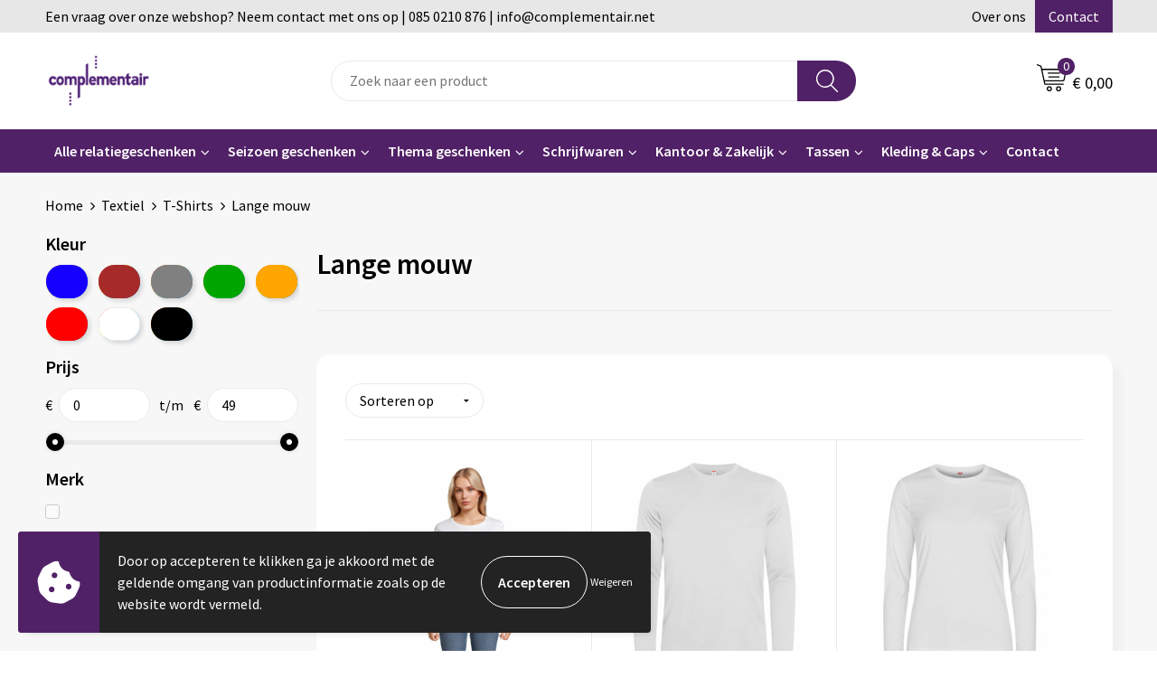

--- FILE ---
content_type: text/html; charset=UTF-8
request_url: https://www.complementair.shop/textiel/t-shirts/lange-mouw
body_size: 30431
content:
<!DOCTYPE HTML>
<html lang="nl">
<head>
    <meta http-equiv="X-UA-Compatible" content="IE=Edge"/>
    <script type="text/javascript" nonce="wNJt1cm7u9tSDBy+i98AjsCwDZM=">
        var baseUrl = '';
        var permalink = 'textiel/t-shirts/lange-mouw';
    </script>
    <meta http-equiv="Content-Type" content="text/html;charset=UTF-8" />
<meta name="robots" content="index, follow" />
<meta property="og:type" content="category" />
<meta property="og:title" content="Lange mouw" />
<meta property="og:image" content="https://975b01e03e94db9022cb-1d2043887f30fc26a838f63fac86383c.ssl.cf1.rackcdn.com/334a24e0d5f08db19c4b5379438097d9f09fe6ce_600_600_fill.jpg" />
<meta property="og:url" content="https://www.complementair.shop/textiel/t-shirts/lange-mouw" />
<meta name="viewport" content="width=device-width, initial-scale=1" />
<link rel="shortcut icon" type="image/x-icon" href="https://7336e524910af882c842-48e088b7ac876cc2981d41cd492e9ffb.ssl.cf1.rackcdn.com/faviconFile-1669287684.png" />
<link rel="canonical" href="https://www.complementair.shop/textiel/t-shirts/lange-mouw" />
<link rel="stylesheet" type="text/css" href="/assets/15ae7fc8/css/style.css" />
<link rel="stylesheet" type="text/css" href="/uploads/css/installation.css" />
<link rel="stylesheet" type="text/css" href="/assets/4b9418a4/pager.css" />
<style type="text/css">

</style>
<style type="text/css">

</style>
<script type="text/javascript" nonce="wNJt1cm7u9tSDBy+i98AjsCwDZM=">
// https://github.com/filamentgroup/loadCSS
    !function(e){"use strict"
    var n=function(n,t,o){function i(e){return f.body?e():void setTimeout(function(){i(e)})}var d,r,a,l,f=e.document,s=f.createElement("link"),u=o||"all"
    return t?d=t:(r=(f.body||f.getElementsByTagName("head")[0]).childNodes,d=r[r.length-1]),a=f.styleSheets,s.rel="stylesheet",s.href=n,s.media="only x",i(function(){d.parentNode.insertBefore(s,t?d:d.nextSibling)}),l=function(e){for(var n=s.href,t=a.length;t--;)if(a[t].href===n)return e()
    setTimeout(function(){l(e)})},s.addEventListener&&s.addEventListener("load",function(){this.media=u}),s.onloadcssdefined=l,l(function(){s.media!==u&&(s.media=u)}),s}
    "undefined"!=typeof exports?exports.loadCSS=n:e.loadCSS=n}("undefined"!=typeof global?global:this)
loadCSS("/assets/59283338/jquery-ui-1.8.21.custom.css");
loadCSS("/assets/45a91dcd/typeahead.css?v=20161031");
loadCSS("/assets/15ae7fc8/js/vendor/light-gallery/css/lightGallery.css");
loadCSS("/assets/b909a56a/css/screen.css");
if (document.cookie.indexOf('cookieControl') === -1) {
    console.log('Analytics disabled');
    window['ga-disable-UA-145408079-1'] = true;
    document.addEventListener('cookiesEnabled', function(){
        console.log('Cookies enabled, send pageview');
        window['ga-disable-UA-145408079-1'] = false;
        ga('send', 'pageview');
    });
}
(function(i,s,o,g,r,a,m){i['GoogleAnalyticsObject']=r;i[r]=i[r]||function(){
(i[r].q=i[r].q||[]).push(arguments)},i[r].l=1*new Date();a=s.createElement(o),
m=s.getElementsByTagName(o)[0];a.async=1;a.src=g;m.parentNode.insertBefore(a,m)
})(window,document,'script','//www.google-analytics.com/analytics.js','ga');
ga('create', 'UA-145408079-1', 'auto');

ga('send', 'pageview');
window.dataLayer = window.dataLayer || [];
function gtag(){
    dataLayer.push(arguments);
}
gtag('consent', 'default', {"ad_storage":"denied","analytics_storage":"denied","ad_user_data":"denied","ad_personalization":"denied","functionality_storage":"denied","personalization_storage":"denied","security_storage":"granted"});

(function(w,d,s,l,i){w[l]=w[l]||[];w[l].push({'gtm.start':
new Date().getTime(),event:'gtm.js'});var f=d.getElementsByTagName(s)[0],
j=d.createElement(s),dl=l!='dataLayer'?'&l='+l:'';j.async=true;j.src=
'https://www.googletagmanager.com/gtm.js?id='+i+dl;f.parentNode.insertBefore(j,f);
})(window,document,'script','dataLayer','GTM-54ZXV4N4');

document.addEventListener('cookiesEnabled', function() {
    gtag('consent', 'update', {
        'ad_storage': 'granted',
        'analytics_storage': 'granted',
        'ad_user_data': 'granted',
        'ad_personalization': 'granted',
        'functionality_storage': 'granted',
        'personalization_storage': 'granted',
        'security_storage': 'granted'
    });
});
</script>
<title>Lange mouw - Complementair</title>
    <script src="https://kit.fontawesome.com/76e029abd3.js" crossorigin="anonymous"></script>
<link rel="preconnect" href="https://fonts.gstatic.com">
<link href="https://fonts.googleapis.com/css2?family=Source+Sans+Pro:ital,wght@0,300;0,400;0,600;0,700;1,300;1,400;1,600;1,700&display=swap" rel="stylesheet"></head>
<body lang="nl"><!-- Google Tag Manager (noscript) -->
<noscript><iframe src="https://www.googletagmanager.com/ns.html?id=GTM-54ZXV4N4"
height="0" width="0" style="display:none;visibility:hidden"></iframe></noscript>
<!-- End Google Tag Manager (noscript) -->

<div id="container" class="logged-out no_children_category  category-458409 rootCategory-450211">
    <header>
    <div id="placeholder-header-top-wrapper">
        <div class="row collapse">
            <div id="placeholder-header-top"><div id="configuration-placeholder-widget-675" data-loadbyajax="0" data-reloadbyajax="0" data-widgetid="19" class="widget widget-19 widget-duplicaat  no-padding twelveColumnWidth" style=""><div id="configuration-placeholder-widget-811" data-loadbyajax="0" data-reloadbyajax="0" data-widgetid="7" class="widget widget-7 widget-menu top-menu twelveColumnWidth tabletTwelveColumnWidth mobileTwelveColumnWidth horizontal-margin show-for-large-up" style=""><ul class="custom no-images" id="yw2">
<li class="custom-item item-0 url resource-341786" data-cachedresource="menu-341786" data-menutype="url"><span target="_self">Een vraag over onze webshop? Neem contact met ons op | 085 0210 876 | info@complementair.net</span></li>
<li class="custom-item item-1 staticPage resource-341787" data-cachedresource="menu-341787" data-menutype="staticPage"><a target="_self" href="https://www.complementair.shop/over-ons">Over ons</a></li>
<li class="custom-item item-2 staticPage resource-341788" data-cachedresource="menu-341788" data-menutype="staticPage"><a target="_self" href="https://www.complementair.shop/contact">Contact</a></li>
</ul></div><!-- Time: 0.00074291229248047 --><div class="clear"></div></div><!-- Time: 0.0011978149414062 --><div class="clear"></div></div>        </div>
    </div>

    <div id="placeholder-header-wrapper">
        <div class="row collapse">
            <div id="placeholder-header"><div id="configuration-placeholder-widget-676" data-loadbyajax="0" data-reloadbyajax="0" data-widgetid="19" class="widget widget-19 widget-duplicaat  no-padding twelveColumnWidth" style=""><div id="configuration-placeholder-widget-644" data-loadbyajax="0" data-reloadbyajax="0" data-widgetid="12" class="widget widget-12 widget-afbeelding logo my-lg-3 mt-md-2 mt-sm-2 threeColumnWidth tabletSixColumnWidth mobileTwelveColumnWidth horizontal-margin hide-for-small-only" style=""><a href="/"><img style="" class="default-image" data-defaultimage="/uploads/editor/1669115349_1558948405_complementair_webshop.png" src="/uploads/editor/1669115349_1558948405_complementair_webshop.png" alt="Logo" /></a></div><!-- Time: 0.00023484230041504 --><div id="configuration-placeholder-widget-806" data-loadbyajax="0" data-reloadbyajax="0" data-widgetid="9" class="widget widget-9 widget-filter searchbar my-lg-3 my-md-2 my-sm-2 sixColumnWidth mobileTwelveColumnWidth horizontal-margin" style=""><form id="filter-form-static-176976729768013" onsubmit="return false;" action="https://www.complementair.shop/site/searchCategory" method="GET"><script type="text/javascript" nonce="wNJt1cm7u9tSDBy+i98AjsCwDZM=">
    var categoriesLanguage = 'nl';
    var categoriesUrl = '/categories.json';
</script>
<input autocomplete="off" placeholder="Zoek naar een product" type="text"
       value="" name="FilterForm[name]" id="typeahead"/>
<a href="javascript:void(0);" class="search-submit-link" onclick="$(this).closest('form').find('input[type=text]').trigger('submit');">
    <span style="display:none;"></span>
</a></form></div><!-- Time: 0.00313401222229 --><div id="configuration-placeholder-widget-810" data-loadbyajax="0" data-reloadbyajax="0" data-widgetid="8" class="widget widget-8 widget-winkelwagen offer my-lg-3 mt-md-2 mt-sm-2 horizontal-margin" style=""><div class="cartDialog" id="shopping-cart-dialog-810">
<p class="row">Het product is aan de winkelmand toegevoegd</p></div><div class="shoppingCart item-0">
    <a>
    <div class="cart-icon">
        <svg id="Layer_1" data-name="Layer 1" xmlns="http://www.w3.org/2000/svg" viewBox="0 0 23.7383 32.5586">
            <defs><style>.cls-1 {fill: none;}</style></defs>
            <rect class="cls-1" x="15.5752" y="11.6841" width="4.2832" height="9.1899" />
            <rect class="cls-1" x="9.4658" y="11.6841" width="4.8594" height="9.1899" />
            <rect class="cls-1" x="3.7969" y="11.6841" width="4.4189" height="9.1899" />
            <path class="cls-1" d="M1.5,31.0234l20.7031.0352.0352-29.5239L1.5,1.5ZM14.7988,25.1H3.1724a.625.625,0,1,1,0-1.25H14.7988a.625.625,0,0,1,0,1.25Zm3.6817,1.24a.625.625,0,0,1,0,1.25H3.2549a.625.625,0,1,1,0-1.25Zm1.6465,3.5235H3.2549a.625.625,0,0,1,0-1.25H20.127a.625.625,0,0,1,0,1.25ZM14.95,2.873h5.5625a.625.625,0,0,1,0,1.25H14.95a.625.625,0,0,1,0-1.25Zm0,2.1763h5.5625a.625.625,0,0,1,0,1.25H14.95a.625.625,0,0,1,0-1.25Zm0,2.5815h5.5625a.625.625,0,0,1,0,1.25H14.95a.625.625,0,0,1,0-1.25ZM3.1724,2.873h5.563a.625.625,0,0,1,0,1.25H3.1724a.625.625,0,0,1,0-1.25Zm0,2.1763h5.563a.625.625,0,0,1,0,1.25H3.1724a.625.625,0,0,1,0-1.25Zm0,2.5815h5.563a.625.625,0,1,1,0,1.25H3.1724a.625.625,0,0,1,0-1.25Zm-.6255,3.4283a.625.625,0,0,1,.625-.625H20.4834a.6253.6253,0,0,1,.625.625v10.44a.6256.6256,0,0,1-.625.625H3.1719a.6253.6253,0,0,1-.625-.625Z" transform="translate(0 0)" />
            <path d="M22.2031,0H1.3584A1.3625,1.3625,0,0,0,0,1.3584v29.665a1.5366,1.5366,0,0,0,1.5347,1.5352H22.2031a1.5367,1.5367,0,0,0,1.5352-1.5352V1.5347A1.5366,1.5366,0,0,0,22.2031,0Zm0,31.0586L1.5,31.0234V1.5l20.7383.0347Z" transform="translate(0 0)" />
            <path d="M3.1719,22.124H20.4834a.6256.6256,0,0,0,.625-.625v-10.44a.6253.6253,0,0,0-.625-.625H3.1719a.625.625,0,0,0-.625.625v10.44A.6253.6253,0,0,0,3.1719,22.124Zm6.2939-1.25v-9.19h4.8594v9.19Zm10.3926,0H15.5752v-9.19h4.2832Zm-16.0615-9.19H8.2158v9.19H3.7969Z" transform="translate(0 0)" />
            <path d="M14.7988,23.85H3.1724a.625.625,0,1,0,0,1.25H14.7988a.625.625,0,0,0,0-1.25Z" transform="translate(0 0)" />
            <path d="M2.63,26.9648a.6252.6252,0,0,0,.625.625H18.4805a.625.625,0,0,0,0-1.25H3.2549A.6253.6253,0,0,0,2.63,26.9648Z" transform="translate(0 0)" />
            <path d="M20.127,28.6133H3.2549a.625.625,0,0,0,0,1.25H20.127a.625.625,0,0,0,0-1.25Z" transform="translate(0 0)" />
            <path d="M3.1724,4.123h5.563a.625.625,0,0,0,0-1.25H3.1724a.625.625,0,0,0,0,1.25Z" transform="translate(0 0)" />
            <path d="M14.95,4.123h5.5625a.625.625,0,0,0,0-1.25H14.95a.625.625,0,0,0,0,1.25Z" transform="translate(0 0)" />
            <path d="M14.95,6.2993h5.5625a.625.625,0,0,0,0-1.25H14.95a.625.625,0,0,0,0,1.25Z" transform="translate(0 0)" />
            <path d="M14.95,8.8808h5.5625a.625.625,0,0,0,0-1.25H14.95a.625.625,0,0,0,0,1.25Z" transform="translate(0 0)" />
            <path d="M3.1724,6.2993h5.563a.625.625,0,0,0,0-1.25H3.1724a.625.625,0,0,0,0,1.25Z" transform="translate(0 0)" />
            <path d="M3.1724,8.8808h5.563a.625.625,0,1,0,0-1.25H3.1724a.625.625,0,0,0,0,1.25Z" transform="translate(0 0)" />
        </svg>
        <span class="item-count">0</span>
    </div>
    <span>Op aanvraag</span>
    </a>
    <div class="shopping-cart-detail">
        <div class="shopping-cart" id="shopping-cart-810-1769767297">
<div class="">
<span class="empty">De offertemand is leeg!</span></div><div class="keys" style="display:none" title="/textiel/t-shirts/lange-mouw"></div>
</div>
<div class="cartfooter">
    <a class="button" href="/offerRequest">Naar offertemand</a>
</div>

    </div>
</div>
</div><!-- Time: 0.0066778659820557 --><div id="configuration-placeholder-widget-809" data-loadbyajax="0" data-reloadbyajax="0" data-widgetid="8" class="widget widget-8 widget-winkelwagen cart my-lg-3 mt-md-2 mt-sm-2 oneColumnWidth horizontal-margin" style=""><div class="cartDialog" id="shopping-cart-dialog-809">
<p class="row">Het product is aan de winkelmand toegevoegd</p></div><div class="cart shoppingCart item-0">
    <a>
    <div class="cart-icon">
        <svg id="Layer_1" data-name="Layer 1" xmlns="http://www.w3.org/2000/svg" viewBox="0 0 37.9289 35.0701">
            <defs><style>.cls-1 {fill: none;}</style></defs>
            <path class="cls-1" d="M15.95,30.01a1.78,1.78,0,1,0,1.78,1.78A1.7826,1.7826,0,0,0,15.95,30.01Z" transform="translate(0.0001 -0.0002)" />
            <path class="cls-1" d="M27.74,30.01A1.78,1.78,0,1,0,29.52,31.79,1.7825,1.7825,0,0,0,27.74,30.01Z" transform="translate(0.0001 -0.0002)" />
            <path class="cls-1" d="M35.8994,7.48H7.1218L9.9492,20.79h23.375a.5245.5245,0,0,0,.5137-.41L36.416,8.1255a.5153.5153,0,0,0,.0127-.1143.53.53,0,0,0-.5293-.5312ZM28.28,17.26H15.39a.75.75,0,1,1,0-1.5H28.28a.75.75,0,1,1,0,1.5Zm.71-4.87H14.6a.75.75,0,0,1,0-1.5H28.99a.75.75,0,0,1,0,1.5Z" transform="translate(0.0001 -0.0002)" />
            <path d="M37.3359,6.5757A2.0178,2.0178,0,0,0,35.9,5.98H6.8032l-.73-3.4366a.75.75,0,0,0-.44-.5336L1.0435.06A.75.75,0,1,0,.4565,1.44L4.688,3.2378l3.8844,18.29L8.57,21.54a.7394.7394,0,0,0,.071.31l.8953,4.2157a.7508.7508,0,0,0,.7339.5947H33.65a.75.75,0,0,0,0-1.5H10.8774l-.61-2.87h23.06a2.0331,2.0331,0,0,0,1.9766-1.5957l2.5791-12.26a2.0313,2.0313,0,0,0-.5479-1.8589Zm-.92,1.55L33.8379,20.38a.5245.5245,0,0,1-.5137.41H9.9492L7.1218,7.48H35.8994a.53.53,0,0,1,.5293.5312A.5153.5153,0,0,1,36.416,8.1255Z" transform="translate(0.0001 -0.0002)" />
            <path d="M28.99,10.89H14.6a.75.75,0,0,0,0,1.5H28.99a.75.75,0,0,0,0-1.5Z" transform="translate(0.0001 -0.0002)" />
            <path d="M28.28,15.76H15.39a.75.75,0,1,0,0,1.5H28.28a.75.75,0,1,0,0-1.5Z" transform="translate(0.0001 -0.0002)" />
            <path d="M15.95,28.51a3.28,3.28,0,1,0,3.28,3.28A3.2841,3.2841,0,0,0,15.95,28.51Zm0,5.0605a1.78,1.78,0,1,1,1.78-1.78A1.7826,1.7826,0,0,1,15.95,33.57Z" transform="translate(0.0001 -0.0002)" />
            <path d="M27.74,28.51A3.28,3.28,0,1,0,31.02,31.79,3.2841,3.2841,0,0,0,27.74,28.51Zm0,5.0605A1.78,1.78,0,1,1,29.52,31.79,1.7825,1.7825,0,0,1,27.74,33.57Z" transform="translate(0.0001 -0.0002)" />
        </svg>
        <span class="item-count">0</span>
    </div>
    <span>€ 0,00</span>
    </a>
    <div class="shopping-cart-detail">
        <div class="shopping-cart" id="shopping-cart-809-1769767297">
<div class="">
<span class="empty">De winkelwagen is leeg!</span></div><div class="keys" style="display:none" title="/textiel/t-shirts/lange-mouw"></div>
</div>
<div class="cartfooter">
    <div class="carttotal">
        <strong>Subtotaal:</strong>
         <span class="subtotal">€ 0,00</span>
    </div>
    <a class="button" href="/checkout">Naar winkelwagen</a>
</div>
    </div>
</div></div><!-- Time: 0.0029680728912354 --><div id="configuration-placeholder-widget-812" data-loadbyajax="0" data-reloadbyajax="0" data-widgetid="7" class="widget widget-7 widget-menu no-padding no-padding hide-for-large-up" style=""><div class="mobile-menu">

    <nav class="nav-bar">
        <section class="menu-toggle">
            <a><img class="open" src="https://57e5f77c3915c5107909-3850d28ea2ad19caadcd47824dc23575.ssl.cf1.rackcdn.com/1598451392_menubar.png" alt="Streepjes" /></a>
            <a><img class="close" src="https://57e5f77c3915c5107909-3850d28ea2ad19caadcd47824dc23575.ssl.cf1.rackcdn.com/1598451414_crossbar.png" alt="Kruisje" /></a>
        </section>

        <section class="logo">
            <img src="https://957856d0979bba5db677-6df4aab8578b9f2e0d277003f6311831.ssl.cf1.rackcdn.com/1669120410_loggowit.png" alt="Logo">
        </section>

        <section class="small-menu">
            <a href='tel:0031850210876'><i class="fas fa-phone-alt"></i></a>
            <a href='mailto:office@complementair.net'><i class="fas fa-envelope"></i></a>
        </section>
    </nav>

    <aside class="nav-bar-menu">
        <ul class="custom no-images" id="yw3">
<li data-permalink="relatiegeschenken" data-isoutlet="" data-cachedresource="menu-341792" class="custom-item item-0 category resource-341792 children" title="Relatiegeschenken" data-menutype="category"><a href="https://www.complementair.shop/relatiegeschenken">Alle relatiegeschenken</a>
<ul>
<li data-permalink="relatiegeschenken/schrijfwaren" data-isoutlet="" data-cachedresource="category-449608" class="item-0 resource-449608 category-item" title="Schrijfwaren"><a href="https://www.complementair.shop/relatiegeschenken/schrijfwaren">Schrijfwaren</a></li>
<li data-permalink="relatiegeschenken/feestartikelen" data-isoutlet="" data-cachedresource="category-450788" class="item-1 resource-450788 category-item" title="Feestartikelen"><a href="https://www.complementair.shop/relatiegeschenken/feestartikelen">Feestartikelen</a></li>
<li data-permalink="relatiegeschenken/klokken-horloges-en-weerstations" data-isoutlet="" data-cachedresource="category-451053" class="item-2 resource-451053 category-item" title="Klokken, horloges en weerstations"><a href="https://www.complementair.shop/relatiegeschenken/klokken-horloges-en-weerstations">Klokken, horloges en weerstations</a></li>
<li data-permalink="relatiegeschenken/bidons-en-sportflessen" data-isoutlet="" data-cachedresource="category-451108" class="item-3 resource-451108 category-item" title="Bidons en Sportflessen"><a href="https://www.complementair.shop/relatiegeschenken/bidons-en-sportflessen">Bidons en Sportflessen</a></li>
<li data-permalink="relatiegeschenken/fitness" data-isoutlet="" data-cachedresource="category-451150" class="item-4 resource-451150 category-item" title="Fitness"><a href="https://www.complementair.shop/relatiegeschenken/fitness">Fitness</a></li>
<li data-permalink="relatiegeschenken/paraplus-bedrukken-een-persoonlijke-touch" data-isoutlet="" data-cachedresource="category-451794" class="item-5 resource-451794 category-item" title="Paraplu&#039;s Bedrukken: Een Persoonlijke Touch"><a href="https://www.complementair.shop/relatiegeschenken/paraplus-bedrukken-een-persoonlijke-touch">Paraplu's Bedrukken: Een Persoonlijke Touch</a></li>
<li data-permalink="relatiegeschenken/kerst" data-isoutlet="" data-cachedresource="category-452599" class="item-6 resource-452599 category-item" title="Kerst"><a href="https://www.complementair.shop/relatiegeschenken/kerst">Kerst</a></li>
<li data-permalink="relatiegeschenken/anti-stress" data-isoutlet="" data-cachedresource="category-461503" class="item-7 resource-461503 category-item" title="Anti-stress"><a href="https://www.complementair.shop/relatiegeschenken/anti-stress">Anti-stress</a></li>
<li data-permalink="relatiegeschenken/levensmiddelen" data-isoutlet="" data-cachedresource="category-465384" class="item-8 resource-465384 category-item" title="Levensmiddelen"><a href="https://www.complementair.shop/relatiegeschenken/levensmiddelen">Levensmiddelen</a></li>
<li data-permalink="relatiegeschenken/themapakketten" data-isoutlet="" data-cachedresource="category-510334" class="item-9 resource-510334 category-item" title="Themapakketten"><a href="https://www.complementair.shop/relatiegeschenken/themapakketten">Themapakketten</a></li>
<li data-permalink="relatiegeschenken/elektronica-gadgets-en-usb" data-isoutlet="" data-cachedresource="category-450770" class="item-10 resource-450770 category-item" title="Elektronica, Gadgets en USB"><a href="https://www.complementair.shop/relatiegeschenken/elektronica-gadgets-en-usb">Elektronica, Gadgets en USB</a></li>
<li data-permalink="relatiegeschenken/snoepgoed" data-isoutlet="" data-cachedresource="category-450570" class="item-11 resource-450570 category-item" title="Snoepgoed"><a href="https://www.complementair.shop/relatiegeschenken/snoepgoed">Snoepgoed</a></li>
<li data-permalink="relatiegeschenken/sleutelhangers-en-lanyards" data-isoutlet="" data-cachedresource="category-450409" class="item-12 resource-450409 category-item" title="Sleutelhangers en Lanyards"><a href="https://www.complementair.shop/relatiegeschenken/sleutelhangers-en-lanyards">Sleutelhangers en Lanyards</a></li>
<li data-permalink="relatiegeschenken/kantoor-en-zakelijk" data-isoutlet="" data-cachedresource="category-449751" class="item-13 resource-449751 category-item" title="Kantoor en Zakelijk"><a href="https://www.complementair.shop/relatiegeschenken/kantoor-en-zakelijk">Kantoor en Zakelijk</a></li>
<li data-permalink="relatiegeschenken/vrije-tijd-en-strand" data-isoutlet="" data-cachedresource="category-449768" class="item-14 resource-449768 category-item" title="Vrije tijd en Strand"><a href="https://www.complementair.shop/relatiegeschenken/vrije-tijd-en-strand">Vrije tijd en Strand</a></li>
<li data-permalink="relatiegeschenken/persoonlijke-verzorging" data-isoutlet="" data-cachedresource="category-450146" class="item-15 resource-450146 category-item" title="Persoonlijke verzorging"><a href="https://www.complementair.shop/relatiegeschenken/persoonlijke-verzorging">Persoonlijke verzorging</a></li>
<li data-permalink="relatiegeschenken/veiligheid-auto-en-fiets" data-isoutlet="" data-cachedresource="category-450159" class="item-16 resource-450159 category-item" title="Veiligheid, Auto en Fiets"><a href="https://www.complementair.shop/relatiegeschenken/veiligheid-auto-en-fiets">Veiligheid, Auto en Fiets</a></li>
<li data-permalink="relatiegeschenken/huis-tuin-en-keuken" data-isoutlet="" data-cachedresource="category-450184" class="item-17 resource-450184 category-item" title="Huis, Tuin en Keuken"><a href="https://www.complementair.shop/relatiegeschenken/huis-tuin-en-keuken">Huis, Tuin en Keuken</a></li>
<li data-permalink="relatiegeschenken/lampen-en-gereedschap" data-isoutlet="" data-cachedresource="category-450195" class="item-18 resource-450195 category-item" title="Lampen en Gereedschap"><a href="https://www.complementair.shop/relatiegeschenken/lampen-en-gereedschap">Lampen en Gereedschap</a></li>
<li data-permalink="relatiegeschenken/kinderen-peuters-en-babys" data-isoutlet="" data-cachedresource="category-450225" class="item-19 resource-450225 category-item" title="Kinderen, Peuters en Baby&#039;s"><a href="https://www.complementair.shop/relatiegeschenken/kinderen-peuters-en-babys">Kinderen, Peuters en Baby's</a></li>
<li data-permalink="relatiegeschenken/spellen-voor-binnen-en-buiten" data-isoutlet="" data-cachedresource="category-450252" class="item-20 resource-450252 category-item" title="Spellen voor binnen en buiten"><a href="https://www.complementair.shop/relatiegeschenken/spellen-voor-binnen-en-buiten">Spellen voor binnen en buiten</a></li>
<li data-permalink="relatiegeschenken/aanstekers" data-isoutlet="" data-cachedresource="category-450266" class="item-21 resource-450266 category-item" title="Aanstekers"><a href="https://www.complementair.shop/relatiegeschenken/aanstekers">Aanstekers</a></li>
<li data-permalink="relatiegeschenken/reisbenodigdheden" data-isoutlet="" data-cachedresource="category-450288" class="item-22 resource-450288 category-item" title="Reisbenodigdheden"><a href="https://www.complementair.shop/relatiegeschenken/reisbenodigdheden">Reisbenodigdheden</a></li>
<li data-permalink="relatiegeschenken/waterflesjes" data-isoutlet="" data-cachedresource="category-541906" class="item-23 resource-541906 category-item" title="Waterflesjes"><a href="https://www.complementair.shop/relatiegeschenken/waterflesjes">Waterflesjes</a></li>
</ul>
</li>
<li data-permalink="seizoen-geschenken" data-isoutlet="" data-cachedresource="menu-507309" class="custom-item item-1 category resource-507309 children" title="Seizoen geschenken" data-menutype="category"><a href="https://www.complementair.shop/seizoen-geschenken">Seizoen geschenken</a>
<ul>
<li data-permalink="seizoen-geschenken/lente" data-isoutlet="" data-cachedresource="category-507295" class="item-0 resource-507295 category-item" title="Lente"><a href="https://www.complementair.shop/seizoen-geschenken/lente">Lente</a></li>
<li data-permalink="seizoen-geschenken/zomer" data-isoutlet="" data-cachedresource="category-507302" class="item-1 resource-507302 category-item" title="Zomer"><a href="https://www.complementair.shop/seizoen-geschenken/zomer">Zomer</a></li>
<li data-permalink="seizoen-geschenken/herfst" data-isoutlet="" data-cachedresource="category-507304" class="item-2 resource-507304 category-item" title="Herfst"><a href="https://www.complementair.shop/seizoen-geschenken/herfst">Herfst</a></li>
<li data-permalink="seizoen-geschenken/winter" data-isoutlet="" data-cachedresource="category-507307" class="item-3 resource-507307 category-item" title="Winter"><a href="https://www.complementair.shop/seizoen-geschenken/winter">Winter</a></li>
</ul>
</li>
<li data-permalink="thema-geschenken" data-isoutlet="" data-cachedresource="menu-507312" class="custom-item item-2 category resource-507312 children" title="Thema geschenken" data-menutype="category"><a href="https://www.complementair.shop/thema-geschenken">Thema geschenken</a>
<ul>
<li data-permalink="thema-geschenken/duurzame-dinsdag-511212" data-isoutlet="" data-cachedresource="category-511212" class="item-0 resource-511212 category-item" title="Duurzame dinsdag"><a href="https://www.complementair.shop/thema-geschenken/duurzame-dinsdag-511212">Duurzame dinsdag</a></li>
<li data-permalink="thema-geschenken/dag-van-de-leraar" data-isoutlet="" data-cachedresource="category-507305" class="item-1 resource-507305 category-item" title="Dag van de leraar"><a href="https://www.complementair.shop/thema-geschenken/dag-van-de-leraar">Dag van de leraar</a></li>
<li data-permalink="thema-geschenken/dag-van-de-verpleging" data-isoutlet="" data-cachedresource="category-507300" class="item-2 resource-507300 category-item" title="Dag van de verpleging"><a href="https://www.complementair.shop/thema-geschenken/dag-van-de-verpleging">Dag van de verpleging</a></li>
<li data-permalink="thema-geschenken/duurzaam" data-isoutlet="" data-cachedresource="category-507303" class="item-3 resource-507303 category-item" title="Duurzaam"><a href="https://www.complementair.shop/thema-geschenken/duurzaam">Duurzaam</a></li>
<li data-permalink="thema-geschenken/kerst" data-isoutlet="" data-cachedresource="category-507308" class="item-4 resource-507308 category-item" title="Kerst"><a href="https://www.complementair.shop/thema-geschenken/kerst">Kerst</a></li>
<li data-permalink="thema-geschenken/pasen" data-isoutlet="" data-cachedresource="category-507297" class="item-5 resource-507297 category-item" title="Pasen"><a href="https://www.complementair.shop/thema-geschenken/pasen">Pasen</a></li>
<li data-permalink="thema-geschenken/koningsdag" data-isoutlet="" data-cachedresource="category-507299" class="item-6 resource-507299 category-item" title="Koningsdag"><a href="https://www.complementair.shop/thema-geschenken/koningsdag">Koningsdag</a></li>
<li data-permalink="thema-geschenken/secretaressedag" data-isoutlet="" data-cachedresource="category-507298" class="item-7 resource-507298 category-item" title="Secretaressedag"><a href="https://www.complementair.shop/thema-geschenken/secretaressedag">Secretaressedag</a></li>
<li data-permalink="thema-geschenken/sinterklaas" data-isoutlet="" data-cachedresource="category-507306" class="item-8 resource-507306 category-item" title="Sinterklaas"><a href="https://www.complementair.shop/thema-geschenken/sinterklaas">Sinterklaas</a></li>
<li data-permalink="thema-geschenken/wereldmilieudag" data-isoutlet="" data-cachedresource="category-507301" class="item-9 resource-507301 category-item" title="Wereldmilieudag"><a href="https://www.complementair.shop/thema-geschenken/wereldmilieudag">Wereldmilieudag</a></li>
</ul>
</li>
<li data-permalink="relatiegeschenken/schrijfwaren" data-isoutlet="" data-cachedresource="menu-470839" class="custom-item item-3 category resource-470839 children" title="Schrijfwaren" data-menutype="category"><a href="https://www.complementair.shop/relatiegeschenken/schrijfwaren">Schrijfwaren</a>
<ul>
<li data-permalink="relatiegeschenken/schrijfwaren/balpennen" data-isoutlet="" data-cachedresource="category-449610" class="item-0 resource-449610 category-item" title="Balpennen"><a href="https://www.complementair.shop/relatiegeschenken/schrijfwaren/balpennen">Balpennen</a></li>
<li data-permalink="relatiegeschenken/schrijfwaren/fineliners" data-isoutlet="" data-cachedresource="category-525121" class="item-1 resource-525121 category-item" title="Fineliners"><a href="https://www.complementair.shop/relatiegeschenken/schrijfwaren/fineliners">Fineliners</a></li>
<li data-permalink="relatiegeschenken/schrijfwaren/houten-pennen" data-isoutlet="" data-cachedresource="category-451595" class="item-2 resource-451595 category-item" title="Houten pennen"><a href="https://www.complementair.shop/relatiegeschenken/schrijfwaren/houten-pennen">Houten pennen</a></li>
<li data-permalink="relatiegeschenken/schrijfwaren/kinderschrijfwaren" data-isoutlet="" data-cachedresource="category-450541" class="item-3 resource-450541 category-item" title="Kinderschrijfwaren"><a href="https://www.complementair.shop/relatiegeschenken/schrijfwaren/kinderschrijfwaren">Kinderschrijfwaren</a></li>
<li data-permalink="relatiegeschenken/schrijfwaren/potloden" data-isoutlet="" data-cachedresource="category-450126" class="item-4 resource-450126 category-item" title="Potloden"><a href="https://www.complementair.shop/relatiegeschenken/schrijfwaren/potloden">Potloden</a></li>
<li data-permalink="relatiegeschenken/schrijfwaren/pennensets" data-isoutlet="" data-cachedresource="category-449747" class="item-5 resource-449747 category-item" title="Pennensets"><a href="https://www.complementair.shop/relatiegeschenken/schrijfwaren/pennensets">Pennensets</a></li>
<li data-permalink="relatiegeschenken/schrijfwaren/markeerstiften" data-isoutlet="" data-cachedresource="category-449721" class="item-6 resource-449721 category-item" title="Markeerstiften"><a href="https://www.complementair.shop/relatiegeschenken/schrijfwaren/markeerstiften">Markeerstiften</a></li>
<li data-permalink="relatiegeschenken/schrijfwaren/multifunctionele-pennen" data-isoutlet="" data-cachedresource="category-449711" class="item-7 resource-449711 category-item" title="Multifunctionele pennen"><a href="https://www.complementair.shop/relatiegeschenken/schrijfwaren/multifunctionele-pennen">Multifunctionele pennen</a></li>
<li data-permalink="relatiegeschenken/schrijfwaren/pennen-in-unieke-vormen" data-isoutlet="" data-cachedresource="category-449665" class="item-8 resource-449665 category-item" title="Pennen in unieke vormen"><a href="https://www.complementair.shop/relatiegeschenken/schrijfwaren/pennen-in-unieke-vormen">Pennen in unieke vormen</a></li>
<li data-permalink="relatiegeschenken/schrijfwaren/touchpennen" data-isoutlet="" data-cachedresource="category-449640" class="item-9 resource-449640 category-item" title="Touchpennen"><a href="https://www.complementair.shop/relatiegeschenken/schrijfwaren/touchpennen">Touchpennen</a></li>
<li data-permalink="relatiegeschenken/schrijfwaren/luxe-pennen" data-isoutlet="" data-cachedresource="category-529973" class="item-10 resource-529973 category-item" title="Luxe pennen"><a href="https://www.complementair.shop/relatiegeschenken/schrijfwaren/luxe-pennen">Luxe pennen</a></li>
</ul>
</li>
<li data-permalink="relatiegeschenken/kantoor-en-zakelijk" data-isoutlet="" data-cachedresource="menu-470840" class="custom-item item-4 category resource-470840 children" title="Kantoor en Zakelijk" data-menutype="category"><a href="https://www.complementair.shop/relatiegeschenken/kantoor-en-zakelijk">Kantoor & Zakelijk</a>
<ul>
<li data-permalink="relatiegeschenken/kantoor-en-zakelijk/post-pen-en-geschenkverpakkingen" data-isoutlet="" data-cachedresource="category-449752" class="item-0 resource-449752 category-item" title="Post, Pen en Geschenkverpakkingen"><a href="https://www.complementair.shop/relatiegeschenken/kantoor-en-zakelijk/post-pen-en-geschenkverpakkingen">Post, Pen en Geschenkverpakkingen</a></li>
<li data-permalink="relatiegeschenken/kantoor-en-zakelijk/geschenksets" data-isoutlet="" data-cachedresource="category-513038" class="item-1 resource-513038 category-item" title="Geschenksets"><a href="https://www.complementair.shop/relatiegeschenken/kantoor-en-zakelijk/geschenksets">Geschenksets</a></li>
<li data-permalink="relatiegeschenken/kantoor-en-zakelijk/stickers" data-isoutlet="" data-cachedresource="category-511285" class="item-2 resource-511285 category-item" title="Stickers"><a href="https://www.complementair.shop/relatiegeschenken/kantoor-en-zakelijk/stickers">Stickers</a></li>
<li data-permalink="relatiegeschenken/kantoor-en-zakelijk/pennen-etuis" data-isoutlet="" data-cachedresource="category-462315" class="item-3 resource-462315 category-item" title="Pennen etui&#039;s"><a href="https://www.complementair.shop/relatiegeschenken/kantoor-en-zakelijk/pennen-etuis">Pennen etui's</a></li>
<li data-permalink="relatiegeschenken/kantoor-en-zakelijk/pennenhouders" data-isoutlet="" data-cachedresource="category-454324" class="item-4 resource-454324 category-item" title="Pennenhouders"><a href="https://www.complementair.shop/relatiegeschenken/kantoor-en-zakelijk/pennenhouders">Pennenhouders</a></li>
<li data-permalink="relatiegeschenken/kantoor-en-zakelijk/portemonnees" data-isoutlet="" data-cachedresource="category-454252" class="item-5 resource-454252 category-item" title="Portemonnees"><a href="https://www.complementair.shop/relatiegeschenken/kantoor-en-zakelijk/portemonnees">Portemonnees</a></li>
<li data-permalink="relatiegeschenken/kantoor-en-zakelijk/document-en-schrijfmappen" data-isoutlet="" data-cachedresource="category-451851" class="item-6 resource-451851 category-item" title="Document- en schrijfmappen"><a href="https://www.complementair.shop/relatiegeschenken/kantoor-en-zakelijk/document-en-schrijfmappen">Document- en schrijfmappen</a></li>
<li data-permalink="relatiegeschenken/kantoor-en-zakelijk/papier-en-memo-houders" data-isoutlet="" data-cachedresource="category-450620" class="item-7 resource-450620 category-item" title="Papier- en Memo houders"><a href="https://www.complementair.shop/relatiegeschenken/kantoor-en-zakelijk/papier-en-memo-houders">Papier- en Memo houders</a></li>
<li data-permalink="relatiegeschenken/kantoor-en-zakelijk/memos" data-isoutlet="" data-cachedresource="category-450566" class="item-8 resource-450566 category-item" title="Memo&#039;s"><a href="https://www.complementair.shop/relatiegeschenken/kantoor-en-zakelijk/memos">Memo's</a></li>
<li data-permalink="relatiegeschenken/kantoor-en-zakelijk/notitieboeken-en-schriften" data-isoutlet="" data-cachedresource="category-450398" class="item-9 resource-450398 category-item" title="Notitieboeken en Schriften"><a href="https://www.complementair.shop/relatiegeschenken/kantoor-en-zakelijk/notitieboeken-en-schriften">Notitieboeken en Schriften</a></li>
<li data-permalink="relatiegeschenken/kantoor-en-zakelijk/visitekaart-en-pashouders" data-isoutlet="" data-cachedresource="category-450341" class="item-10 resource-450341 category-item" title="Visitekaart- en Pashouders"><a href="https://www.complementair.shop/relatiegeschenken/kantoor-en-zakelijk/visitekaart-en-pashouders">Visitekaart- en Pashouders</a></li>
<li data-permalink="relatiegeschenken/kantoor-en-zakelijk/bureau-toebehoren" data-isoutlet="" data-cachedresource="category-450217" class="item-11 resource-450217 category-item" title="Bureau toebehoren"><a href="https://www.complementair.shop/relatiegeschenken/kantoor-en-zakelijk/bureau-toebehoren">Bureau toebehoren</a></li>
<li data-permalink="relatiegeschenken/kantoor-en-zakelijk/kalenders" data-isoutlet="" data-cachedresource="category-532301" class="item-12 resource-532301 category-item" title="Kalenders"><a href="https://www.complementair.shop/relatiegeschenken/kantoor-en-zakelijk/kalenders">Kalenders</a></li>
</ul>
</li>
<li data-permalink="tassen" data-isoutlet="" data-cachedresource="menu-341793" class="custom-item item-5 category resource-341793 children" title="Tassen" data-menutype="category"><a href="https://www.complementair.shop/tassen">Tassen</a>
<ul>
<li data-permalink="tassen/opbergtassen" data-isoutlet="" data-cachedresource="category-451751" class="item-0 resource-451751 category-item" title="Opbergtassen"><a href="https://www.complementair.shop/tassen/opbergtassen">Opbergtassen</a></li>
<li data-permalink="tassen/crossbody-tassen" data-isoutlet="" data-cachedresource="category-512601" class="item-1 resource-512601 category-item" title="Crossbody tassen"><a href="https://www.complementair.shop/tassen/crossbody-tassen">Crossbody tassen</a></li>
<li data-permalink="tassen/lunchtassen" data-isoutlet="" data-cachedresource="category-465441" class="item-2 resource-465441 category-item" title="Lunchtassen"><a href="https://www.complementair.shop/tassen/lunchtassen">Lunchtassen</a></li>
<li data-permalink="tassen/schoudertassen" data-isoutlet="" data-cachedresource="category-450484" class="item-3 resource-450484 category-item" title="Schoudertassen"><a href="https://www.complementair.shop/tassen/schoudertassen">Schoudertassen</a></li>
<li data-permalink="tassen/heuptassen" data-isoutlet="" data-cachedresource="category-455100" class="item-4 resource-455100 category-item" title="Heuptassen"><a href="https://www.complementair.shop/tassen/heuptassen">Heuptassen</a></li>
<li data-permalink="tassen/documententassen" data-isoutlet="" data-cachedresource="category-455794" class="item-5 resource-455794 category-item" title="Documententassen"><a href="https://www.complementair.shop/tassen/documententassen">Documententassen</a></li>
<li data-permalink="tassen/draagtassen" data-isoutlet="" data-cachedresource="category-456667" class="item-6 resource-456667 category-item" title="Draagtassen"><a href="https://www.complementair.shop/tassen/draagtassen">Draagtassen</a></li>
<li data-permalink="tassen/matrozentassen" data-isoutlet="" data-cachedresource="category-461492" class="item-7 resource-461492 category-item" title="Matrozentassen"><a href="https://www.complementair.shop/tassen/matrozentassen">Matrozentassen</a></li>
<li data-permalink="tassen/accessoires-voor-tassen" data-isoutlet="" data-cachedresource="category-461806" class="item-8 resource-461806 category-item" title="Accessoires voor tassen"><a href="https://www.complementair.shop/tassen/accessoires-voor-tassen">Accessoires voor tassen</a></li>
<li data-permalink="tassen/kledingtassen" data-isoutlet="" data-cachedresource="category-463470" class="item-9 resource-463470 category-item" title="Kledingtassen"><a href="https://www.complementair.shop/tassen/kledingtassen">Kledingtassen</a></li>
<li data-permalink="tassen/autotassen" data-isoutlet="" data-cachedresource="category-466394" class="item-10 resource-466394 category-item" title="Autotassen"><a href="https://www.complementair.shop/tassen/autotassen">Autotassen</a></li>
<li data-permalink="tassen/reistassensets" data-isoutlet="" data-cachedresource="category-510443" class="item-11 resource-510443 category-item" title="Reistassensets"><a href="https://www.complementair.shop/tassen/reistassensets">Reistassensets</a></li>
<li data-permalink="tassen/duffeltassen" data-isoutlet="" data-cachedresource="category-510871" class="item-12 resource-510871 category-item" title="Duffeltassen"><a href="https://www.complementair.shop/tassen/duffeltassen">Duffeltassen</a></li>
<li data-permalink="tassen/aktetassen" data-isoutlet="" data-cachedresource="category-514980" class="item-13 resource-514980 category-item" title="Aktetassen"><a href="https://www.complementair.shop/tassen/aktetassen">Aktetassen</a></li>
<li data-permalink="tassen/promotietassen" data-isoutlet="" data-cachedresource="category-530100" class="item-14 resource-530100 category-item" title="Promotietassen"><a href="https://www.complementair.shop/tassen/promotietassen">Promotietassen</a></li>
<li data-permalink="tassen/schoenentassen" data-isoutlet="" data-cachedresource="category-453045" class="item-15 resource-453045 category-item" title="Schoenentassen"><a href="https://www.complementair.shop/tassen/schoenentassen">Schoenentassen</a></li>
<li data-permalink="tassen/fietstassen" data-isoutlet="" data-cachedresource="category-452268" class="item-16 resource-452268 category-item" title="Fietstassen"><a href="https://www.complementair.shop/tassen/fietstassen">Fietstassen</a></li>
<li data-permalink="tassen/boodschappentassen" data-isoutlet="" data-cachedresource="category-450491" class="item-17 resource-450491 category-item" title="Boodschappentassen"><a href="https://www.complementair.shop/tassen/boodschappentassen">Boodschappentassen</a></li>
<li data-permalink="tassen/rugzakken" data-isoutlet="" data-cachedresource="category-450495" class="item-18 resource-450495 category-item" title="Rugzakken"><a href="https://www.complementair.shop/tassen/rugzakken">Rugzakken</a></li>
<li data-permalink="tassen/papieren-tassen" data-isoutlet="" data-cachedresource="category-450502" class="item-19 resource-450502 category-item" title="Papieren tassen"><a href="https://www.complementair.shop/tassen/papieren-tassen">Papieren tassen</a></li>
<li data-permalink="tassen/koeltassen-en-koelboxen" data-isoutlet="" data-cachedresource="category-450505" class="item-20 resource-450505 category-item" title="Koeltassen en Koelboxen"><a href="https://www.complementair.shop/tassen/koeltassen-en-koelboxen">Koeltassen en Koelboxen</a></li>
<li data-permalink="tassen/laptop-hoezen-en-tassen" data-isoutlet="" data-cachedresource="category-451209" class="item-21 resource-451209 category-item" title="Laptop hoezen en tassen"><a href="https://www.complementair.shop/tassen/laptop-hoezen-en-tassen">Laptop hoezen en tassen</a></li>
<li data-permalink="tassen/reistassen" data-isoutlet="" data-cachedresource="category-451213" class="item-22 resource-451213 category-item" title="Reistassen"><a href="https://www.complementair.shop/tassen/reistassen">Reistassen</a></li>
<li data-permalink="tassen/opvouwbare-tassen" data-isoutlet="" data-cachedresource="category-451217" class="item-23 resource-451217 category-item" title="Opvouwbare tassen"><a href="https://www.complementair.shop/tassen/opvouwbare-tassen">Opvouwbare tassen</a></li>
<li data-permalink="tassen/jute-tassen" data-isoutlet="" data-cachedresource="category-451239" class="item-24 resource-451239 category-item" title="Jute tassen"><a href="https://www.complementair.shop/tassen/jute-tassen">Jute tassen</a></li>
<li data-permalink="tassen/strandtassen" data-isoutlet="" data-cachedresource="category-451244" class="item-25 resource-451244 category-item" title="Strandtassen"><a href="https://www.complementair.shop/tassen/strandtassen">Strandtassen</a></li>
<li data-permalink="tassen/waterbestendige-tassen" data-isoutlet="" data-cachedresource="category-451356" class="item-26 resource-451356 category-item" title="Waterbestendige tassen"><a href="https://www.complementair.shop/tassen/waterbestendige-tassen">Waterbestendige tassen</a></li>
<li data-permalink="tassen/koffers-en-trolleys" data-isoutlet="" data-cachedresource="category-451367" class="item-27 resource-451367 category-item" title="Koffers en Trolleys"><a href="https://www.complementair.shop/tassen/koffers-en-trolleys">Koffers en Trolleys</a></li>
<li data-permalink="tassen/katoenen-draagtassen" data-isoutlet="" data-cachedresource="category-451542" class="item-28 resource-451542 category-item" title="Katoenen draagtassen"><a href="https://www.complementair.shop/tassen/katoenen-draagtassen">Katoenen draagtassen</a></li>
<li data-permalink="tassen/toilettassen" data-isoutlet="" data-cachedresource="category-451746" class="item-29 resource-451746 category-item" title="Toilettassen"><a href="https://www.complementair.shop/tassen/toilettassen">Toilettassen</a></li>
<li data-permalink="tassen/sporttassen" data-isoutlet="" data-cachedresource="category-451763" class="item-30 resource-451763 category-item" title="Sporttassen"><a href="https://www.complementair.shop/tassen/sporttassen">Sporttassen</a></li>
<li data-permalink="tassen/goodiebags" data-isoutlet="" data-cachedresource="category-535268" class="item-31 resource-535268 category-item" title="Goodiebags"><a href="https://www.complementair.shop/tassen/goodiebags">Goodiebags</a></li>
</ul>
</li>
<li data-permalink="textiel" data-isoutlet="" data-cachedresource="menu-341796" class="custom-item item-6 category resource-341796 children" title="Textiel" data-menutype="category"><a href="https://www.complementair.shop/textiel">Kleding & Caps</a>
<ul>
<li data-permalink="textiel/gezichtsmaskers-en-mondkapjes" data-isoutlet="" data-cachedresource="category-451878" class="item-0 resource-451878 category-item" title="Gezichtsmaskers en mondkapjes"><a href="https://www.complementair.shop/textiel/gezichtsmaskers-en-mondkapjes">Gezichtsmaskers en mondkapjes</a></li>
<li data-permalink="textiel/regenkleding" data-isoutlet="" data-cachedresource="category-450212" class="item-1 resource-450212 category-item" title="Regenkleding"><a href="https://www.complementair.shop/textiel/regenkleding">Regenkleding</a></li>
<li data-permalink="textiel/schoenen" data-isoutlet="" data-cachedresource="category-512302" class="item-2 resource-512302 category-item" title="Schoenen"><a href="https://www.complementair.shop/textiel/schoenen">Schoenen</a></li>
<li data-permalink="textiel/ondergoed-sokken-en-nachtkleding" data-isoutlet="" data-cachedresource="category-465897" class="item-3 resource-465897 category-item" title="Ondergoed, Sokken en Nachtkleding"><a href="https://www.complementair.shop/textiel/ondergoed-sokken-en-nachtkleding">Ondergoed, Sokken en Nachtkleding</a></li>
<li data-permalink="textiel/overhemden" data-isoutlet="" data-cachedresource="category-460196" class="item-4 resource-460196 category-item" title="Overhemden"><a href="https://www.complementair.shop/textiel/overhemden">Overhemden</a></li>
<li data-permalink="textiel/polos" data-isoutlet="" data-cachedresource="category-457098" class="item-5 resource-457098 category-item" title="Polo&#039;s"><a href="https://www.complementair.shop/textiel/polos">Polo's</a></li>
<li data-permalink="textiel/jassen" data-isoutlet="" data-cachedresource="category-456913" class="item-6 resource-456913 category-item" title="Jassen"><a href="https://www.complementair.shop/textiel/jassen">Jassen</a></li>
<li data-permalink="textiel/bodywarmers" data-isoutlet="" data-cachedresource="category-456842" class="item-7 resource-456842 category-item" title="Bodywarmers"><a href="https://www.complementair.shop/textiel/bodywarmers">Bodywarmers</a></li>
<li data-permalink="textiel/sweaters" data-isoutlet="" data-cachedresource="category-456787" class="item-8 resource-456787 category-item" title="Sweaters"><a href="https://www.complementair.shop/textiel/sweaters">Sweaters</a></li>
<li data-permalink="textiel/t-shirts" data-isoutlet="" data-cachedresource="category-456745" class="item-9 resource-456745 category-item" title="T-Shirts"><a href="https://www.complementair.shop/textiel/t-shirts">T-Shirts</a></li>
<li data-permalink="textiel/vesten" data-isoutlet="" data-cachedresource="category-456736" class="item-10 resource-456736 category-item" title="Vesten"><a href="https://www.complementair.shop/textiel/vesten">Vesten</a></li>
<li data-permalink="textiel/dekens-fleecedekens-en-kussens" data-isoutlet="" data-cachedresource="category-455653" class="item-11 resource-455653 category-item" title="Dekens, Fleecedekens en Kussens"><a href="https://www.complementair.shop/textiel/dekens-fleecedekens-en-kussens">Dekens, Fleecedekens en Kussens</a></li>
<li data-permalink="textiel/peuters-en-babys" data-isoutlet="" data-cachedresource="category-452945" class="item-12 resource-452945 category-item" title="Peuters en Baby&#039;s"><a href="https://www.complementair.shop/textiel/peuters-en-babys">Peuters en Baby's</a></li>
<li data-permalink="textiel/handschoenen-en-sjaals" data-isoutlet="" data-cachedresource="category-452550" class="item-13 resource-452550 category-item" title="Handschoenen en Sjaals"><a href="https://www.complementair.shop/textiel/handschoenen-en-sjaals">Handschoenen en Sjaals</a></li>
<li data-permalink="textiel/caps-hoeden-en-mutsen" data-isoutlet="" data-cachedresource="category-452466" class="item-14 resource-452466 category-item" title="Caps, Hoeden en Mutsen"><a href="https://www.complementair.shop/textiel/caps-hoeden-en-mutsen">Caps, Hoeden en Mutsen</a></li>
<li data-permalink="textiel/badtextiel-en-douche" data-isoutlet="" data-cachedresource="category-450962" class="item-15 resource-450962 category-item" title="Badtextiel en Douche"><a href="https://www.complementair.shop/textiel/badtextiel-en-douche">Badtextiel en Douche</a></li>
<li data-permalink="textiel/kledingaccessoires" data-isoutlet="" data-cachedresource="category-450478" class="item-16 resource-450478 category-item" title="Kledingaccessoires"><a href="https://www.complementair.shop/textiel/kledingaccessoires">Kledingaccessoires</a></li>
<li data-permalink="textiel/broeken-en-rokken" data-isoutlet="" data-cachedresource="category-514775" class="item-17 resource-514775 category-item" title="Broeken en Rokken"><a href="https://www.complementair.shop/textiel/broeken-en-rokken">Broeken en Rokken</a></li>
</ul>
</li>
<li class="custom-item item-7 staticPage resource-341803" data-cachedresource="menu-341803" data-menutype="staticPage"><a target="_self" href="https://www.complementair.shop/contact">Contact</a></li>
</ul>
    </aside>
</div></div><!-- Time: 0.0023579597473145 --><div id="configuration-placeholder-widget-905" data-loadbyajax="0" data-reloadbyajax="0" data-widgetid="1003" class="widget widget-1003 widget-html scroll-top mobileTwelveColumnWidth horizontal-margin" style=""><span id="scroll-button"><i class="fas fa-caret-up"></i></span></div><!-- Time: 0.00019192695617676 --><div class="clear"></div></div><!-- Time: 0.016556024551392 --><div class="clear"></div></div>        </div>
    </div>

    <div id="placeholder-header-bottom-wrapper">
        <div class="row collapse">
            <div id="placeholder-header-bottom"><div id="configuration-placeholder-widget-724" data-loadbyajax="0" data-reloadbyajax="0" data-widgetid="19" class="widget widget-19 widget-duplicaat  no-padding twelveColumnWidth" style=""><div id="configuration-placeholder-widget-647" data-loadbyajax="0" data-reloadbyajax="0" data-widgetid="7" class="widget widget-7 widget-menu main-menu twelveColumnWidth tabletTwelveColumnWidth horizontal-margin show-for-large-up" style=""><ul class="custom no-images" id="yw4">
<li data-permalink="relatiegeschenken" data-isoutlet="" data-cachedresource="menu-341792" class="custom-item item-0 category resource-341792 children" title="Relatiegeschenken" data-menutype="category"><a href="https://www.complementair.shop/relatiegeschenken">Alle relatiegeschenken</a>
<ul>
<li data-permalink="relatiegeschenken/schrijfwaren" data-isoutlet="" data-cachedresource="category-449608" class="item-0 resource-449608 category-item" title="Schrijfwaren"><a href="https://www.complementair.shop/relatiegeschenken/schrijfwaren">Schrijfwaren</a></li>
<li data-permalink="relatiegeschenken/feestartikelen" data-isoutlet="" data-cachedresource="category-450788" class="item-1 resource-450788 category-item" title="Feestartikelen"><a href="https://www.complementair.shop/relatiegeschenken/feestartikelen">Feestartikelen</a></li>
<li data-permalink="relatiegeschenken/klokken-horloges-en-weerstations" data-isoutlet="" data-cachedresource="category-451053" class="item-2 resource-451053 category-item" title="Klokken, horloges en weerstations"><a href="https://www.complementair.shop/relatiegeschenken/klokken-horloges-en-weerstations">Klokken, horloges en weerstations</a></li>
<li data-permalink="relatiegeschenken/bidons-en-sportflessen" data-isoutlet="" data-cachedresource="category-451108" class="item-3 resource-451108 category-item" title="Bidons en Sportflessen"><a href="https://www.complementair.shop/relatiegeschenken/bidons-en-sportflessen">Bidons en Sportflessen</a></li>
<li data-permalink="relatiegeschenken/fitness" data-isoutlet="" data-cachedresource="category-451150" class="item-4 resource-451150 category-item" title="Fitness"><a href="https://www.complementair.shop/relatiegeschenken/fitness">Fitness</a></li>
<li data-permalink="relatiegeschenken/paraplus-bedrukken-een-persoonlijke-touch" data-isoutlet="" data-cachedresource="category-451794" class="item-5 resource-451794 category-item" title="Paraplu&#039;s Bedrukken: Een Persoonlijke Touch"><a href="https://www.complementair.shop/relatiegeschenken/paraplus-bedrukken-een-persoonlijke-touch">Paraplu's Bedrukken: Een Persoonlijke Touch</a></li>
<li data-permalink="relatiegeschenken/kerst" data-isoutlet="" data-cachedresource="category-452599" class="item-6 resource-452599 category-item" title="Kerst"><a href="https://www.complementair.shop/relatiegeschenken/kerst">Kerst</a></li>
<li data-permalink="relatiegeschenken/anti-stress" data-isoutlet="" data-cachedresource="category-461503" class="item-7 resource-461503 category-item" title="Anti-stress"><a href="https://www.complementair.shop/relatiegeschenken/anti-stress">Anti-stress</a></li>
<li data-permalink="relatiegeschenken/levensmiddelen" data-isoutlet="" data-cachedresource="category-465384" class="item-8 resource-465384 category-item" title="Levensmiddelen"><a href="https://www.complementair.shop/relatiegeschenken/levensmiddelen">Levensmiddelen</a></li>
<li data-permalink="relatiegeschenken/themapakketten" data-isoutlet="" data-cachedresource="category-510334" class="item-9 resource-510334 category-item" title="Themapakketten"><a href="https://www.complementair.shop/relatiegeschenken/themapakketten">Themapakketten</a></li>
<li data-permalink="relatiegeschenken/elektronica-gadgets-en-usb" data-isoutlet="" data-cachedresource="category-450770" class="item-10 resource-450770 category-item" title="Elektronica, Gadgets en USB"><a href="https://www.complementair.shop/relatiegeschenken/elektronica-gadgets-en-usb">Elektronica, Gadgets en USB</a></li>
<li data-permalink="relatiegeschenken/snoepgoed" data-isoutlet="" data-cachedresource="category-450570" class="item-11 resource-450570 category-item" title="Snoepgoed"><a href="https://www.complementair.shop/relatiegeschenken/snoepgoed">Snoepgoed</a></li>
<li data-permalink="relatiegeschenken/sleutelhangers-en-lanyards" data-isoutlet="" data-cachedresource="category-450409" class="item-12 resource-450409 category-item" title="Sleutelhangers en Lanyards"><a href="https://www.complementair.shop/relatiegeschenken/sleutelhangers-en-lanyards">Sleutelhangers en Lanyards</a></li>
<li data-permalink="relatiegeschenken/kantoor-en-zakelijk" data-isoutlet="" data-cachedresource="category-449751" class="item-13 resource-449751 category-item" title="Kantoor en Zakelijk"><a href="https://www.complementair.shop/relatiegeschenken/kantoor-en-zakelijk">Kantoor en Zakelijk</a></li>
<li data-permalink="relatiegeschenken/vrije-tijd-en-strand" data-isoutlet="" data-cachedresource="category-449768" class="item-14 resource-449768 category-item" title="Vrije tijd en Strand"><a href="https://www.complementair.shop/relatiegeschenken/vrije-tijd-en-strand">Vrije tijd en Strand</a></li>
<li data-permalink="relatiegeschenken/persoonlijke-verzorging" data-isoutlet="" data-cachedresource="category-450146" class="item-15 resource-450146 category-item" title="Persoonlijke verzorging"><a href="https://www.complementair.shop/relatiegeschenken/persoonlijke-verzorging">Persoonlijke verzorging</a></li>
<li data-permalink="relatiegeschenken/veiligheid-auto-en-fiets" data-isoutlet="" data-cachedresource="category-450159" class="item-16 resource-450159 category-item" title="Veiligheid, Auto en Fiets"><a href="https://www.complementair.shop/relatiegeschenken/veiligheid-auto-en-fiets">Veiligheid, Auto en Fiets</a></li>
<li data-permalink="relatiegeschenken/huis-tuin-en-keuken" data-isoutlet="" data-cachedresource="category-450184" class="item-17 resource-450184 category-item" title="Huis, Tuin en Keuken"><a href="https://www.complementair.shop/relatiegeschenken/huis-tuin-en-keuken">Huis, Tuin en Keuken</a></li>
<li data-permalink="relatiegeschenken/lampen-en-gereedschap" data-isoutlet="" data-cachedresource="category-450195" class="item-18 resource-450195 category-item" title="Lampen en Gereedschap"><a href="https://www.complementair.shop/relatiegeschenken/lampen-en-gereedschap">Lampen en Gereedschap</a></li>
<li data-permalink="relatiegeschenken/kinderen-peuters-en-babys" data-isoutlet="" data-cachedresource="category-450225" class="item-19 resource-450225 category-item" title="Kinderen, Peuters en Baby&#039;s"><a href="https://www.complementair.shop/relatiegeschenken/kinderen-peuters-en-babys">Kinderen, Peuters en Baby's</a></li>
<li data-permalink="relatiegeschenken/spellen-voor-binnen-en-buiten" data-isoutlet="" data-cachedresource="category-450252" class="item-20 resource-450252 category-item" title="Spellen voor binnen en buiten"><a href="https://www.complementair.shop/relatiegeschenken/spellen-voor-binnen-en-buiten">Spellen voor binnen en buiten</a></li>
<li data-permalink="relatiegeschenken/aanstekers" data-isoutlet="" data-cachedresource="category-450266" class="item-21 resource-450266 category-item" title="Aanstekers"><a href="https://www.complementair.shop/relatiegeschenken/aanstekers">Aanstekers</a></li>
<li data-permalink="relatiegeschenken/reisbenodigdheden" data-isoutlet="" data-cachedresource="category-450288" class="item-22 resource-450288 category-item" title="Reisbenodigdheden"><a href="https://www.complementair.shop/relatiegeschenken/reisbenodigdheden">Reisbenodigdheden</a></li>
<li data-permalink="relatiegeschenken/waterflesjes" data-isoutlet="" data-cachedresource="category-541906" class="item-23 resource-541906 category-item" title="Waterflesjes"><a href="https://www.complementair.shop/relatiegeschenken/waterflesjes">Waterflesjes</a></li>
</ul>
</li>
<li data-permalink="seizoen-geschenken" data-isoutlet="" data-cachedresource="menu-507309" class="custom-item item-1 category resource-507309 children" title="Seizoen geschenken" data-menutype="category"><a href="https://www.complementair.shop/seizoen-geschenken">Seizoen geschenken</a>
<ul>
<li data-permalink="seizoen-geschenken/lente" data-isoutlet="" data-cachedresource="category-507295" class="item-0 resource-507295 category-item" title="Lente"><a href="https://www.complementair.shop/seizoen-geschenken/lente">Lente</a></li>
<li data-permalink="seizoen-geschenken/zomer" data-isoutlet="" data-cachedresource="category-507302" class="item-1 resource-507302 category-item" title="Zomer"><a href="https://www.complementair.shop/seizoen-geschenken/zomer">Zomer</a></li>
<li data-permalink="seizoen-geschenken/herfst" data-isoutlet="" data-cachedresource="category-507304" class="item-2 resource-507304 category-item" title="Herfst"><a href="https://www.complementair.shop/seizoen-geschenken/herfst">Herfst</a></li>
<li data-permalink="seizoen-geschenken/winter" data-isoutlet="" data-cachedresource="category-507307" class="item-3 resource-507307 category-item" title="Winter"><a href="https://www.complementair.shop/seizoen-geschenken/winter">Winter</a></li>
</ul>
</li>
<li data-permalink="thema-geschenken" data-isoutlet="" data-cachedresource="menu-507312" class="custom-item item-2 category resource-507312 children" title="Thema geschenken" data-menutype="category"><a href="https://www.complementair.shop/thema-geschenken">Thema geschenken</a>
<ul>
<li data-permalink="thema-geschenken/duurzame-dinsdag-511212" data-isoutlet="" data-cachedresource="category-511212" class="item-0 resource-511212 category-item" title="Duurzame dinsdag"><a href="https://www.complementair.shop/thema-geschenken/duurzame-dinsdag-511212">Duurzame dinsdag</a></li>
<li data-permalink="thema-geschenken/dag-van-de-leraar" data-isoutlet="" data-cachedresource="category-507305" class="item-1 resource-507305 category-item" title="Dag van de leraar"><a href="https://www.complementair.shop/thema-geschenken/dag-van-de-leraar">Dag van de leraar</a></li>
<li data-permalink="thema-geschenken/dag-van-de-verpleging" data-isoutlet="" data-cachedresource="category-507300" class="item-2 resource-507300 category-item" title="Dag van de verpleging"><a href="https://www.complementair.shop/thema-geschenken/dag-van-de-verpleging">Dag van de verpleging</a></li>
<li data-permalink="thema-geschenken/duurzaam" data-isoutlet="" data-cachedresource="category-507303" class="item-3 resource-507303 category-item" title="Duurzaam"><a href="https://www.complementair.shop/thema-geschenken/duurzaam">Duurzaam</a></li>
<li data-permalink="thema-geschenken/kerst" data-isoutlet="" data-cachedresource="category-507308" class="item-4 resource-507308 category-item" title="Kerst"><a href="https://www.complementair.shop/thema-geschenken/kerst">Kerst</a></li>
<li data-permalink="thema-geschenken/pasen" data-isoutlet="" data-cachedresource="category-507297" class="item-5 resource-507297 category-item" title="Pasen"><a href="https://www.complementair.shop/thema-geschenken/pasen">Pasen</a></li>
<li data-permalink="thema-geschenken/koningsdag" data-isoutlet="" data-cachedresource="category-507299" class="item-6 resource-507299 category-item" title="Koningsdag"><a href="https://www.complementair.shop/thema-geschenken/koningsdag">Koningsdag</a></li>
<li data-permalink="thema-geschenken/secretaressedag" data-isoutlet="" data-cachedresource="category-507298" class="item-7 resource-507298 category-item" title="Secretaressedag"><a href="https://www.complementair.shop/thema-geschenken/secretaressedag">Secretaressedag</a></li>
<li data-permalink="thema-geschenken/sinterklaas" data-isoutlet="" data-cachedresource="category-507306" class="item-8 resource-507306 category-item" title="Sinterklaas"><a href="https://www.complementair.shop/thema-geschenken/sinterklaas">Sinterklaas</a></li>
<li data-permalink="thema-geschenken/wereldmilieudag" data-isoutlet="" data-cachedresource="category-507301" class="item-9 resource-507301 category-item" title="Wereldmilieudag"><a href="https://www.complementair.shop/thema-geschenken/wereldmilieudag">Wereldmilieudag</a></li>
</ul>
</li>
<li data-permalink="relatiegeschenken/schrijfwaren" data-isoutlet="" data-cachedresource="menu-470839" class="custom-item item-3 category resource-470839 children" title="Schrijfwaren" data-menutype="category"><a href="https://www.complementair.shop/relatiegeschenken/schrijfwaren">Schrijfwaren</a>
<ul>
<li data-permalink="relatiegeschenken/schrijfwaren/balpennen" data-isoutlet="" data-cachedresource="category-449610" class="item-0 resource-449610 category-item" title="Balpennen"><a href="https://www.complementair.shop/relatiegeschenken/schrijfwaren/balpennen">Balpennen</a></li>
<li data-permalink="relatiegeschenken/schrijfwaren/fineliners" data-isoutlet="" data-cachedresource="category-525121" class="item-1 resource-525121 category-item" title="Fineliners"><a href="https://www.complementair.shop/relatiegeschenken/schrijfwaren/fineliners">Fineliners</a></li>
<li data-permalink="relatiegeschenken/schrijfwaren/houten-pennen" data-isoutlet="" data-cachedresource="category-451595" class="item-2 resource-451595 category-item" title="Houten pennen"><a href="https://www.complementair.shop/relatiegeschenken/schrijfwaren/houten-pennen">Houten pennen</a></li>
<li data-permalink="relatiegeschenken/schrijfwaren/kinderschrijfwaren" data-isoutlet="" data-cachedresource="category-450541" class="item-3 resource-450541 category-item" title="Kinderschrijfwaren"><a href="https://www.complementair.shop/relatiegeschenken/schrijfwaren/kinderschrijfwaren">Kinderschrijfwaren</a></li>
<li data-permalink="relatiegeschenken/schrijfwaren/potloden" data-isoutlet="" data-cachedresource="category-450126" class="item-4 resource-450126 category-item" title="Potloden"><a href="https://www.complementair.shop/relatiegeschenken/schrijfwaren/potloden">Potloden</a></li>
<li data-permalink="relatiegeschenken/schrijfwaren/pennensets" data-isoutlet="" data-cachedresource="category-449747" class="item-5 resource-449747 category-item" title="Pennensets"><a href="https://www.complementair.shop/relatiegeschenken/schrijfwaren/pennensets">Pennensets</a></li>
<li data-permalink="relatiegeschenken/schrijfwaren/markeerstiften" data-isoutlet="" data-cachedresource="category-449721" class="item-6 resource-449721 category-item" title="Markeerstiften"><a href="https://www.complementair.shop/relatiegeschenken/schrijfwaren/markeerstiften">Markeerstiften</a></li>
<li data-permalink="relatiegeschenken/schrijfwaren/multifunctionele-pennen" data-isoutlet="" data-cachedresource="category-449711" class="item-7 resource-449711 category-item" title="Multifunctionele pennen"><a href="https://www.complementair.shop/relatiegeschenken/schrijfwaren/multifunctionele-pennen">Multifunctionele pennen</a></li>
<li data-permalink="relatiegeschenken/schrijfwaren/pennen-in-unieke-vormen" data-isoutlet="" data-cachedresource="category-449665" class="item-8 resource-449665 category-item" title="Pennen in unieke vormen"><a href="https://www.complementair.shop/relatiegeschenken/schrijfwaren/pennen-in-unieke-vormen">Pennen in unieke vormen</a></li>
<li data-permalink="relatiegeschenken/schrijfwaren/touchpennen" data-isoutlet="" data-cachedresource="category-449640" class="item-9 resource-449640 category-item" title="Touchpennen"><a href="https://www.complementair.shop/relatiegeschenken/schrijfwaren/touchpennen">Touchpennen</a></li>
<li data-permalink="relatiegeschenken/schrijfwaren/luxe-pennen" data-isoutlet="" data-cachedresource="category-529973" class="item-10 resource-529973 category-item" title="Luxe pennen"><a href="https://www.complementair.shop/relatiegeschenken/schrijfwaren/luxe-pennen">Luxe pennen</a></li>
</ul>
</li>
<li data-permalink="relatiegeschenken/kantoor-en-zakelijk" data-isoutlet="" data-cachedresource="menu-470840" class="custom-item item-4 category resource-470840 children" title="Kantoor en Zakelijk" data-menutype="category"><a href="https://www.complementair.shop/relatiegeschenken/kantoor-en-zakelijk">Kantoor & Zakelijk</a>
<ul>
<li data-permalink="relatiegeschenken/kantoor-en-zakelijk/post-pen-en-geschenkverpakkingen" data-isoutlet="" data-cachedresource="category-449752" class="item-0 resource-449752 category-item" title="Post, Pen en Geschenkverpakkingen"><a href="https://www.complementair.shop/relatiegeschenken/kantoor-en-zakelijk/post-pen-en-geschenkverpakkingen">Post, Pen en Geschenkverpakkingen</a></li>
<li data-permalink="relatiegeschenken/kantoor-en-zakelijk/geschenksets" data-isoutlet="" data-cachedresource="category-513038" class="item-1 resource-513038 category-item" title="Geschenksets"><a href="https://www.complementair.shop/relatiegeschenken/kantoor-en-zakelijk/geschenksets">Geschenksets</a></li>
<li data-permalink="relatiegeschenken/kantoor-en-zakelijk/stickers" data-isoutlet="" data-cachedresource="category-511285" class="item-2 resource-511285 category-item" title="Stickers"><a href="https://www.complementair.shop/relatiegeschenken/kantoor-en-zakelijk/stickers">Stickers</a></li>
<li data-permalink="relatiegeschenken/kantoor-en-zakelijk/pennen-etuis" data-isoutlet="" data-cachedresource="category-462315" class="item-3 resource-462315 category-item" title="Pennen etui&#039;s"><a href="https://www.complementair.shop/relatiegeschenken/kantoor-en-zakelijk/pennen-etuis">Pennen etui's</a></li>
<li data-permalink="relatiegeschenken/kantoor-en-zakelijk/pennenhouders" data-isoutlet="" data-cachedresource="category-454324" class="item-4 resource-454324 category-item" title="Pennenhouders"><a href="https://www.complementair.shop/relatiegeschenken/kantoor-en-zakelijk/pennenhouders">Pennenhouders</a></li>
<li data-permalink="relatiegeschenken/kantoor-en-zakelijk/portemonnees" data-isoutlet="" data-cachedresource="category-454252" class="item-5 resource-454252 category-item" title="Portemonnees"><a href="https://www.complementair.shop/relatiegeschenken/kantoor-en-zakelijk/portemonnees">Portemonnees</a></li>
<li data-permalink="relatiegeschenken/kantoor-en-zakelijk/document-en-schrijfmappen" data-isoutlet="" data-cachedresource="category-451851" class="item-6 resource-451851 category-item" title="Document- en schrijfmappen"><a href="https://www.complementair.shop/relatiegeschenken/kantoor-en-zakelijk/document-en-schrijfmappen">Document- en schrijfmappen</a></li>
<li data-permalink="relatiegeschenken/kantoor-en-zakelijk/papier-en-memo-houders" data-isoutlet="" data-cachedresource="category-450620" class="item-7 resource-450620 category-item" title="Papier- en Memo houders"><a href="https://www.complementair.shop/relatiegeschenken/kantoor-en-zakelijk/papier-en-memo-houders">Papier- en Memo houders</a></li>
<li data-permalink="relatiegeschenken/kantoor-en-zakelijk/memos" data-isoutlet="" data-cachedresource="category-450566" class="item-8 resource-450566 category-item" title="Memo&#039;s"><a href="https://www.complementair.shop/relatiegeschenken/kantoor-en-zakelijk/memos">Memo's</a></li>
<li data-permalink="relatiegeschenken/kantoor-en-zakelijk/notitieboeken-en-schriften" data-isoutlet="" data-cachedresource="category-450398" class="item-9 resource-450398 category-item" title="Notitieboeken en Schriften"><a href="https://www.complementair.shop/relatiegeschenken/kantoor-en-zakelijk/notitieboeken-en-schriften">Notitieboeken en Schriften</a></li>
<li data-permalink="relatiegeschenken/kantoor-en-zakelijk/visitekaart-en-pashouders" data-isoutlet="" data-cachedresource="category-450341" class="item-10 resource-450341 category-item" title="Visitekaart- en Pashouders"><a href="https://www.complementair.shop/relatiegeschenken/kantoor-en-zakelijk/visitekaart-en-pashouders">Visitekaart- en Pashouders</a></li>
<li data-permalink="relatiegeschenken/kantoor-en-zakelijk/bureau-toebehoren" data-isoutlet="" data-cachedresource="category-450217" class="item-11 resource-450217 category-item" title="Bureau toebehoren"><a href="https://www.complementair.shop/relatiegeschenken/kantoor-en-zakelijk/bureau-toebehoren">Bureau toebehoren</a></li>
<li data-permalink="relatiegeschenken/kantoor-en-zakelijk/kalenders" data-isoutlet="" data-cachedresource="category-532301" class="item-12 resource-532301 category-item" title="Kalenders"><a href="https://www.complementair.shop/relatiegeschenken/kantoor-en-zakelijk/kalenders">Kalenders</a></li>
</ul>
</li>
<li data-permalink="tassen" data-isoutlet="" data-cachedresource="menu-341793" class="custom-item item-5 category resource-341793 children" title="Tassen" data-menutype="category"><a href="https://www.complementair.shop/tassen">Tassen</a>
<ul>
<li data-permalink="tassen/opbergtassen" data-isoutlet="" data-cachedresource="category-451751" class="item-0 resource-451751 category-item" title="Opbergtassen"><a href="https://www.complementair.shop/tassen/opbergtassen">Opbergtassen</a></li>
<li data-permalink="tassen/crossbody-tassen" data-isoutlet="" data-cachedresource="category-512601" class="item-1 resource-512601 category-item" title="Crossbody tassen"><a href="https://www.complementair.shop/tassen/crossbody-tassen">Crossbody tassen</a></li>
<li data-permalink="tassen/lunchtassen" data-isoutlet="" data-cachedresource="category-465441" class="item-2 resource-465441 category-item" title="Lunchtassen"><a href="https://www.complementair.shop/tassen/lunchtassen">Lunchtassen</a></li>
<li data-permalink="tassen/schoudertassen" data-isoutlet="" data-cachedresource="category-450484" class="item-3 resource-450484 category-item" title="Schoudertassen"><a href="https://www.complementair.shop/tassen/schoudertassen">Schoudertassen</a></li>
<li data-permalink="tassen/heuptassen" data-isoutlet="" data-cachedresource="category-455100" class="item-4 resource-455100 category-item" title="Heuptassen"><a href="https://www.complementair.shop/tassen/heuptassen">Heuptassen</a></li>
<li data-permalink="tassen/documententassen" data-isoutlet="" data-cachedresource="category-455794" class="item-5 resource-455794 category-item" title="Documententassen"><a href="https://www.complementair.shop/tassen/documententassen">Documententassen</a></li>
<li data-permalink="tassen/draagtassen" data-isoutlet="" data-cachedresource="category-456667" class="item-6 resource-456667 category-item" title="Draagtassen"><a href="https://www.complementair.shop/tassen/draagtassen">Draagtassen</a></li>
<li data-permalink="tassen/matrozentassen" data-isoutlet="" data-cachedresource="category-461492" class="item-7 resource-461492 category-item" title="Matrozentassen"><a href="https://www.complementair.shop/tassen/matrozentassen">Matrozentassen</a></li>
<li data-permalink="tassen/accessoires-voor-tassen" data-isoutlet="" data-cachedresource="category-461806" class="item-8 resource-461806 category-item" title="Accessoires voor tassen"><a href="https://www.complementair.shop/tassen/accessoires-voor-tassen">Accessoires voor tassen</a></li>
<li data-permalink="tassen/kledingtassen" data-isoutlet="" data-cachedresource="category-463470" class="item-9 resource-463470 category-item" title="Kledingtassen"><a href="https://www.complementair.shop/tassen/kledingtassen">Kledingtassen</a></li>
<li data-permalink="tassen/autotassen" data-isoutlet="" data-cachedresource="category-466394" class="item-10 resource-466394 category-item" title="Autotassen"><a href="https://www.complementair.shop/tassen/autotassen">Autotassen</a></li>
<li data-permalink="tassen/reistassensets" data-isoutlet="" data-cachedresource="category-510443" class="item-11 resource-510443 category-item" title="Reistassensets"><a href="https://www.complementair.shop/tassen/reistassensets">Reistassensets</a></li>
<li data-permalink="tassen/duffeltassen" data-isoutlet="" data-cachedresource="category-510871" class="item-12 resource-510871 category-item" title="Duffeltassen"><a href="https://www.complementair.shop/tassen/duffeltassen">Duffeltassen</a></li>
<li data-permalink="tassen/aktetassen" data-isoutlet="" data-cachedresource="category-514980" class="item-13 resource-514980 category-item" title="Aktetassen"><a href="https://www.complementair.shop/tassen/aktetassen">Aktetassen</a></li>
<li data-permalink="tassen/promotietassen" data-isoutlet="" data-cachedresource="category-530100" class="item-14 resource-530100 category-item" title="Promotietassen"><a href="https://www.complementair.shop/tassen/promotietassen">Promotietassen</a></li>
<li data-permalink="tassen/schoenentassen" data-isoutlet="" data-cachedresource="category-453045" class="item-15 resource-453045 category-item" title="Schoenentassen"><a href="https://www.complementair.shop/tassen/schoenentassen">Schoenentassen</a></li>
<li data-permalink="tassen/fietstassen" data-isoutlet="" data-cachedresource="category-452268" class="item-16 resource-452268 category-item" title="Fietstassen"><a href="https://www.complementair.shop/tassen/fietstassen">Fietstassen</a></li>
<li data-permalink="tassen/boodschappentassen" data-isoutlet="" data-cachedresource="category-450491" class="item-17 resource-450491 category-item" title="Boodschappentassen"><a href="https://www.complementair.shop/tassen/boodschappentassen">Boodschappentassen</a></li>
<li data-permalink="tassen/rugzakken" data-isoutlet="" data-cachedresource="category-450495" class="item-18 resource-450495 category-item" title="Rugzakken"><a href="https://www.complementair.shop/tassen/rugzakken">Rugzakken</a></li>
<li data-permalink="tassen/papieren-tassen" data-isoutlet="" data-cachedresource="category-450502" class="item-19 resource-450502 category-item" title="Papieren tassen"><a href="https://www.complementair.shop/tassen/papieren-tassen">Papieren tassen</a></li>
<li data-permalink="tassen/koeltassen-en-koelboxen" data-isoutlet="" data-cachedresource="category-450505" class="item-20 resource-450505 category-item" title="Koeltassen en Koelboxen"><a href="https://www.complementair.shop/tassen/koeltassen-en-koelboxen">Koeltassen en Koelboxen</a></li>
<li data-permalink="tassen/laptop-hoezen-en-tassen" data-isoutlet="" data-cachedresource="category-451209" class="item-21 resource-451209 category-item" title="Laptop hoezen en tassen"><a href="https://www.complementair.shop/tassen/laptop-hoezen-en-tassen">Laptop hoezen en tassen</a></li>
<li data-permalink="tassen/reistassen" data-isoutlet="" data-cachedresource="category-451213" class="item-22 resource-451213 category-item" title="Reistassen"><a href="https://www.complementair.shop/tassen/reistassen">Reistassen</a></li>
<li data-permalink="tassen/opvouwbare-tassen" data-isoutlet="" data-cachedresource="category-451217" class="item-23 resource-451217 category-item" title="Opvouwbare tassen"><a href="https://www.complementair.shop/tassen/opvouwbare-tassen">Opvouwbare tassen</a></li>
<li data-permalink="tassen/jute-tassen" data-isoutlet="" data-cachedresource="category-451239" class="item-24 resource-451239 category-item" title="Jute tassen"><a href="https://www.complementair.shop/tassen/jute-tassen">Jute tassen</a></li>
<li data-permalink="tassen/strandtassen" data-isoutlet="" data-cachedresource="category-451244" class="item-25 resource-451244 category-item" title="Strandtassen"><a href="https://www.complementair.shop/tassen/strandtassen">Strandtassen</a></li>
<li data-permalink="tassen/waterbestendige-tassen" data-isoutlet="" data-cachedresource="category-451356" class="item-26 resource-451356 category-item" title="Waterbestendige tassen"><a href="https://www.complementair.shop/tassen/waterbestendige-tassen">Waterbestendige tassen</a></li>
<li data-permalink="tassen/koffers-en-trolleys" data-isoutlet="" data-cachedresource="category-451367" class="item-27 resource-451367 category-item" title="Koffers en Trolleys"><a href="https://www.complementair.shop/tassen/koffers-en-trolleys">Koffers en Trolleys</a></li>
<li data-permalink="tassen/katoenen-draagtassen" data-isoutlet="" data-cachedresource="category-451542" class="item-28 resource-451542 category-item" title="Katoenen draagtassen"><a href="https://www.complementair.shop/tassen/katoenen-draagtassen">Katoenen draagtassen</a></li>
<li data-permalink="tassen/toilettassen" data-isoutlet="" data-cachedresource="category-451746" class="item-29 resource-451746 category-item" title="Toilettassen"><a href="https://www.complementair.shop/tassen/toilettassen">Toilettassen</a></li>
<li data-permalink="tassen/sporttassen" data-isoutlet="" data-cachedresource="category-451763" class="item-30 resource-451763 category-item" title="Sporttassen"><a href="https://www.complementair.shop/tassen/sporttassen">Sporttassen</a></li>
<li data-permalink="tassen/goodiebags" data-isoutlet="" data-cachedresource="category-535268" class="item-31 resource-535268 category-item" title="Goodiebags"><a href="https://www.complementair.shop/tassen/goodiebags">Goodiebags</a></li>
</ul>
</li>
<li data-permalink="textiel" data-isoutlet="" data-cachedresource="menu-341796" class="custom-item item-6 category resource-341796 children" title="Textiel" data-menutype="category"><a href="https://www.complementair.shop/textiel">Kleding & Caps</a>
<ul>
<li data-permalink="textiel/gezichtsmaskers-en-mondkapjes" data-isoutlet="" data-cachedresource="category-451878" class="item-0 resource-451878 category-item" title="Gezichtsmaskers en mondkapjes"><a href="https://www.complementair.shop/textiel/gezichtsmaskers-en-mondkapjes">Gezichtsmaskers en mondkapjes</a></li>
<li data-permalink="textiel/regenkleding" data-isoutlet="" data-cachedresource="category-450212" class="item-1 resource-450212 category-item" title="Regenkleding"><a href="https://www.complementair.shop/textiel/regenkleding">Regenkleding</a></li>
<li data-permalink="textiel/schoenen" data-isoutlet="" data-cachedresource="category-512302" class="item-2 resource-512302 category-item" title="Schoenen"><a href="https://www.complementair.shop/textiel/schoenen">Schoenen</a></li>
<li data-permalink="textiel/ondergoed-sokken-en-nachtkleding" data-isoutlet="" data-cachedresource="category-465897" class="item-3 resource-465897 category-item" title="Ondergoed, Sokken en Nachtkleding"><a href="https://www.complementair.shop/textiel/ondergoed-sokken-en-nachtkleding">Ondergoed, Sokken en Nachtkleding</a></li>
<li data-permalink="textiel/overhemden" data-isoutlet="" data-cachedresource="category-460196" class="item-4 resource-460196 category-item" title="Overhemden"><a href="https://www.complementair.shop/textiel/overhemden">Overhemden</a></li>
<li data-permalink="textiel/polos" data-isoutlet="" data-cachedresource="category-457098" class="item-5 resource-457098 category-item" title="Polo&#039;s"><a href="https://www.complementair.shop/textiel/polos">Polo's</a></li>
<li data-permalink="textiel/jassen" data-isoutlet="" data-cachedresource="category-456913" class="item-6 resource-456913 category-item" title="Jassen"><a href="https://www.complementair.shop/textiel/jassen">Jassen</a></li>
<li data-permalink="textiel/bodywarmers" data-isoutlet="" data-cachedresource="category-456842" class="item-7 resource-456842 category-item" title="Bodywarmers"><a href="https://www.complementair.shop/textiel/bodywarmers">Bodywarmers</a></li>
<li data-permalink="textiel/sweaters" data-isoutlet="" data-cachedresource="category-456787" class="item-8 resource-456787 category-item" title="Sweaters"><a href="https://www.complementair.shop/textiel/sweaters">Sweaters</a></li>
<li data-permalink="textiel/t-shirts" data-isoutlet="" data-cachedresource="category-456745" class="item-9 resource-456745 category-item" title="T-Shirts"><a href="https://www.complementair.shop/textiel/t-shirts">T-Shirts</a></li>
<li data-permalink="textiel/vesten" data-isoutlet="" data-cachedresource="category-456736" class="item-10 resource-456736 category-item" title="Vesten"><a href="https://www.complementair.shop/textiel/vesten">Vesten</a></li>
<li data-permalink="textiel/dekens-fleecedekens-en-kussens" data-isoutlet="" data-cachedresource="category-455653" class="item-11 resource-455653 category-item" title="Dekens, Fleecedekens en Kussens"><a href="https://www.complementair.shop/textiel/dekens-fleecedekens-en-kussens">Dekens, Fleecedekens en Kussens</a></li>
<li data-permalink="textiel/peuters-en-babys" data-isoutlet="" data-cachedresource="category-452945" class="item-12 resource-452945 category-item" title="Peuters en Baby&#039;s"><a href="https://www.complementair.shop/textiel/peuters-en-babys">Peuters en Baby's</a></li>
<li data-permalink="textiel/handschoenen-en-sjaals" data-isoutlet="" data-cachedresource="category-452550" class="item-13 resource-452550 category-item" title="Handschoenen en Sjaals"><a href="https://www.complementair.shop/textiel/handschoenen-en-sjaals">Handschoenen en Sjaals</a></li>
<li data-permalink="textiel/caps-hoeden-en-mutsen" data-isoutlet="" data-cachedresource="category-452466" class="item-14 resource-452466 category-item" title="Caps, Hoeden en Mutsen"><a href="https://www.complementair.shop/textiel/caps-hoeden-en-mutsen">Caps, Hoeden en Mutsen</a></li>
<li data-permalink="textiel/badtextiel-en-douche" data-isoutlet="" data-cachedresource="category-450962" class="item-15 resource-450962 category-item" title="Badtextiel en Douche"><a href="https://www.complementair.shop/textiel/badtextiel-en-douche">Badtextiel en Douche</a></li>
<li data-permalink="textiel/kledingaccessoires" data-isoutlet="" data-cachedresource="category-450478" class="item-16 resource-450478 category-item" title="Kledingaccessoires"><a href="https://www.complementair.shop/textiel/kledingaccessoires">Kledingaccessoires</a></li>
<li data-permalink="textiel/broeken-en-rokken" data-isoutlet="" data-cachedresource="category-514775" class="item-17 resource-514775 category-item" title="Broeken en Rokken"><a href="https://www.complementair.shop/textiel/broeken-en-rokken">Broeken en Rokken</a></li>
</ul>
</li>
<li class="custom-item item-7 staticPage resource-341803" data-cachedresource="menu-341803" data-menutype="staticPage"><a target="_self" href="https://www.complementair.shop/contact">Contact</a></li>
</ul></div><!-- Time: 0.0020971298217773 --><div class="clear"></div></div><!-- Time: 0.0025911331176758 --><div class="clear"></div></div>        </div>
    </div>
</header>

<main role="main">
    <div id="placeholder-content-top"><div id="configuration-placeholder-widget-678" data-loadbyajax="0" data-reloadbyajax="0" data-widgetid="6" class="widget widget-6 widget-kruimelpad mt-3 twelveColumnWidth horizontal-margin" style=""><div class="row">
<ul class="breadcrumbs">
<li><a href="/">Home</a></li><li></li><li><a href="https://www.complementair.shop/textiel">Textiel</a></li><li></li><li><a href="https://www.complementair.shop/textiel/t-shirts">T-Shirts</a></li><li></li><li><span>Lange mouw</span></li></ul>
</div></div><!-- Time: 0.00050997734069824 --><div id="configuration-placeholder-widget-882" data-loadbyajax="0" data-reloadbyajax="0" data-widgetid="1003" class="widget widget-1003 widget-html mobile-filter mt-2 mobileTwelveColumnWidth horizontal-margin hide-for-large-up" style=""><a id="toggle-filter" class="button">
    <span class="open">Toon filteropties <i class="fas fa-plus"></i></span>
    <span class="close">Verberg filteropties <i class="fas fa-minus"></i></span>
</a></div><!-- Time: 0.00025296211242676 --><div class="clear"></div></div>
    <div class="row collapse">
        <div class="large-3 medium-4 columns">
            <div id="placeholder-sidebar"><div id="configuration-placeholder-widget-881" data-loadbyajax="0" data-reloadbyajax="0" data-widgetid="3" class="widget widget-3 widget-categorie-lijst category-filter twelveColumnWidth mobileTwelveColumnWidth horizontal-margin" style=""></div><!-- Time: 0.0063660144805908 --><div id="configuration-placeholder-widget-680" data-loadbyajax="0" data-reloadbyajax="0" data-widgetid="9" class="widget widget-9 widget-filter productfilter mt-lg-2 mobileTwelveColumnWidth horizontal-margin" style=""><form id="filter-form-176976729728607" onsubmit="return false;" action="/search" method="GET"><span class="title">Kleur</span>
<div class="filter-colorblocklist"><div style="display:none;"><span id="FilterForm_productKleur"><input value="Blauw" id="FilterForm_productKleur_0" type="checkbox" name="FilterForm[productKleur][]" /><input value="Bruin" id="FilterForm_productKleur_1" type="checkbox" name="FilterForm[productKleur][]" /><input value="Grijs" id="FilterForm_productKleur_2" type="checkbox" name="FilterForm[productKleur][]" /><input value="Groen" id="FilterForm_productKleur_3" type="checkbox" name="FilterForm[productKleur][]" /><input value="Oranje" id="FilterForm_productKleur_4" type="checkbox" name="FilterForm[productKleur][]" /><input value="Rood" id="FilterForm_productKleur_5" type="checkbox" name="FilterForm[productKleur][]" /><input value="Wit" id="FilterForm_productKleur_6" type="checkbox" name="FilterForm[productKleur][]" /><input value="Zwart" id="FilterForm_productKleur_7" type="checkbox" name="FilterForm[productKleur][]" /></span></div><label title="Blauw" class="" for="FilterForm_productKleur_0"><span class="check dark"></span><div class="attachment attachment-type-1"><span class="" style="background:#1500ff;"></span></div></label><label title="Bruin" class="" for="FilterForm_productKleur_1"><span class="check light"></span><div class="attachment attachment-type-1"><span class="" style="background:#a62a2a;"></span></div></label><label title="Grijs" class="" for="FilterForm_productKleur_2"><span class="check light"></span><div class="attachment attachment-type-1"><span class="" style="background:#808080;"></span></div></label><label title="Groen" class="" for="FilterForm_productKleur_3"><span class="check light"></span><div class="attachment attachment-type-1"><span class="" style="background:#00a500;"></span></div></label><label title="Oranje" class="" for="FilterForm_productKleur_4"><span class="check light"></span><div class="attachment attachment-type-1"><span class="" style="background:#ffa600;"></span></div></label><label title="Rood" class="" for="FilterForm_productKleur_5"><span class="check light"></span><div class="attachment attachment-type-1"><span class="" style="background:#ff0000;"></span></div></label><label title="Wit" class="" for="FilterForm_productKleur_6"><span class="check light"></span><div class="attachment attachment-type-1"><span class="white" style="background:#ffffff;"></span></div></label><label title="Zwart" class="" for="FilterForm_productKleur_7"><span class="check dark"></span><div class="attachment attachment-type-1"><span class="" style="background:#000000;"></span></div></label></div><span class="title">Prijs</span>
<p class="price-range">
        € <input style="text-align:right;display:inline-block;width:37%;" class="price-slider-input" data-target="slider-price-176976729728607" step="0.01" min="0" max="49" type="number" value="0" name="slider-price-input-176976729728607" id="slider-price-input-176976729728607" />        <span class="range-slider-seperator" style="text-align:center;display:inline-block;width:12%;">t/m</span>
        € <input style="text-align:right;display:inline-block;width:37%;" class="price-slider-input" data-target="slider-price-176976729728607_end" step="0.01" min="0" max="49" type="number" value="49" name="slider-price-input-176976729728607_end" id="slider-price-input-176976729728607_end" />    </p>
    <div style="clear:both;"></div>
    <input class="price-slider" style="margin-right:10px;" id="slider-price-176976729728607" type="hidden" value="0" name="FilterForm[price][min]" /><input class="price-slider" style="margin-right:10px;" id="slider-price-176976729728607_end" type="hidden" value="49" name="FilterForm[price][max]" /><div class="price-slider" style="margin-right:10px;" id="slider-price-176976729728607_slider"></div>    <input type="hidden" name="isMaxPriceRange" value="1"/>
    <span class="price-seperator"></span><span class="title">Merk</span>
<div class="filter-checkboxlist"><span id="FilterForm_manufacturer"><input value="Clique" id="FilterForm_manufacturer_0" type="checkbox" name="FilterForm[manufacturer][]" /> <label for="FilterForm_manufacturer_0"><span title="Clique">Clique</span> <span class="facet-count">(13)</span></label><br /><input value="Sol&#039;s" id="FilterForm_manufacturer_1" type="checkbox" name="FilterForm[manufacturer][]" /> <label for="FilterForm_manufacturer_1"><span title="Sol&#039;s">Sol's</span> <span class="facet-count">(1)</span></label></span></div></form></div><!-- Time: 0.0099930763244629 --><div id="configuration-placeholder-widget-906" data-loadbyajax="0" data-reloadbyajax="0" data-widgetid="7" class="widget widget-7 widget-menu sidebar-information my-lg-5 mobileTwelveColumnWidth horizontal-margin show-for-large-up" style=""><ul class="custom no-images" id="yw5">
<li class="custom-item item-0 url resource-341884" data-cachedresource="menu-341884" data-menutype="url"><span target="_self"><span class="custom-icon"><img src="https://789803872ffe4b16684f-a23a4e7e681baf88f29faf77ae8c03c6.ssl.cf1.rackcdn.com/16633243181657721014Img.jpg" alt="" /></span><span class="menu-item-text">Zijbalk (afbeelding)</span></span></li>
<li class="custom-item item-1 custom resource-341885 children" data-cachedresource="menu-341885" data-menutype="custom"><span target="_self"><span class="menu-item-text">Niet gevonden wat je zocht?</span></span>
<ul>
<li class="custom-item item-0 custom resource-341886" data-cachedresource="menu-341886" data-menutype="custom"><span target="_self"><span class="menu-item-text">Neem contact met ons op!</span></span></li>
<li class="custom-item item-1 url resource-341887" data-cachedresource="menu-341887" data-menutype="url"><a target="_self" href="mailto:office@complementair.net"><span class="menu-item-text">office@complementair.net</span></a></li>
<li class="custom-item item-2 url resource-341888" data-cachedresource="menu-341888" data-menutype="url"><a target="_self" href="tel:0031850210876"><span class="menu-item-text">085 0210 876</span></a></li>
<li class="custom-item item-3 custom resource-341889" data-cachedresource="menu-341889" data-menutype="custom"><span target="_self"><span class="menu-item-text">Openingstijden</span></span></li>
<li class="custom-item item-4 url resource-341890" data-cachedresource="menu-341890" data-menutype="url"><span target="_self"><span class="menu-item-text">Maandag t/m Vrijdag 8:30 - 17:30 uur</span></span></li>
</ul>
</li>
</ul></div><!-- Time: 0.0005340576171875 --><div class="clear"></div></div>        </div>

        <div class="large-9 medium-8 columns">
            <div id="placeholder-content"><div id="configuration-placeholder-widget-682" data-loadbyajax="0" data-reloadbyajax="0" data-widgetid="23" class="widget widget-23 widget-categorie-detail mt-2 twelveColumnWidth mobileTwelveColumnWidth horizontal-margin" style=""><div class="wrapper pb-4">
    
    <h1 class='mt-2'>Lange mouw</h1>
    
</div></div><!-- Time: 0.0078368186950684 --><div id="configuration-placeholder-widget-681" data-loadbyajax="0" data-reloadbyajax="0" data-widgetid="4" class="widget widget-4 widget-product-lijst my-lg-5 my-md-4 my-sm-4 twelveColumnWidth horizontal-margin" style=""><div class="list-view template-itemTileTemplate" id="product-list-681">
<div class="filter top">
    
    <select class="product-list-sort" name="product-list-sort-681" id="product-list-sort-681">
<option value="">Sorteren op</option>
<option value="priceAsc">Prijs laag-hoog</option>
<option value="priceDesc">Prijs hoog-laag</option>
<option value="nameAsc">Naam A-Z</option>
<option value="nameDesc">Naam Z-A</option>
</select>
</div>
<div class="loading"></div>
<div class="items my-3">
<!-- data-cachedresource="productSet-539063" --><!-- Not cached --><div class="overlay-wrapper" title='MONARCH WOMEN - MONARCH DAMES T-SHIRTS'>
    <div class="item">
        <div class="main-image">
            <a href="https://www.complementair.shop/textiel/t-shirts/lange-mouw/monarch-women-monarch-dames-t-shirts" class="REPLACE_LINK_CLASS">
            
            <img class="main-image" title="MONARCH WOMEN - MONARCH DAMES T-SHIRTS" data-src="" src="https://975b01e03e94db9022cb-1d2043887f30fc26a838f63fac86383c.ssl.cf1.rackcdn.com/334a24e0d5f08db19c4b5379438097d9f09fe6ce_600_600_fill.jpg" alt="MONARCH WOMEN - MONARCH DAMES T-SHIRTS" />
            </a>
            <div class="thumbnails">
                <a href="https://www.complementair.shop/textiel/t-shirts/lange-mouw/monarch-women-monarch-dames-t-shirts" class="REPLACE_LINK_CLASS"><div class="overlay-gallery"><ul><li ><img src="https://975b01e03e94db9022cb-1d2043887f30fc26a838f63fac86383c.ssl.cf1.rackcdn.com/334a24e0d5f08db19c4b5379438097d9f09fe6ce_90_90_fill.jpg" width="35" height="35" data-full-image="https://975b01e03e94db9022cb-1d2043887f30fc26a838f63fac86383c.ssl.cf1.rackcdn.com/334a24e0d5f08db19c4b5379438097d9f09fe6ce_600_600_fill.jpg" /></li><li ><img src="https://975b01e03e94db9022cb-1d2043887f30fc26a838f63fac86383c.ssl.cf1.rackcdn.com/dd4c71167fc75b33e97de90cdfca4b6da5eb887e_90_90_fill.jpg" width="35" height="35" data-full-image="https://975b01e03e94db9022cb-1d2043887f30fc26a838f63fac86383c.ssl.cf1.rackcdn.com/dd4c71167fc75b33e97de90cdfca4b6da5eb887e_600_600_fill.jpg" /></li><li ><img src="https://975b01e03e94db9022cb-1d2043887f30fc26a838f63fac86383c.ssl.cf1.rackcdn.com/2be832b95e5aa1d034876c7ae57e3863636b7456_90_90_fill.jpg" width="35" height="35" data-full-image="https://975b01e03e94db9022cb-1d2043887f30fc26a838f63fac86383c.ssl.cf1.rackcdn.com/2be832b95e5aa1d034876c7ae57e3863636b7456_600_600_fill.jpg" /></li><li ><img src="https://975b01e03e94db9022cb-1d2043887f30fc26a838f63fac86383c.ssl.cf1.rackcdn.com/00852c7f08035ecccc7e429f908a741746af47c6_90_90_fill.jpg" width="35" height="35" data-full-image="https://975b01e03e94db9022cb-1d2043887f30fc26a838f63fac86383c.ssl.cf1.rackcdn.com/00852c7f08035ecccc7e429f908a741746af47c6_600_600_fill.jpg" /></li><li style="display: none;"><img src="data:," width="35" height="35" data-full-image="https://975b01e03e94db9022cb-1d2043887f30fc26a838f63fac86383c.ssl.cf1.rackcdn.com/77269169a2db4f2cf4e01f56bb18ac95f8ce9229_600_600_fill.jpg" /></li><li style="display: none;"><img src="data:," width="35" height="35" data-full-image="https://975b01e03e94db9022cb-1d2043887f30fc26a838f63fac86383c.ssl.cf1.rackcdn.com/b982227bb05ed9dcf8c6a11d1873c3960fc4f63e_600_600_fill.jpg" /></li><li style="display: none;"><img src="data:," width="35" height="35" data-full-image="https://975b01e03e94db9022cb-1d2043887f30fc26a838f63fac86383c.ssl.cf1.rackcdn.com/0dea6646ed8d300a644837c3739b501a78203134_600_600_fill.jpg" /></li><li style="display: none;"><img src="data:," width="35" height="35" data-full-image="https://975b01e03e94db9022cb-1d2043887f30fc26a838f63fac86383c.ssl.cf1.rackcdn.com/9fb93c2247254bfb4cc89debb63e45111ce565aa_600_600_fill.jpg" /></li><li style="display: none;"><img src="data:," width="35" height="35" data-full-image="https://975b01e03e94db9022cb-1d2043887f30fc26a838f63fac86383c.ssl.cf1.rackcdn.com/a6f1394a34ff68c5459ca9d4524c83cc48d631ee_600_600_fill.jpg" /></li><li style="display: none;"><img src="data:," width="35" height="35" data-full-image="https://975b01e03e94db9022cb-1d2043887f30fc26a838f63fac86383c.ssl.cf1.rackcdn.com/a2ce24f628496131ce472b239fd942e076d77dfb_600_600_fill.jpg" /></li><li style="display: none;"><img src="data:," width="35" height="35" data-full-image="https://975b01e03e94db9022cb-1d2043887f30fc26a838f63fac86383c.ssl.cf1.rackcdn.com/f2c812bf83b12b227b2075b6fb732c26358a98be_600_600_fill.jpg" /></li><li style="display: none;"><img src="data:," width="35" height="35" data-full-image="https://975b01e03e94db9022cb-1d2043887f30fc26a838f63fac86383c.ssl.cf1.rackcdn.com/8a388252beb249b89c54353207cac333fb01dba4_600_600_fill.jpg" /></li></ul><a style="display:none;" class="overlay-gallery-next"></a><a style="display:none;" class="overlay-gallery-previous"></a></div></a>
            </div>
        </div>
        <div class="main-info">
            <a href="https://www.complementair.shop/textiel/t-shirts/lange-mouw/monarch-women-monarch-dames-t-shirts" class="REPLACE_LINK_CLASS"><span class="product-name">MONARCH WOMEN - MONARCH DAMES T-SHIRTS</span></a>
            <div class="wrapper">
                <div class="price"><a href="https://www.complementair.shop/textiel/t-shirts/lange-mouw/monarch-women-monarch-dames-t-shirts" class="REPLACE_LINK_CLASS"><span class="from-price">Vanaf</span>€ 3,41</a></div>
                <a href="https://www.complementair.shop/textiel/t-shirts/lange-mouw/monarch-women-monarch-dames-t-shirts" class="REPLACE_LINK_CLASS"><span class="colors-label">Beschikbare kleuren:</span><div class="colors"><span title="Aqua" data-attribute="67"  data-translatedColor="Blauw"><div class="attachment attachment-type-1"><span class="" style="background:#007cb2;"></span></div></span><span title="Diep Zwart" data-attribute="67"  data-translatedColor="Zwart"><div class="attachment attachment-type-1"><span class="" style="background:#0c0b06;"></span></div></span><span title="Grijs Gemeleerd" data-attribute="67"  data-translatedColor="Grijs"><div class="attachment attachment-type-1"><span class="" style="background:#808080;"></span></div></span><span title="Helder Groen" data-attribute="67"  data-translatedColor="Groen"><div class="attachment attachment-type-1"><span class="" style="background:#004d29;"></span></div></span><span title="Khaki" data-attribute="67"  data-translatedColor="Bruin"><div class="attachment attachment-type-1"><span class="" style="background:#472814;"></span></div></span><span title="Marine" data-attribute="67"  data-translatedColor="Blauw"><div class="attachment attachment-type-1"><span class="" style="background:#000915;"></span></div></span><span title="Oranje" data-attribute="67"  data-translatedColor="Oranje"><div class="attachment attachment-type-1"><span class="" style="background:#d74400;"></span></div></span><span title="Rood" data-attribute="67"  data-translatedColor="Rood"><div class="attachment attachment-type-1"><span class="" style="background:#e92f46;"></span></div></span><span title="Koningsblauw" data-attribute="67"  data-translatedColor="Blauw"><div class="attachment attachment-type-1"><span class="" style="background:#244ca3;"></span></div></span><span title="Wit" data-attribute="67"  data-translatedColor="Wit"><div class="attachment attachment-type-1"><span class="" style="background:#fffefa;"></span></div></span></div></a>
            </div>
        </div>
        <div class="specifications">
            <a href="https://www.complementair.shop/textiel/t-shirts/lange-mouw/monarch-women-monarch-dames-t-shirts" class="REPLACE_LINK_CLASS"></a>
        </div>
    </div>
</div>
<!-- data-cachedresource="productSet-515006" --><!-- Not cached --><div class="overlay-wrapper" title='Clique Basic Active-T L/S'>
    <div class="item">
        <div class="main-image">
            <a href="https://www.complementair.shop/textiel/t-shirts/lange-mouw/clique-basic-active-t-ls" class="REPLACE_LINK_CLASS">
            
            <img class="main-image" title="Clique Basic Active-T L/S" data-src="" src="https://975b01e03e94db9022cb-1d2043887f30fc26a838f63fac86383c.ssl.cf1.rackcdn.com/66cdae6773f47387023486b40b184ebc7c0f9251_600_600_fill.jpg" alt="Clique Basic Active-T L/S" />
            </a>
            <div class="thumbnails">
                <a href="https://www.complementair.shop/textiel/t-shirts/lange-mouw/clique-basic-active-t-ls" class="REPLACE_LINK_CLASS"><div class="overlay-gallery"><ul><li ><img src="https://975b01e03e94db9022cb-1d2043887f30fc26a838f63fac86383c.ssl.cf1.rackcdn.com/66cdae6773f47387023486b40b184ebc7c0f9251_90_90_fill.jpg" width="35" height="35" data-full-image="https://975b01e03e94db9022cb-1d2043887f30fc26a838f63fac86383c.ssl.cf1.rackcdn.com/66cdae6773f47387023486b40b184ebc7c0f9251_600_600_fill.jpg" /></li><li ><img src="https://975b01e03e94db9022cb-1d2043887f30fc26a838f63fac86383c.ssl.cf1.rackcdn.com/6d9080617694d0e22e7a0a1fc4b44311195bdd64_90_90_fill.jpg" width="35" height="35" data-full-image="https://975b01e03e94db9022cb-1d2043887f30fc26a838f63fac86383c.ssl.cf1.rackcdn.com/6d9080617694d0e22e7a0a1fc4b44311195bdd64_600_600_fill.jpg" /></li><li ><img src="https://975b01e03e94db9022cb-1d2043887f30fc26a838f63fac86383c.ssl.cf1.rackcdn.com/68cf5b4e7bad5a3e00cfeaafe022103a01f2c64f_90_90_fill.jpg" width="35" height="35" data-full-image="https://975b01e03e94db9022cb-1d2043887f30fc26a838f63fac86383c.ssl.cf1.rackcdn.com/68cf5b4e7bad5a3e00cfeaafe022103a01f2c64f_600_600_fill.jpg" /></li><li ><img src="https://975b01e03e94db9022cb-1d2043887f30fc26a838f63fac86383c.ssl.cf1.rackcdn.com/a8dc257047a8a677c06c97dab6efba46d735e134_90_90_fill.jpg" width="35" height="35" data-full-image="https://975b01e03e94db9022cb-1d2043887f30fc26a838f63fac86383c.ssl.cf1.rackcdn.com/a8dc257047a8a677c06c97dab6efba46d735e134_600_600_fill.jpg" /></li><li style="display: none;"><img src="data:," width="35" height="35" data-full-image="https://975b01e03e94db9022cb-1d2043887f30fc26a838f63fac86383c.ssl.cf1.rackcdn.com/7c9f8b51b85061f5997e5a8661d2d097edd6d2c6_600_600_fill.jpg" /></li><li style="display: none;"><img src="data:," width="35" height="35" data-full-image="https://975b01e03e94db9022cb-1d2043887f30fc26a838f63fac86383c.ssl.cf1.rackcdn.com/e0a02518cb7ffd5d7e11633135a4d817499f857b_600_600_fill.jpg" /></li><li style="display: none;"><img src="data:," width="35" height="35" data-full-image="https://975b01e03e94db9022cb-1d2043887f30fc26a838f63fac86383c.ssl.cf1.rackcdn.com/aa3654e5589d575d3a13aef9dc55d1aabde01295_600_600_fill.jpg" /></li><li style="display: none;"><img src="data:," width="35" height="35" data-full-image="https://975b01e03e94db9022cb-1d2043887f30fc26a838f63fac86383c.ssl.cf1.rackcdn.com/0c450374f09fe89f0b7cb37615a54410652d47b2_600_600_fill.jpg" /></li><li style="display: none;"><img src="data:," width="35" height="35" data-full-image="https://975b01e03e94db9022cb-1d2043887f30fc26a838f63fac86383c.ssl.cf1.rackcdn.com/7e0d0c1b637998546f4d5d280d3f8b400a3389c4_600_600_fill.jpg" /></li><li style="display: none;"><img src="data:," width="35" height="35" data-full-image="https://975b01e03e94db9022cb-1d2043887f30fc26a838f63fac86383c.ssl.cf1.rackcdn.com/c82592ea923078b26a8a9fcf379abc5e0e49948c_600_600_fill.jpg" /></li><li style="display: none;"><img src="data:," width="35" height="35" data-full-image="https://975b01e03e94db9022cb-1d2043887f30fc26a838f63fac86383c.ssl.cf1.rackcdn.com/1d81886ab10652f970101ad2293d482845092928_600_600_fill.jpg" /></li><li style="display: none;"><img src="data:," width="35" height="35" data-full-image="https://975b01e03e94db9022cb-1d2043887f30fc26a838f63fac86383c.ssl.cf1.rackcdn.com/92d26d8c37bae17f59dcc6d41c83e227c2a9c2d8_600_600_fill.jpg" /></li></ul><a style="display:none;" class="overlay-gallery-next"></a><a style="display:none;" class="overlay-gallery-previous"></a></div></a>
            </div>
        </div>
        <div class="main-info">
            <a href="https://www.complementair.shop/textiel/t-shirts/lange-mouw/clique-basic-active-t-ls" class="REPLACE_LINK_CLASS"><span class="product-name">Clique Basic Active-T L/S</span></a>
            <div class="wrapper">
                <div class="price"><a href="https://www.complementair.shop/textiel/t-shirts/lange-mouw/clique-basic-active-t-ls" class="REPLACE_LINK_CLASS"><span class="from-price">Vanaf</span>€ 8,16</a></div>
                <a href="https://www.complementair.shop/textiel/t-shirts/lange-mouw/clique-basic-active-t-ls" class="REPLACE_LINK_CLASS"><span class="colors-label">Beschikbare kleuren:</span><div class="colors"><span title="Wit" data-attribute="67"  data-translatedColor="Wit"><div class="attachment attachment-type-1"><span class="" style="background:#fafafa;"></span></div></span><span title="Grijsmelange" data-attribute="67"  data-translatedColor="Grijs"><div class="attachment attachment-type-1"><span class="" style="background:#848482;"></span></div></span><span title="Zwart" data-attribute="67"  data-translatedColor="Zwart"><div class="attachment attachment-type-1"><span class="" style="background:#0f0e13;"></span></div></span></div></a>
            </div>
        </div>
        <div class="specifications">
            <a href="https://www.complementair.shop/textiel/t-shirts/lange-mouw/clique-basic-active-t-ls" class="REPLACE_LINK_CLASS"></a>
        </div>
    </div>
</div>
<!-- data-cachedresource="productSet-515008" --><!-- Not cached --><div class="overlay-wrapper" title='Clique Basic Active-T L/S Women'>
    <div class="item">
        <div class="main-image">
            <a href="https://www.complementair.shop/textiel/t-shirts/lange-mouw/clique-basic-active-t-ls-women" class="REPLACE_LINK_CLASS">
            
            <img class="main-image" title="Clique Basic Active-T L/S Women" data-src="" src="https://975b01e03e94db9022cb-1d2043887f30fc26a838f63fac86383c.ssl.cf1.rackcdn.com/f04a15775bfddb455f4aab35160e9151d6ca8f6b_600_600_fill.jpg" alt="Clique Basic Active-T L/S Women" />
            </a>
            <div class="thumbnails">
                <a href="https://www.complementair.shop/textiel/t-shirts/lange-mouw/clique-basic-active-t-ls-women" class="REPLACE_LINK_CLASS"><div class="overlay-gallery"><ul><li ><img src="https://975b01e03e94db9022cb-1d2043887f30fc26a838f63fac86383c.ssl.cf1.rackcdn.com/f04a15775bfddb455f4aab35160e9151d6ca8f6b_90_90_fill.jpg" width="35" height="35" data-full-image="https://975b01e03e94db9022cb-1d2043887f30fc26a838f63fac86383c.ssl.cf1.rackcdn.com/f04a15775bfddb455f4aab35160e9151d6ca8f6b_600_600_fill.jpg" /></li><li ><img src="https://975b01e03e94db9022cb-1d2043887f30fc26a838f63fac86383c.ssl.cf1.rackcdn.com/fd1ea65def08722b113af1f1aa95d2e30cc2a3e4_90_90_fill.jpg" width="35" height="35" data-full-image="https://975b01e03e94db9022cb-1d2043887f30fc26a838f63fac86383c.ssl.cf1.rackcdn.com/fd1ea65def08722b113af1f1aa95d2e30cc2a3e4_600_600_fill.jpg" /></li><li ><img src="https://975b01e03e94db9022cb-1d2043887f30fc26a838f63fac86383c.ssl.cf1.rackcdn.com/8ad2d424b8eae0c068ea1982468ecbdf231e97ba_90_90_fill.jpg" width="35" height="35" data-full-image="https://975b01e03e94db9022cb-1d2043887f30fc26a838f63fac86383c.ssl.cf1.rackcdn.com/8ad2d424b8eae0c068ea1982468ecbdf231e97ba_600_600_fill.jpg" /></li><li ><img src="https://975b01e03e94db9022cb-1d2043887f30fc26a838f63fac86383c.ssl.cf1.rackcdn.com/4f0ca7cf6f8e1a4159b9fb7ca7d7d4dbe966a02b_90_90_fill.jpg" width="35" height="35" data-full-image="https://975b01e03e94db9022cb-1d2043887f30fc26a838f63fac86383c.ssl.cf1.rackcdn.com/4f0ca7cf6f8e1a4159b9fb7ca7d7d4dbe966a02b_600_600_fill.jpg" /></li><li style="display: none;"><img src="data:," width="35" height="35" data-full-image="https://975b01e03e94db9022cb-1d2043887f30fc26a838f63fac86383c.ssl.cf1.rackcdn.com/c4f5e626c703a5e5e9299d28291fc90292c69607_600_600_fill.jpg" /></li><li style="display: none;"><img src="data:," width="35" height="35" data-full-image="https://975b01e03e94db9022cb-1d2043887f30fc26a838f63fac86383c.ssl.cf1.rackcdn.com/bd410972b2d06d51abd7e6cc3674aadd00c48ac2_600_600_fill.jpg" /></li><li style="display: none;"><img src="data:," width="35" height="35" data-full-image="https://975b01e03e94db9022cb-1d2043887f30fc26a838f63fac86383c.ssl.cf1.rackcdn.com/a11eabf0e9c98743fda7b74e6177e0bf0cf5fbb0_600_600_fill.jpg" /></li><li style="display: none;"><img src="data:," width="35" height="35" data-full-image="https://975b01e03e94db9022cb-1d2043887f30fc26a838f63fac86383c.ssl.cf1.rackcdn.com/8c4282eb759366726e82ba99b0249683dacbfcb5_600_600_fill.jpg" /></li><li style="display: none;"><img src="data:," width="35" height="35" data-full-image="https://975b01e03e94db9022cb-1d2043887f30fc26a838f63fac86383c.ssl.cf1.rackcdn.com/69bd9eb744e13b2909dc40f44e4cddc8368c7105_600_600_fill.jpg" /></li><li style="display: none;"><img src="data:," width="35" height="35" data-full-image="https://975b01e03e94db9022cb-1d2043887f30fc26a838f63fac86383c.ssl.cf1.rackcdn.com/9bcf2197b6534673599600a22adb757b40e738d1_600_600_fill.jpg" /></li><li style="display: none;"><img src="data:," width="35" height="35" data-full-image="https://975b01e03e94db9022cb-1d2043887f30fc26a838f63fac86383c.ssl.cf1.rackcdn.com/084ddcd02dabe45c5ed9e1d8323121bae71bb028_600_600_fill.jpg" /></li><li style="display: none;"><img src="data:," width="35" height="35" data-full-image="https://975b01e03e94db9022cb-1d2043887f30fc26a838f63fac86383c.ssl.cf1.rackcdn.com/56e23c150be7332edb6e39ba3cad0ab18732831f_600_600_fill.jpg" /></li></ul><a style="display:none;" class="overlay-gallery-next"></a><a style="display:none;" class="overlay-gallery-previous"></a></div></a>
            </div>
        </div>
        <div class="main-info">
            <a href="https://www.complementair.shop/textiel/t-shirts/lange-mouw/clique-basic-active-t-ls-women" class="REPLACE_LINK_CLASS"><span class="product-name">Clique Basic Active-T L/S Women</span></a>
            <div class="wrapper">
                <div class="price"><a href="https://www.complementair.shop/textiel/t-shirts/lange-mouw/clique-basic-active-t-ls-women" class="REPLACE_LINK_CLASS"><span class="from-price">Vanaf</span>€ 8,16</a></div>
                <a href="https://www.complementair.shop/textiel/t-shirts/lange-mouw/clique-basic-active-t-ls-women" class="REPLACE_LINK_CLASS"><span class="colors-label">Beschikbare kleuren:</span><div class="colors"><span title="Wit" data-attribute="67"  data-translatedColor="Wit"><div class="attachment attachment-type-1"><span class="" style="background:#fafcfb;"></span></div></span><span title="Grijsmelange" data-attribute="67"  data-translatedColor="Grijs"><div class="attachment attachment-type-1"><span class="" style="background:#848482;"></span></div></span><span title="Zwart" data-attribute="67"  data-translatedColor="Zwart"><div class="attachment attachment-type-1"><span class="" style="background:#000100;"></span></div></span></div></a>
            </div>
        </div>
        <div class="specifications">
            <a href="https://www.complementair.shop/textiel/t-shirts/lange-mouw/clique-basic-active-t-ls-women" class="REPLACE_LINK_CLASS"></a>
        </div>
    </div>
</div>
<!-- data-cachedresource="productSet-515067" --><!-- Not cached --><div class="overlay-wrapper" title='Clique Basic-T L/S Women'>
    <div class="item">
        <div class="main-image">
            <a href="https://www.complementair.shop/textiel/t-shirts/lange-mouw/clique-basic-t-ls-women" class="REPLACE_LINK_CLASS">
            
            <img class="main-image" title="Clique Basic-T L/S Women" data-src="" src="https://975b01e03e94db9022cb-1d2043887f30fc26a838f63fac86383c.ssl.cf1.rackcdn.com/e95013f2a282ecae6da12abe393db797f36d3a7b_600_600_fill.jpg" alt="Clique Basic-T L/S Women" />
            </a>
            <div class="thumbnails">
                <a href="https://www.complementair.shop/textiel/t-shirts/lange-mouw/clique-basic-t-ls-women" class="REPLACE_LINK_CLASS"><div class="overlay-gallery"><ul><li ><img src="https://975b01e03e94db9022cb-1d2043887f30fc26a838f63fac86383c.ssl.cf1.rackcdn.com/e95013f2a282ecae6da12abe393db797f36d3a7b_90_90_fill.jpg" width="35" height="35" data-full-image="https://975b01e03e94db9022cb-1d2043887f30fc26a838f63fac86383c.ssl.cf1.rackcdn.com/e95013f2a282ecae6da12abe393db797f36d3a7b_600_600_fill.jpg" /></li><li ><img src="https://975b01e03e94db9022cb-1d2043887f30fc26a838f63fac86383c.ssl.cf1.rackcdn.com/2b72f519fdf1ba5ee945872c998ee87326375998_90_90_fill.jpg" width="35" height="35" data-full-image="https://975b01e03e94db9022cb-1d2043887f30fc26a838f63fac86383c.ssl.cf1.rackcdn.com/2b72f519fdf1ba5ee945872c998ee87326375998_600_600_fill.jpg" /></li><li ><img src="https://975b01e03e94db9022cb-1d2043887f30fc26a838f63fac86383c.ssl.cf1.rackcdn.com/b666ab317a07ab433e1497f739075e2bcd1dbf2e_90_90_fill.jpg" width="35" height="35" data-full-image="https://975b01e03e94db9022cb-1d2043887f30fc26a838f63fac86383c.ssl.cf1.rackcdn.com/b666ab317a07ab433e1497f739075e2bcd1dbf2e_600_600_fill.jpg" /></li><li ><img src="https://975b01e03e94db9022cb-1d2043887f30fc26a838f63fac86383c.ssl.cf1.rackcdn.com/0132835fd27d62926dc8a33927060967694dcdbe_90_90_fill.jpg" width="35" height="35" data-full-image="https://975b01e03e94db9022cb-1d2043887f30fc26a838f63fac86383c.ssl.cf1.rackcdn.com/0132835fd27d62926dc8a33927060967694dcdbe_600_600_fill.jpg" /></li><li style="display: none;"><img src="data:," width="35" height="35" data-full-image="https://975b01e03e94db9022cb-1d2043887f30fc26a838f63fac86383c.ssl.cf1.rackcdn.com/1f3dcd7a86c7a01799b488a90f0cb14d27c36901_600_600_fill.jpg" /></li><li style="display: none;"><img src="data:," width="35" height="35" data-full-image="https://975b01e03e94db9022cb-1d2043887f30fc26a838f63fac86383c.ssl.cf1.rackcdn.com/844ed6217128ed164012dd4341e565cf85a85232_600_600_fill.jpg" /></li><li style="display: none;"><img src="data:," width="35" height="35" data-full-image="https://975b01e03e94db9022cb-1d2043887f30fc26a838f63fac86383c.ssl.cf1.rackcdn.com/25c7dfd9f0cc518f80f1ec55035e445e909abbca_600_600_fill.jpg" /></li><li style="display: none;"><img src="data:," width="35" height="35" data-full-image="https://975b01e03e94db9022cb-1d2043887f30fc26a838f63fac86383c.ssl.cf1.rackcdn.com/d21e6ec0ccf2a2c7d47d42ed48aff35e06e81e60_600_600_fill.jpg" /></li><li style="display: none;"><img src="data:," width="35" height="35" data-full-image="https://975b01e03e94db9022cb-1d2043887f30fc26a838f63fac86383c.ssl.cf1.rackcdn.com/978c285a195bd9cf871fe228ce35bdff3547dcfd_600_600_fill.jpg" /></li><li style="display: none;"><img src="data:," width="35" height="35" data-full-image="https://975b01e03e94db9022cb-1d2043887f30fc26a838f63fac86383c.ssl.cf1.rackcdn.com/4cf94d5bef3ebb43a3a3aa27d73dd651f12a4eb0_600_600_fill.jpg" /></li><li style="display: none;"><img src="data:," width="35" height="35" data-full-image="https://975b01e03e94db9022cb-1d2043887f30fc26a838f63fac86383c.ssl.cf1.rackcdn.com/f3a96473c96c6d8b2fefd0fc0c1c9ec97d0fcfae_600_600_fill.jpg" /></li><li style="display: none;"><img src="data:," width="35" height="35" data-full-image="https://975b01e03e94db9022cb-1d2043887f30fc26a838f63fac86383c.ssl.cf1.rackcdn.com/14d1407159399e903c73c4d7aac889e8251023b5_600_600_fill.jpg" /></li></ul><a style="display:none;" class="overlay-gallery-next"></a><a style="display:none;" class="overlay-gallery-previous"></a></div></a>
            </div>
        </div>
        <div class="main-info">
            <a href="https://www.complementair.shop/textiel/t-shirts/lange-mouw/clique-basic-t-ls-women" class="REPLACE_LINK_CLASS"><span class="product-name">Clique Basic-T L/S Women</span></a>
            <div class="wrapper">
                <div class="price"><a href="https://www.complementair.shop/textiel/t-shirts/lange-mouw/clique-basic-t-ls-women" class="REPLACE_LINK_CLASS"><span class="from-price">Vanaf</span>€ 7,95</a></div>
                <a href="https://www.complementair.shop/textiel/t-shirts/lange-mouw/clique-basic-t-ls-women" class="REPLACE_LINK_CLASS"><span class="colors-label">Beschikbare kleuren:</span><div class="colors"><span title="Wit" data-attribute="67"  data-translatedColor="Wit"><div class="attachment attachment-type-1"><span class="" style="background:#fafeff;"></span></div></span><span title="Diep-oranje" data-attribute="67"  data-translatedColor="Oranje"><div class="attachment attachment-type-1"><span class="" style="background:#be2601;"></span></div></span><span title="Rood" data-attribute="67"  data-translatedColor="Rood"><div class="attachment attachment-type-1"><span class="" style="background:#c90f3e;"></span></div></span><span title="Turquoise" data-attribute="67"  data-translatedColor="Blauw"><div class="attachment attachment-type-1"><span class="" style="background:#07bfff;"></span></div></span><span title="Kobalt" data-attribute="67"  data-translatedColor="Blauw"><div class="attachment attachment-type-1"><span class="" style="background:#0170b7;"></span></div></span><span title="Dark Navy" data-attribute="67"  data-translatedColor="Blauw"><div class="attachment attachment-type-1"><span class="" style="background:#000421;"></span></div></span><span title="Appel-groen" data-attribute="67"  data-translatedColor="Groen"><div class="attachment attachment-type-1"><span class="" style="background:#007421;"></span></div></span><span title="Grijs-melange" data-attribute="67"  data-translatedColor="Grijs"><div class="attachment attachment-type-1"><span class="" style="background:#808487;"></span></div></span><span title="Zwart" data-attribute="67"  data-translatedColor="Zwart"><div class="attachment attachment-type-1"><span class="" style="background:#09080d;"></span></div></span></div></a>
            </div>
        </div>
        <div class="specifications">
            <a href="https://www.complementair.shop/textiel/t-shirts/lange-mouw/clique-basic-t-ls-women" class="REPLACE_LINK_CLASS"></a>
        </div>
    </div>
</div>
<!-- data-cachedresource="productSet-515065" --><!-- Not cached --><div class="overlay-wrapper" title='Clique Basic-T L/S'>
    <div class="item">
        <div class="main-image">
            <a href="https://www.complementair.shop/textiel/t-shirts/lange-mouw/clique-basic-t-ls" class="REPLACE_LINK_CLASS">
            
            <img class="main-image" title="Clique Basic-T L/S" data-src="" src="https://975b01e03e94db9022cb-1d2043887f30fc26a838f63fac86383c.ssl.cf1.rackcdn.com/cd5ddd6a9ade864761820cd911a80a45deec51e3_600_600_fill.jpg" alt="Clique Basic-T L/S" />
            </a>
            <div class="thumbnails">
                <a href="https://www.complementair.shop/textiel/t-shirts/lange-mouw/clique-basic-t-ls" class="REPLACE_LINK_CLASS"><div class="overlay-gallery"><ul><li ><img src="https://975b01e03e94db9022cb-1d2043887f30fc26a838f63fac86383c.ssl.cf1.rackcdn.com/cd5ddd6a9ade864761820cd911a80a45deec51e3_90_90_fill.jpg" width="35" height="35" data-full-image="https://975b01e03e94db9022cb-1d2043887f30fc26a838f63fac86383c.ssl.cf1.rackcdn.com/cd5ddd6a9ade864761820cd911a80a45deec51e3_600_600_fill.jpg" /></li><li ><img src="https://975b01e03e94db9022cb-1d2043887f30fc26a838f63fac86383c.ssl.cf1.rackcdn.com/7fb7ba8b36ad76466fdc426423343956e8c5ef80_90_90_fill.jpg" width="35" height="35" data-full-image="https://975b01e03e94db9022cb-1d2043887f30fc26a838f63fac86383c.ssl.cf1.rackcdn.com/7fb7ba8b36ad76466fdc426423343956e8c5ef80_600_600_fill.jpg" /></li><li ><img src="https://975b01e03e94db9022cb-1d2043887f30fc26a838f63fac86383c.ssl.cf1.rackcdn.com/42ae759cf8631bdffca1fad98fdec66f7845637b_90_90_fill.jpg" width="35" height="35" data-full-image="https://975b01e03e94db9022cb-1d2043887f30fc26a838f63fac86383c.ssl.cf1.rackcdn.com/42ae759cf8631bdffca1fad98fdec66f7845637b_600_600_fill.jpg" /></li><li ><img src="https://975b01e03e94db9022cb-1d2043887f30fc26a838f63fac86383c.ssl.cf1.rackcdn.com/948f06e9e0dd55021fc1ab761f2e48e3efbe1e44_90_90_fill.jpg" width="35" height="35" data-full-image="https://975b01e03e94db9022cb-1d2043887f30fc26a838f63fac86383c.ssl.cf1.rackcdn.com/948f06e9e0dd55021fc1ab761f2e48e3efbe1e44_600_600_fill.jpg" /></li><li style="display: none;"><img src="data:," width="35" height="35" data-full-image="https://975b01e03e94db9022cb-1d2043887f30fc26a838f63fac86383c.ssl.cf1.rackcdn.com/a8f3fc9d60964206441677da0084622077de73fd_600_600_fill.jpg" /></li><li style="display: none;"><img src="data:," width="35" height="35" data-full-image="https://975b01e03e94db9022cb-1d2043887f30fc26a838f63fac86383c.ssl.cf1.rackcdn.com/e2721d52c494fcae5546d1d30d16540855a67bfb_600_600_fill.jpg" /></li><li style="display: none;"><img src="data:," width="35" height="35" data-full-image="https://975b01e03e94db9022cb-1d2043887f30fc26a838f63fac86383c.ssl.cf1.rackcdn.com/bdb97f39b15c893660cfa1eff72382a35cf053c2_600_600_fill.jpg" /></li><li style="display: none;"><img src="data:," width="35" height="35" data-full-image="https://975b01e03e94db9022cb-1d2043887f30fc26a838f63fac86383c.ssl.cf1.rackcdn.com/588be14165fc4c7b0f94bd771a5cb419c2fedb73_600_600_fill.jpg" /></li><li style="display: none;"><img src="data:," width="35" height="35" data-full-image="https://975b01e03e94db9022cb-1d2043887f30fc26a838f63fac86383c.ssl.cf1.rackcdn.com/bdce2c0c0bb2fac20dde4a39005a325beb32fc61_600_600_fill.jpg" /></li><li style="display: none;"><img src="data:," width="35" height="35" data-full-image="https://975b01e03e94db9022cb-1d2043887f30fc26a838f63fac86383c.ssl.cf1.rackcdn.com/c0c9885504745724529aa506d762a112377ae852_600_600_fill.jpg" /></li><li style="display: none;"><img src="data:," width="35" height="35" data-full-image="https://975b01e03e94db9022cb-1d2043887f30fc26a838f63fac86383c.ssl.cf1.rackcdn.com/e64938e15c7f8c8850a734676c7e15fcc58fc51f_600_600_fill.jpg" /></li><li style="display: none;"><img src="data:," width="35" height="35" data-full-image="https://975b01e03e94db9022cb-1d2043887f30fc26a838f63fac86383c.ssl.cf1.rackcdn.com/24774fe524c7a7caafca1937e9de39f73123635d_600_600_fill.jpg" /></li></ul><a style="display:none;" class="overlay-gallery-next"></a><a style="display:none;" class="overlay-gallery-previous"></a></div></a>
            </div>
        </div>
        <div class="main-info">
            <a href="https://www.complementair.shop/textiel/t-shirts/lange-mouw/clique-basic-t-ls" class="REPLACE_LINK_CLASS"><span class="product-name">Clique Basic-T L/S</span></a>
            <div class="wrapper">
                <div class="price"><a href="https://www.complementair.shop/textiel/t-shirts/lange-mouw/clique-basic-t-ls" class="REPLACE_LINK_CLASS"><span class="from-price">Vanaf</span>€ 7,95</a></div>
                <a href="https://www.complementair.shop/textiel/t-shirts/lange-mouw/clique-basic-t-ls" class="REPLACE_LINK_CLASS"><span class="colors-label">Beschikbare kleuren:</span><div class="colors"><span title="Wit" data-attribute="67"  data-translatedColor="Wit"><div class="attachment attachment-type-1"><span class="" style="background:#fbfffe;"></span></div></span><span title="Diep-oranje" data-attribute="67"  data-translatedColor="Oranje"><div class="attachment attachment-type-1"><span class="" style="background:#c92b04;"></span></div></span><span title="Rood" data-attribute="67"  data-translatedColor="Rood"><div class="attachment attachment-type-1"><span class="" style="background:#c1093b;"></span></div></span><span title="Turquoise" data-attribute="67"  data-translatedColor="Blauw"><div class="attachment attachment-type-1"><span class="" style="background:#0783bf;"></span></div></span><span title="Kobalt" data-attribute="67"  data-translatedColor="Blauw"><div class="attachment attachment-type-1"><span class="" style="background:#006fb5;"></span></div></span><span title="Dark Navy" data-attribute="67"  data-translatedColor="Blauw"><div class="attachment attachment-type-1"><span class="" style="background:#000523;"></span></div></span><span title="Appel-groen" data-attribute="67"  data-translatedColor="Groen"><div class="attachment attachment-type-1"><span class="" style="background:#006a13;"></span></div></span><span title="Grijs-melange" data-attribute="67"  data-translatedColor="Grijs"><div class="attachment attachment-type-1"><span class="" style="background:#707a84;"></span></div></span><span title="Zwart" data-attribute="67"  data-translatedColor="Zwart"><div class="attachment attachment-type-1"><span class="" style="background:#030305;"></span></div></span></div></a>
            </div>
        </div>
        <div class="specifications">
            <a href="https://www.complementair.shop/textiel/t-shirts/lange-mouw/clique-basic-t-ls" class="REPLACE_LINK_CLASS"></a>
        </div>
    </div>
</div>
<!-- data-cachedresource="productSet-514946" --><!-- Not cached --><div class="overlay-wrapper" title='Clique Orlando'>
    <div class="item">
        <div class="main-image">
            <a href="https://www.complementair.shop/textiel/t-shirts/lange-mouw/clique-orlando" class="REPLACE_LINK_CLASS">
            
            <img class="main-image" title="Clique Orlando" data-src="" src="https://975b01e03e94db9022cb-1d2043887f30fc26a838f63fac86383c.ssl.cf1.rackcdn.com/3f6d21486415c9310b5ebcc14dbb4cf80dacea17_600_600_fill.jpg" alt="Clique Orlando" />
            </a>
            <div class="thumbnails">
                <a href="https://www.complementair.shop/textiel/t-shirts/lange-mouw/clique-orlando" class="REPLACE_LINK_CLASS"><div class="overlay-gallery"><ul><li ><img src="https://975b01e03e94db9022cb-1d2043887f30fc26a838f63fac86383c.ssl.cf1.rackcdn.com/3f6d21486415c9310b5ebcc14dbb4cf80dacea17_90_90_fill.jpg" width="35" height="35" data-full-image="https://975b01e03e94db9022cb-1d2043887f30fc26a838f63fac86383c.ssl.cf1.rackcdn.com/3f6d21486415c9310b5ebcc14dbb4cf80dacea17_600_600_fill.jpg" /></li><li ><img src="https://975b01e03e94db9022cb-1d2043887f30fc26a838f63fac86383c.ssl.cf1.rackcdn.com/5d518cd2825920ac013f04feb4b3afc89276aa86_90_90_fill.jpg" width="35" height="35" data-full-image="https://975b01e03e94db9022cb-1d2043887f30fc26a838f63fac86383c.ssl.cf1.rackcdn.com/5d518cd2825920ac013f04feb4b3afc89276aa86_600_600_fill.jpg" /></li><li ><img src="https://975b01e03e94db9022cb-1d2043887f30fc26a838f63fac86383c.ssl.cf1.rackcdn.com/859e99a0ca3f5bc793bc600d3219090faa058e79_90_90_fill.jpg" width="35" height="35" data-full-image="https://975b01e03e94db9022cb-1d2043887f30fc26a838f63fac86383c.ssl.cf1.rackcdn.com/859e99a0ca3f5bc793bc600d3219090faa058e79_600_600_fill.jpg" /></li><li ><img src="https://975b01e03e94db9022cb-1d2043887f30fc26a838f63fac86383c.ssl.cf1.rackcdn.com/e34f8864870b6530da9f36f68f0c57dfcdc008d9_90_90_fill.jpg" width="35" height="35" data-full-image="https://975b01e03e94db9022cb-1d2043887f30fc26a838f63fac86383c.ssl.cf1.rackcdn.com/e34f8864870b6530da9f36f68f0c57dfcdc008d9_600_600_fill.jpg" /></li><li style="display: none;"><img src="data:," width="35" height="35" data-full-image="https://975b01e03e94db9022cb-1d2043887f30fc26a838f63fac86383c.ssl.cf1.rackcdn.com/35985cd21aa5d568d5a084ffb328028a2777a79b_600_600_fill.jpg" /></li><li style="display: none;"><img src="data:," width="35" height="35" data-full-image="https://975b01e03e94db9022cb-1d2043887f30fc26a838f63fac86383c.ssl.cf1.rackcdn.com/0273751b714c2fd3fe1b714a8dfa82c1b4960f78_600_600_fill.jpg" /></li><li style="display: none;"><img src="data:," width="35" height="35" data-full-image="https://975b01e03e94db9022cb-1d2043887f30fc26a838f63fac86383c.ssl.cf1.rackcdn.com/8c6474682c84b3bd5191a8de0a7260809ff8b678_600_600_fill.jpg" /></li><li style="display: none;"><img src="data:," width="35" height="35" data-full-image="https://975b01e03e94db9022cb-1d2043887f30fc26a838f63fac86383c.ssl.cf1.rackcdn.com/7e9f9221959779c677137d1506a0011a48320d1c_600_600_fill.jpg" /></li><li style="display: none;"><img src="data:," width="35" height="35" data-full-image="https://975b01e03e94db9022cb-1d2043887f30fc26a838f63fac86383c.ssl.cf1.rackcdn.com/e84bd9455285620270dd6f83d0d80567bca641e5_600_600_fill.jpg" /></li><li style="display: none;"><img src="data:," width="35" height="35" data-full-image="https://975b01e03e94db9022cb-1d2043887f30fc26a838f63fac86383c.ssl.cf1.rackcdn.com/3d538bee436e8c41011bd3ce94ed63c1286b3c4b_600_600_fill.jpg" /></li><li style="display: none;"><img src="data:," width="35" height="35" data-full-image="https://975b01e03e94db9022cb-1d2043887f30fc26a838f63fac86383c.ssl.cf1.rackcdn.com/0f993589964215d6b9603405324f7db62d5ed978_600_600_fill.jpg" /></li><li style="display: none;"><img src="data:," width="35" height="35" data-full-image="https://975b01e03e94db9022cb-1d2043887f30fc26a838f63fac86383c.ssl.cf1.rackcdn.com/a298cc4a65892e1f60736aa9863cffa4662b3e4f_600_600_fill.jpg" /></li></ul><a style="display:none;" class="overlay-gallery-next"></a><a style="display:none;" class="overlay-gallery-previous"></a></div></a>
            </div>
        </div>
        <div class="main-info">
            <a href="https://www.complementair.shop/textiel/t-shirts/lange-mouw/clique-orlando" class="REPLACE_LINK_CLASS"><span class="product-name">Clique Orlando</span></a>
            <div class="wrapper">
                <div class="price"><a href="https://www.complementair.shop/textiel/t-shirts/lange-mouw/clique-orlando" class="REPLACE_LINK_CLASS"><span class="from-price">Vanaf</span>€ 13,20</a></div>
                <a href="https://www.complementair.shop/textiel/t-shirts/lange-mouw/clique-orlando" class="REPLACE_LINK_CLASS"><span class="colors-label">Beschikbare kleuren:</span><div class="colors"><span title="Steenwit" data-attribute="67"  data-translatedColor="Wit"><div class="attachment attachment-type-1"><span class="white" style="background:#ffffff;"></span></div></span><span title="Blauw-melange" data-attribute="67"  data-translatedColor="Blauw"><div class="attachment attachment-type-1"><span class="" style="background:#f9fcff;"></span></div></span><span title="Antraciet Melange" data-attribute="67"  data-translatedColor="Grijs"><div class="attachment attachment-type-1"><span class="" style="background:#7b7c7e;"></span></div></span></div></a>
            </div>
        </div>
        <div class="specifications">
            <a href="https://www.complementair.shop/textiel/t-shirts/lange-mouw/clique-orlando" class="REPLACE_LINK_CLASS"></a>
        </div>
    </div>
</div>
<!-- data-cachedresource="productSet-514947" --><!-- Not cached --><div class="overlay-wrapper" title='Clique Orlando Women'>
    <div class="item">
        <div class="main-image">
            <a href="https://www.complementair.shop/textiel/t-shirts/lange-mouw/clique-orlando-women" class="REPLACE_LINK_CLASS">
            
            <img class="main-image" title="Clique Orlando Women" data-src="" src="https://975b01e03e94db9022cb-1d2043887f30fc26a838f63fac86383c.ssl.cf1.rackcdn.com/6259052afe4e479ee53689e996dbd9cbd798ed09_600_600_fill.jpg" alt="Clique Orlando Women" />
            </a>
            <div class="thumbnails">
                <a href="https://www.complementair.shop/textiel/t-shirts/lange-mouw/clique-orlando-women" class="REPLACE_LINK_CLASS"><div class="overlay-gallery"><ul><li ><img src="https://975b01e03e94db9022cb-1d2043887f30fc26a838f63fac86383c.ssl.cf1.rackcdn.com/6259052afe4e479ee53689e996dbd9cbd798ed09_90_90_fill.jpg" width="35" height="35" data-full-image="https://975b01e03e94db9022cb-1d2043887f30fc26a838f63fac86383c.ssl.cf1.rackcdn.com/6259052afe4e479ee53689e996dbd9cbd798ed09_600_600_fill.jpg" /></li><li ><img src="https://975b01e03e94db9022cb-1d2043887f30fc26a838f63fac86383c.ssl.cf1.rackcdn.com/19b93665fe5e8c0a39c2fe7facee4cc9b1e08692_90_90_fill.jpg" width="35" height="35" data-full-image="https://975b01e03e94db9022cb-1d2043887f30fc26a838f63fac86383c.ssl.cf1.rackcdn.com/19b93665fe5e8c0a39c2fe7facee4cc9b1e08692_600_600_fill.jpg" /></li><li ><img src="https://975b01e03e94db9022cb-1d2043887f30fc26a838f63fac86383c.ssl.cf1.rackcdn.com/12d91a46f84a2969a740d2abdf0a6e14351ad022_90_90_fill.jpg" width="35" height="35" data-full-image="https://975b01e03e94db9022cb-1d2043887f30fc26a838f63fac86383c.ssl.cf1.rackcdn.com/12d91a46f84a2969a740d2abdf0a6e14351ad022_600_600_fill.jpg" /></li><li ><img src="https://975b01e03e94db9022cb-1d2043887f30fc26a838f63fac86383c.ssl.cf1.rackcdn.com/82ce6710301f85c1668c34ffa1b46562e5a75458_90_90_fill.jpg" width="35" height="35" data-full-image="https://975b01e03e94db9022cb-1d2043887f30fc26a838f63fac86383c.ssl.cf1.rackcdn.com/82ce6710301f85c1668c34ffa1b46562e5a75458_600_600_fill.jpg" /></li><li style="display: none;"><img src="data:," width="35" height="35" data-full-image="https://975b01e03e94db9022cb-1d2043887f30fc26a838f63fac86383c.ssl.cf1.rackcdn.com/c9be838fb92a2c79e06690e38ee3ff4dcaed4b14_600_600_fill.jpg" /></li><li style="display: none;"><img src="data:," width="35" height="35" data-full-image="https://975b01e03e94db9022cb-1d2043887f30fc26a838f63fac86383c.ssl.cf1.rackcdn.com/3a9178addc0d6b2119b1ad17fe8578ffc6e90c64_600_600_fill.jpg" /></li><li style="display: none;"><img src="data:," width="35" height="35" data-full-image="https://975b01e03e94db9022cb-1d2043887f30fc26a838f63fac86383c.ssl.cf1.rackcdn.com/f6fbbd94e71e6b1f15e03e20801a978749bf8a18_600_600_fill.jpg" /></li><li style="display: none;"><img src="data:," width="35" height="35" data-full-image="https://975b01e03e94db9022cb-1d2043887f30fc26a838f63fac86383c.ssl.cf1.rackcdn.com/66ccf1f89f2254c1def7909cf91b75c7b60b25da_600_600_fill.jpg" /></li><li style="display: none;"><img src="data:," width="35" height="35" data-full-image="https://975b01e03e94db9022cb-1d2043887f30fc26a838f63fac86383c.ssl.cf1.rackcdn.com/5a8c000a898cdf4ccb11b772793fad68979a8dff_600_600_fill.jpg" /></li><li style="display: none;"><img src="data:," width="35" height="35" data-full-image="https://975b01e03e94db9022cb-1d2043887f30fc26a838f63fac86383c.ssl.cf1.rackcdn.com/a6599f13cc6cc8c4b5c76ced31cfa610f8b217d7_600_600_fill.jpg" /></li><li style="display: none;"><img src="data:," width="35" height="35" data-full-image="https://975b01e03e94db9022cb-1d2043887f30fc26a838f63fac86383c.ssl.cf1.rackcdn.com/fcb43886f808d90f0c660e8f5e1cf9f8477bcd1a_600_600_fill.jpg" /></li><li style="display: none;"><img src="data:," width="35" height="35" data-full-image="https://975b01e03e94db9022cb-1d2043887f30fc26a838f63fac86383c.ssl.cf1.rackcdn.com/82b81a2cd9ab2b8c57367e95dfdf3332a7dc2185_600_600_fill.jpg" /></li></ul><a style="display:none;" class="overlay-gallery-next"></a><a style="display:none;" class="overlay-gallery-previous"></a></div></a>
            </div>
        </div>
        <div class="main-info">
            <a href="https://www.complementair.shop/textiel/t-shirts/lange-mouw/clique-orlando-women" class="REPLACE_LINK_CLASS"><span class="product-name">Clique Orlando Women</span></a>
            <div class="wrapper">
                <div class="price"><a href="https://www.complementair.shop/textiel/t-shirts/lange-mouw/clique-orlando-women" class="REPLACE_LINK_CLASS"><span class="from-price">Vanaf</span>€ 13,20</a></div>
                <a href="https://www.complementair.shop/textiel/t-shirts/lange-mouw/clique-orlando-women" class="REPLACE_LINK_CLASS"><span class="colors-label">Beschikbare kleuren:</span><div class="colors"><span title="Steenwit" data-attribute="67"  data-translatedColor="Wit"><div class="attachment attachment-type-1"><span class="white" style="background:#ffffff;"></span></div></span><span title="Blauw-melange" data-attribute="67"  data-translatedColor="Blauw"><div class="attachment attachment-type-1"><span class="" style="background:#f4f9ff;"></span></div></span><span title="Antraciet Melange" data-attribute="67"  data-translatedColor="Grijs"><div class="attachment attachment-type-1"><span class="" style="background:#818181;"></span></div></span></div></a>
            </div>
        </div>
        <div class="specifications">
            <a href="https://www.complementair.shop/textiel/t-shirts/lange-mouw/clique-orlando-women" class="REPLACE_LINK_CLASS"></a>
        </div>
    </div>
</div>
<!-- data-cachedresource="productSet-515000" --><!-- Not cached --><div class="overlay-wrapper" title='Clique Premium Fashion-T L/S'>
    <div class="item">
        <div class="main-image">
            <a href="https://www.complementair.shop/textiel/t-shirts/lange-mouw/clique-premium-fashion-t-ls" class="REPLACE_LINK_CLASS">
            
            <img class="main-image" title="Clique Premium Fashion-T L/S" data-src="" src="https://975b01e03e94db9022cb-1d2043887f30fc26a838f63fac86383c.ssl.cf1.rackcdn.com/6b7e70a93971189d1e111e1475361e761363e6fd_600_600_fill.jpg" alt="Clique Premium Fashion-T L/S" />
            </a>
            <div class="thumbnails">
                <a href="https://www.complementair.shop/textiel/t-shirts/lange-mouw/clique-premium-fashion-t-ls" class="REPLACE_LINK_CLASS"><div class="overlay-gallery"><ul><li ><img src="https://975b01e03e94db9022cb-1d2043887f30fc26a838f63fac86383c.ssl.cf1.rackcdn.com/6b7e70a93971189d1e111e1475361e761363e6fd_90_90_fill.jpg" width="35" height="35" data-full-image="https://975b01e03e94db9022cb-1d2043887f30fc26a838f63fac86383c.ssl.cf1.rackcdn.com/6b7e70a93971189d1e111e1475361e761363e6fd_600_600_fill.jpg" /></li><li ><img src="https://975b01e03e94db9022cb-1d2043887f30fc26a838f63fac86383c.ssl.cf1.rackcdn.com/ba4d92c7a88a47005dc7ce3b1989f49b595f4d79_90_90_fill.jpg" width="35" height="35" data-full-image="https://975b01e03e94db9022cb-1d2043887f30fc26a838f63fac86383c.ssl.cf1.rackcdn.com/ba4d92c7a88a47005dc7ce3b1989f49b595f4d79_600_600_fill.jpg" /></li><li ><img src="https://975b01e03e94db9022cb-1d2043887f30fc26a838f63fac86383c.ssl.cf1.rackcdn.com/4e912c0597dd79b64d74c21c3758d1ccdc1a12c3_90_90_fill.jpg" width="35" height="35" data-full-image="https://975b01e03e94db9022cb-1d2043887f30fc26a838f63fac86383c.ssl.cf1.rackcdn.com/4e912c0597dd79b64d74c21c3758d1ccdc1a12c3_600_600_fill.jpg" /></li><li ><img src="https://975b01e03e94db9022cb-1d2043887f30fc26a838f63fac86383c.ssl.cf1.rackcdn.com/fed79ceef090ac0a86926b0beaea9c704788afa7_90_90_fill.jpg" width="35" height="35" data-full-image="https://975b01e03e94db9022cb-1d2043887f30fc26a838f63fac86383c.ssl.cf1.rackcdn.com/fed79ceef090ac0a86926b0beaea9c704788afa7_600_600_fill.jpg" /></li><li style="display: none;"><img src="data:," width="35" height="35" data-full-image="https://975b01e03e94db9022cb-1d2043887f30fc26a838f63fac86383c.ssl.cf1.rackcdn.com/751b12ca7a98a9c6ed4d3a0db5089befeba745fa_600_600_fill.jpg" /></li><li style="display: none;"><img src="data:," width="35" height="35" data-full-image="https://975b01e03e94db9022cb-1d2043887f30fc26a838f63fac86383c.ssl.cf1.rackcdn.com/15a3f88da0265ed446f2d459a714510b3d5d452f_600_600_fill.jpg" /></li><li style="display: none;"><img src="data:," width="35" height="35" data-full-image="https://975b01e03e94db9022cb-1d2043887f30fc26a838f63fac86383c.ssl.cf1.rackcdn.com/4ccd228bac815d2b2c4608eb760959aa6366633e_600_600_fill.jpg" /></li><li style="display: none;"><img src="data:," width="35" height="35" data-full-image="https://975b01e03e94db9022cb-1d2043887f30fc26a838f63fac86383c.ssl.cf1.rackcdn.com/73c1e812ae2fa7f9bc1aa3d65bdc0f808a3b421d_600_600_fill.jpg" /></li><li style="display: none;"><img src="data:," width="35" height="35" data-full-image="https://975b01e03e94db9022cb-1d2043887f30fc26a838f63fac86383c.ssl.cf1.rackcdn.com/6a945550c395cee8b8f3dbad111f3532630860c9_600_600_fill.jpg" /></li><li style="display: none;"><img src="data:," width="35" height="35" data-full-image="https://975b01e03e94db9022cb-1d2043887f30fc26a838f63fac86383c.ssl.cf1.rackcdn.com/b5f64f3cd7ce018698f20901508a1a4fb1fd547e_600_600_fill.jpg" /></li><li style="display: none;"><img src="data:," width="35" height="35" data-full-image="https://975b01e03e94db9022cb-1d2043887f30fc26a838f63fac86383c.ssl.cf1.rackcdn.com/5acaf716359f6dd088b46f6adcff4be6600db7f2_600_600_fill.jpg" /></li><li style="display: none;"><img src="data:," width="35" height="35" data-full-image="https://975b01e03e94db9022cb-1d2043887f30fc26a838f63fac86383c.ssl.cf1.rackcdn.com/8321ec5a0b309f9a6db50f8406e401d8419c6771_600_600_fill.jpg" /></li></ul><a style="display:none;" class="overlay-gallery-next"></a><a style="display:none;" class="overlay-gallery-previous"></a></div></a>
            </div>
        </div>
        <div class="main-info">
            <a href="https://www.complementair.shop/textiel/t-shirts/lange-mouw/clique-premium-fashion-t-ls" class="REPLACE_LINK_CLASS"><span class="product-name">Clique Premium Fashion-T L/S</span></a>
            <div class="wrapper">
                <div class="price"><a href="https://www.complementair.shop/textiel/t-shirts/lange-mouw/clique-premium-fashion-t-ls" class="REPLACE_LINK_CLASS"><span class="from-price">Vanaf</span>€ 14,48</a></div>
                <a href="https://www.complementair.shop/textiel/t-shirts/lange-mouw/clique-premium-fashion-t-ls" class="REPLACE_LINK_CLASS"><span class="colors-label">Beschikbare kleuren:</span><div class="colors"><span title="Wit" data-attribute="67"  data-translatedColor="Wit"><div class="attachment attachment-type-1"><span class="" style="background:#f9fdfc;"></span></div></span><span title="Dark Navy" data-attribute="67"  data-translatedColor="Blauw"><div class="attachment attachment-type-1"><span class="" style="background:#060d1d;"></span></div></span><span title="Grijsmelange" data-attribute="67"  data-translatedColor="Grijs"><div class="attachment attachment-type-1"><span class="" style="background:#858480;"></span></div></span><span title="Zwart" data-attribute="67"  data-translatedColor="Zwart"><div class="attachment attachment-type-1"><span class="" style="background:#121212;"></span></div></span></div></a>
            </div>
        </div>
        <div class="specifications">
            <a href="https://www.complementair.shop/textiel/t-shirts/lange-mouw/clique-premium-fashion-t-ls" class="REPLACE_LINK_CLASS"></a>
        </div>
    </div>
</div>
<!-- data-cachedresource="productSet-515003" --><!-- Not cached --><div class="overlay-wrapper" title='Clique Premium Fashion-T L/S Women'>
    <div class="item">
        <div class="main-image">
            <a href="https://www.complementair.shop/textiel/t-shirts/lange-mouw/clique-premium-fashion-t-ls-women" class="REPLACE_LINK_CLASS">
            
            <img class="main-image" title="Clique Premium Fashion-T L/S Women" data-src="" src="https://975b01e03e94db9022cb-1d2043887f30fc26a838f63fac86383c.ssl.cf1.rackcdn.com/1f528538a631208a9160d3822880df35162143e0_600_600_fill.jpg" alt="Clique Premium Fashion-T L/S Women" />
            </a>
            <div class="thumbnails">
                <a href="https://www.complementair.shop/textiel/t-shirts/lange-mouw/clique-premium-fashion-t-ls-women" class="REPLACE_LINK_CLASS"><div class="overlay-gallery"><ul><li ><img src="https://975b01e03e94db9022cb-1d2043887f30fc26a838f63fac86383c.ssl.cf1.rackcdn.com/1f528538a631208a9160d3822880df35162143e0_90_90_fill.jpg" width="35" height="35" data-full-image="https://975b01e03e94db9022cb-1d2043887f30fc26a838f63fac86383c.ssl.cf1.rackcdn.com/1f528538a631208a9160d3822880df35162143e0_600_600_fill.jpg" /></li><li ><img src="https://975b01e03e94db9022cb-1d2043887f30fc26a838f63fac86383c.ssl.cf1.rackcdn.com/5c44a366ce969d6b666b9274d7ebcd56a4e88f07_90_90_fill.jpg" width="35" height="35" data-full-image="https://975b01e03e94db9022cb-1d2043887f30fc26a838f63fac86383c.ssl.cf1.rackcdn.com/5c44a366ce969d6b666b9274d7ebcd56a4e88f07_600_600_fill.jpg" /></li><li ><img src="https://975b01e03e94db9022cb-1d2043887f30fc26a838f63fac86383c.ssl.cf1.rackcdn.com/fa5fe4a82ee700cc8b42159c272436194fb453b0_90_90_fill.jpg" width="35" height="35" data-full-image="https://975b01e03e94db9022cb-1d2043887f30fc26a838f63fac86383c.ssl.cf1.rackcdn.com/fa5fe4a82ee700cc8b42159c272436194fb453b0_600_600_fill.jpg" /></li><li ><img src="https://975b01e03e94db9022cb-1d2043887f30fc26a838f63fac86383c.ssl.cf1.rackcdn.com/05f81051c402b734414a0316e851a18eb32d07c1_90_90_fill.jpg" width="35" height="35" data-full-image="https://975b01e03e94db9022cb-1d2043887f30fc26a838f63fac86383c.ssl.cf1.rackcdn.com/05f81051c402b734414a0316e851a18eb32d07c1_600_600_fill.jpg" /></li><li style="display: none;"><img src="data:," width="35" height="35" data-full-image="https://975b01e03e94db9022cb-1d2043887f30fc26a838f63fac86383c.ssl.cf1.rackcdn.com/cab6cbdeb3ffbe3b8a771ca1d3bbc44090857b17_600_600_fill.jpg" /></li><li style="display: none;"><img src="data:," width="35" height="35" data-full-image="https://975b01e03e94db9022cb-1d2043887f30fc26a838f63fac86383c.ssl.cf1.rackcdn.com/fbc92ac96086d95d821085df5027800297291123_600_600_fill.jpg" /></li><li style="display: none;"><img src="data:," width="35" height="35" data-full-image="https://975b01e03e94db9022cb-1d2043887f30fc26a838f63fac86383c.ssl.cf1.rackcdn.com/2a983a635f1dddccafe7b54dd1462c64520596a7_600_600_fill.jpg" /></li><li style="display: none;"><img src="data:," width="35" height="35" data-full-image="https://975b01e03e94db9022cb-1d2043887f30fc26a838f63fac86383c.ssl.cf1.rackcdn.com/73db8346707385e518c5d932c5ee497ed793e7c3_600_600_fill.jpg" /></li><li style="display: none;"><img src="data:," width="35" height="35" data-full-image="https://975b01e03e94db9022cb-1d2043887f30fc26a838f63fac86383c.ssl.cf1.rackcdn.com/f4b5ab458f4a9750d668a8e1fe3f39c20a58024c_600_600_fill.jpg" /></li><li style="display: none;"><img src="data:," width="35" height="35" data-full-image="https://975b01e03e94db9022cb-1d2043887f30fc26a838f63fac86383c.ssl.cf1.rackcdn.com/dec477fab1439debde3b1edd028aee0c5e2b862f_600_600_fill.jpg" /></li><li style="display: none;"><img src="data:," width="35" height="35" data-full-image="https://975b01e03e94db9022cb-1d2043887f30fc26a838f63fac86383c.ssl.cf1.rackcdn.com/e10424f405068d0c1049a0cf552d1e201490657b_600_600_fill.jpg" /></li><li style="display: none;"><img src="data:," width="35" height="35" data-full-image="https://975b01e03e94db9022cb-1d2043887f30fc26a838f63fac86383c.ssl.cf1.rackcdn.com/e05917f87df1804232e79e3db47e47df26dae122_600_600_fill.jpg" /></li></ul><a style="display:none;" class="overlay-gallery-next"></a><a style="display:none;" class="overlay-gallery-previous"></a></div></a>
            </div>
        </div>
        <div class="main-info">
            <a href="https://www.complementair.shop/textiel/t-shirts/lange-mouw/clique-premium-fashion-t-ls-women" class="REPLACE_LINK_CLASS"><span class="product-name">Clique Premium Fashion-T L/S Women</span></a>
            <div class="wrapper">
                <div class="price"><a href="https://www.complementair.shop/textiel/t-shirts/lange-mouw/clique-premium-fashion-t-ls-women" class="REPLACE_LINK_CLASS"><span class="from-price">Vanaf</span>€ 14,48</a></div>
                <a href="https://www.complementair.shop/textiel/t-shirts/lange-mouw/clique-premium-fashion-t-ls-women" class="REPLACE_LINK_CLASS"><span class="colors-label">Beschikbare kleuren:</span><div class="colors"><span title="Wit" data-attribute="67"  data-translatedColor="Wit"><div class="attachment attachment-type-1"><span class="" style="background:#fbfdfc;"></span></div></span><span title="Dark Navy" data-attribute="67"  data-translatedColor="Blauw"><div class="attachment attachment-type-1"><span class="" style="background:#000614;"></span></div></span><span title="Grijsmelange" data-attribute="67"  data-translatedColor="Grijs"><div class="attachment attachment-type-1"><span class="" style="background:#868581;"></span></div></span><span title="Zwart" data-attribute="67"  data-translatedColor="Zwart"><div class="attachment attachment-type-1"><span class="" style="background:#0d0d0f;"></span></div></span></div></a>
            </div>
        </div>
        <div class="specifications">
            <a href="https://www.complementair.shop/textiel/t-shirts/lange-mouw/clique-premium-fashion-t-ls-women" class="REPLACE_LINK_CLASS"></a>
        </div>
    </div>
</div>
<!-- data-cachedresource="productSet-515075" --><!-- Not cached --><div class="overlay-wrapper" title='Clique Carolina L/S'>
    <div class="item">
        <div class="main-image">
            <a href="https://www.complementair.shop/textiel/t-shirts/lange-mouw/clique-carolina-ls" class="REPLACE_LINK_CLASS">
            
            <img class="main-image" title="Clique Carolina L/S" data-src="" src="https://975b01e03e94db9022cb-1d2043887f30fc26a838f63fac86383c.ssl.cf1.rackcdn.com/af200d8f2d8f58f6afcf5614e041181e9b8bef14_600_600_fill.jpg" alt="Clique Carolina L/S" />
            </a>
            <div class="thumbnails">
                <a href="https://www.complementair.shop/textiel/t-shirts/lange-mouw/clique-carolina-ls" class="REPLACE_LINK_CLASS"><div class="overlay-gallery"><ul><li ><img src="https://975b01e03e94db9022cb-1d2043887f30fc26a838f63fac86383c.ssl.cf1.rackcdn.com/af200d8f2d8f58f6afcf5614e041181e9b8bef14_90_90_fill.jpg" width="35" height="35" data-full-image="https://975b01e03e94db9022cb-1d2043887f30fc26a838f63fac86383c.ssl.cf1.rackcdn.com/af200d8f2d8f58f6afcf5614e041181e9b8bef14_600_600_fill.jpg" /></li><li ><img src="https://975b01e03e94db9022cb-1d2043887f30fc26a838f63fac86383c.ssl.cf1.rackcdn.com/d5ed97dcb2bead0e34c9483f438e45e1f9107105_90_90_fill.jpg" width="35" height="35" data-full-image="https://975b01e03e94db9022cb-1d2043887f30fc26a838f63fac86383c.ssl.cf1.rackcdn.com/d5ed97dcb2bead0e34c9483f438e45e1f9107105_600_600_fill.jpg" /></li><li ><img src="https://975b01e03e94db9022cb-1d2043887f30fc26a838f63fac86383c.ssl.cf1.rackcdn.com/94798849825d4168cfdc1f81a53af313be47e281_90_90_fill.jpg" width="35" height="35" data-full-image="https://975b01e03e94db9022cb-1d2043887f30fc26a838f63fac86383c.ssl.cf1.rackcdn.com/94798849825d4168cfdc1f81a53af313be47e281_600_600_fill.jpg" /></li><li ><img src="https://975b01e03e94db9022cb-1d2043887f30fc26a838f63fac86383c.ssl.cf1.rackcdn.com/b74b2c1e7d9d1aee639a609e25f2d15c2b3e042a_90_90_fill.jpg" width="35" height="35" data-full-image="https://975b01e03e94db9022cb-1d2043887f30fc26a838f63fac86383c.ssl.cf1.rackcdn.com/b74b2c1e7d9d1aee639a609e25f2d15c2b3e042a_600_600_fill.jpg" /></li><li style="display: none;"><img src="data:," width="35" height="35" data-full-image="https://975b01e03e94db9022cb-1d2043887f30fc26a838f63fac86383c.ssl.cf1.rackcdn.com/f13b6af27589047fcd35c370d909841d463d4398_600_600_fill.jpg" /></li><li style="display: none;"><img src="data:," width="35" height="35" data-full-image="https://975b01e03e94db9022cb-1d2043887f30fc26a838f63fac86383c.ssl.cf1.rackcdn.com/f72026444a8a04b6e95932b8fe2e52c8473fe6c6_600_600_fill.jpg" /></li><li style="display: none;"><img src="data:," width="35" height="35" data-full-image="https://975b01e03e94db9022cb-1d2043887f30fc26a838f63fac86383c.ssl.cf1.rackcdn.com/a6a56d41d7fa1ade4215e9ee42bbac58b9563b69_600_600_fill.jpg" /></li><li style="display: none;"><img src="data:," width="35" height="35" data-full-image="https://975b01e03e94db9022cb-1d2043887f30fc26a838f63fac86383c.ssl.cf1.rackcdn.com/7bd06ea0bc344004d36ae35f3a811b64548595fa_600_600_fill.jpg" /></li><li style="display: none;"><img src="data:," width="35" height="35" data-full-image="https://975b01e03e94db9022cb-1d2043887f30fc26a838f63fac86383c.ssl.cf1.rackcdn.com/aeaf42ea6ea9e696e81e778cd05aee56b64cde89_600_600_fill.jpg" /></li><li style="display: none;"><img src="data:," width="35" height="35" data-full-image="https://975b01e03e94db9022cb-1d2043887f30fc26a838f63fac86383c.ssl.cf1.rackcdn.com/976129ba22268d841b67984c10a08da710b9d574_600_600_fill.jpg" /></li><li style="display: none;"><img src="data:," width="35" height="35" data-full-image="https://975b01e03e94db9022cb-1d2043887f30fc26a838f63fac86383c.ssl.cf1.rackcdn.com/e3d57ec7d89635b45aad08d38978167717153149_600_600_fill.jpg" /></li><li style="display: none;"><img src="data:," width="35" height="35" data-full-image="https://975b01e03e94db9022cb-1d2043887f30fc26a838f63fac86383c.ssl.cf1.rackcdn.com/ddf7a8990eafa89b543ff173b40a6eea7ab080ad_600_600_fill.jpg" /></li></ul><a style="display:none;" class="overlay-gallery-next"></a><a style="display:none;" class="overlay-gallery-previous"></a></div></a>
            </div>
        </div>
        <div class="main-info">
            <a href="https://www.complementair.shop/textiel/t-shirts/lange-mouw/clique-carolina-ls" class="REPLACE_LINK_CLASS"><span class="product-name">Clique Carolina L/S</span></a>
            <div class="wrapper">
                <div class="price"><a href="https://www.complementair.shop/textiel/t-shirts/lange-mouw/clique-carolina-ls" class="REPLACE_LINK_CLASS"><span class="from-price">Vanaf</span>€ 16,83</a></div>
                <a href="https://www.complementair.shop/textiel/t-shirts/lange-mouw/clique-carolina-ls" class="REPLACE_LINK_CLASS"><span class="colors-label">Beschikbare kleuren:</span><div class="colors"><span title="Wit" data-attribute="67"  data-translatedColor="Wit"><div class="attachment attachment-type-1"><span class="white" style="background:#ffffff;"></span></div></span><span title="Rood" data-attribute="67"  data-translatedColor="Rood"><div class="attachment attachment-type-1"><span class="" style="background:#ad1c29;"></span></div></span><span title="Zwart" data-attribute="67"  data-translatedColor="Zwart"><div class="attachment attachment-type-1"><span class="" style="background:#000000;"></span></div></span></div></a>
            </div>
        </div>
        <div class="specifications">
            <a href="https://www.complementair.shop/textiel/t-shirts/lange-mouw/clique-carolina-ls" class="REPLACE_LINK_CLASS"></a>
        </div>
    </div>
</div>
<!-- data-cachedresource="productSet-514945" --><!-- Not cached --><div class="overlay-wrapper" title='Clique Elgin'>
    <div class="item">
        <div class="main-image">
            <a href="https://www.complementair.shop/textiel/t-shirts/lange-mouw/clique-elgin" class="REPLACE_LINK_CLASS">
            
            <img class="main-image" title="Clique Elgin" data-src="" src="https://975b01e03e94db9022cb-1d2043887f30fc26a838f63fac86383c.ssl.cf1.rackcdn.com/118fe6c498f4cfeb0db776195606e6ff382f7b77_600_600_fill.jpg" alt="Clique Elgin" />
            </a>
            <div class="thumbnails">
                <a href="https://www.complementair.shop/textiel/t-shirts/lange-mouw/clique-elgin" class="REPLACE_LINK_CLASS"><div class="overlay-gallery"><ul><li ><img src="https://975b01e03e94db9022cb-1d2043887f30fc26a838f63fac86383c.ssl.cf1.rackcdn.com/118fe6c498f4cfeb0db776195606e6ff382f7b77_90_90_fill.jpg" width="35" height="35" data-full-image="https://975b01e03e94db9022cb-1d2043887f30fc26a838f63fac86383c.ssl.cf1.rackcdn.com/118fe6c498f4cfeb0db776195606e6ff382f7b77_600_600_fill.jpg" /></li><li ><img src="https://975b01e03e94db9022cb-1d2043887f30fc26a838f63fac86383c.ssl.cf1.rackcdn.com/fb8180a962acf383eaed961296ce3de83c277ebe_90_90_fill.jpg" width="35" height="35" data-full-image="https://975b01e03e94db9022cb-1d2043887f30fc26a838f63fac86383c.ssl.cf1.rackcdn.com/fb8180a962acf383eaed961296ce3de83c277ebe_600_600_fill.jpg" /></li><li ><img src="https://975b01e03e94db9022cb-1d2043887f30fc26a838f63fac86383c.ssl.cf1.rackcdn.com/e2b86ac431f9820858553fc08e191f6d6bc36c9e_90_90_fill.jpg" width="35" height="35" data-full-image="https://975b01e03e94db9022cb-1d2043887f30fc26a838f63fac86383c.ssl.cf1.rackcdn.com/e2b86ac431f9820858553fc08e191f6d6bc36c9e_600_600_fill.jpg" /></li><li ><img src="https://975b01e03e94db9022cb-1d2043887f30fc26a838f63fac86383c.ssl.cf1.rackcdn.com/2e9674a37e985aca70c660b300bb704f3dedbc84_90_90_fill.jpg" width="35" height="35" data-full-image="https://975b01e03e94db9022cb-1d2043887f30fc26a838f63fac86383c.ssl.cf1.rackcdn.com/2e9674a37e985aca70c660b300bb704f3dedbc84_600_600_fill.jpg" /></li><li style="display: none;"><img src="data:," width="35" height="35" data-full-image="https://975b01e03e94db9022cb-1d2043887f30fc26a838f63fac86383c.ssl.cf1.rackcdn.com/f0df23bb9a9d5dfc150cea5f73c9e52ccfba7e12_600_600_fill.jpg" /></li><li style="display: none;"><img src="data:," width="35" height="35" data-full-image="https://975b01e03e94db9022cb-1d2043887f30fc26a838f63fac86383c.ssl.cf1.rackcdn.com/179b040448e4d0de5d3996907fbedf05ac08ccef_600_600_fill.jpg" /></li><li style="display: none;"><img src="data:," width="35" height="35" data-full-image="https://975b01e03e94db9022cb-1d2043887f30fc26a838f63fac86383c.ssl.cf1.rackcdn.com/d597c968bfaaa19e87f967c49a1cdbde7afc620f_600_600_fill.jpg" /></li><li style="display: none;"><img src="data:," width="35" height="35" data-full-image="https://975b01e03e94db9022cb-1d2043887f30fc26a838f63fac86383c.ssl.cf1.rackcdn.com/b1d5e1e8729de0f6caf9ca1408f15c04065831cb_600_600_fill.jpg" /></li><li style="display: none;"><img src="data:," width="35" height="35" data-full-image="https://975b01e03e94db9022cb-1d2043887f30fc26a838f63fac86383c.ssl.cf1.rackcdn.com/fa6ed9e5e93bebfee5d97d02ba23f27f0934b862_600_600_fill.jpg" /></li><li style="display: none;"><img src="data:," width="35" height="35" data-full-image="https://975b01e03e94db9022cb-1d2043887f30fc26a838f63fac86383c.ssl.cf1.rackcdn.com/118fe6c498f4cfeb0db776195606e6ff382f7b77_600_600_fill.jpg" /></li><li style="display: none;"><img src="data:," width="35" height="35" data-full-image="https://975b01e03e94db9022cb-1d2043887f30fc26a838f63fac86383c.ssl.cf1.rackcdn.com/fb8180a962acf383eaed961296ce3de83c277ebe_600_600_fill.jpg" /></li><li style="display: none;"><img src="data:," width="35" height="35" data-full-image="https://975b01e03e94db9022cb-1d2043887f30fc26a838f63fac86383c.ssl.cf1.rackcdn.com/e2b86ac431f9820858553fc08e191f6d6bc36c9e_600_600_fill.jpg" /></li></ul><a style="display:none;" class="overlay-gallery-next"></a><a style="display:none;" class="overlay-gallery-previous"></a></div></a>
            </div>
        </div>
        <div class="main-info">
            <a href="https://www.complementair.shop/textiel/t-shirts/lange-mouw/clique-elgin" class="REPLACE_LINK_CLASS"><span class="product-name">Clique Elgin</span></a>
            <div class="wrapper">
                <div class="price"><a href="https://www.complementair.shop/textiel/t-shirts/lange-mouw/clique-elgin" class="REPLACE_LINK_CLASS"><span class="from-price">Vanaf</span>€ 21,09</a></div>
                <a href="https://www.complementair.shop/textiel/t-shirts/lange-mouw/clique-elgin" class="REPLACE_LINK_CLASS"><span class="colors-label">Beschikbare kleuren:</span><div class="colors"><span title="Wit" data-attribute="67"  data-translatedColor="Wit"><div class="attachment attachment-type-1"><span class="" style="background:#fffffb;"></span></div></span><span title="Zwart" data-attribute="67"  data-translatedColor="Zwart"><div class="attachment attachment-type-1"><span class="" style="background:#191917;"></span></div></span></div></a>
            </div>
        </div>
        <div class="specifications">
            <a href="https://www.complementair.shop/textiel/t-shirts/lange-mouw/clique-elgin" class="REPLACE_LINK_CLASS"></a>
        </div>
    </div>
</div>
<!-- data-cachedresource="productSet-514948" --><!-- Not cached --><div class="overlay-wrapper" title='Clique Ezel'>
    <div class="item">
        <div class="main-image">
            <a href="https://www.complementair.shop/textiel/t-shirts/lange-mouw/clique-ezel" class="REPLACE_LINK_CLASS">
            
            <img class="main-image" title="Clique Ezel" data-src="" src="https://975b01e03e94db9022cb-1d2043887f30fc26a838f63fac86383c.ssl.cf1.rackcdn.com/b90b9bba2365a854394f0db4ec3a6ac6f9660db7_600_600_fill.jpg" alt="Clique Ezel" />
            </a>
            <div class="thumbnails">
                <a href="https://www.complementair.shop/textiel/t-shirts/lange-mouw/clique-ezel" class="REPLACE_LINK_CLASS"><div class="overlay-gallery"><ul><li ><img src="https://975b01e03e94db9022cb-1d2043887f30fc26a838f63fac86383c.ssl.cf1.rackcdn.com/b90b9bba2365a854394f0db4ec3a6ac6f9660db7_90_90_fill.jpg" width="35" height="35" data-full-image="https://975b01e03e94db9022cb-1d2043887f30fc26a838f63fac86383c.ssl.cf1.rackcdn.com/b90b9bba2365a854394f0db4ec3a6ac6f9660db7_600_600_fill.jpg" /></li><li ><img src="https://975b01e03e94db9022cb-1d2043887f30fc26a838f63fac86383c.ssl.cf1.rackcdn.com/1011dcf8a54ba16ad1ddc9fd7ef0af801b698670_90_90_fill.jpg" width="35" height="35" data-full-image="https://975b01e03e94db9022cb-1d2043887f30fc26a838f63fac86383c.ssl.cf1.rackcdn.com/1011dcf8a54ba16ad1ddc9fd7ef0af801b698670_600_600_fill.jpg" /></li><li ><img src="https://975b01e03e94db9022cb-1d2043887f30fc26a838f63fac86383c.ssl.cf1.rackcdn.com/1bf9072775e588d76af2472152fa3f2bbb7b60da_90_90_fill.jpg" width="35" height="35" data-full-image="https://975b01e03e94db9022cb-1d2043887f30fc26a838f63fac86383c.ssl.cf1.rackcdn.com/1bf9072775e588d76af2472152fa3f2bbb7b60da_600_600_fill.jpg" /></li><li ><img src="https://975b01e03e94db9022cb-1d2043887f30fc26a838f63fac86383c.ssl.cf1.rackcdn.com/1390973f3012e079514a0b75ccac9b854e1b3954_90_90_fill.jpg" width="35" height="35" data-full-image="https://975b01e03e94db9022cb-1d2043887f30fc26a838f63fac86383c.ssl.cf1.rackcdn.com/1390973f3012e079514a0b75ccac9b854e1b3954_600_600_fill.jpg" /></li><li style="display: none;"><img src="data:," width="35" height="35" data-full-image="https://975b01e03e94db9022cb-1d2043887f30fc26a838f63fac86383c.ssl.cf1.rackcdn.com/472b1b7b091b5598ca5877a0faf39bac08af1dea_600_600_fill.jpg" /></li><li style="display: none;"><img src="data:," width="35" height="35" data-full-image="https://975b01e03e94db9022cb-1d2043887f30fc26a838f63fac86383c.ssl.cf1.rackcdn.com/e6036de437642a2e086bc4b566ea8b2f02681559_600_600_fill.jpg" /></li><li style="display: none;"><img src="data:," width="35" height="35" data-full-image="https://975b01e03e94db9022cb-1d2043887f30fc26a838f63fac86383c.ssl.cf1.rackcdn.com/939160342b51c603d65b2f750560e178f4a201ae_600_600_fill.jpg" /></li><li style="display: none;"><img src="data:," width="35" height="35" data-full-image="https://975b01e03e94db9022cb-1d2043887f30fc26a838f63fac86383c.ssl.cf1.rackcdn.com/ae351e88f10ea3c84f7d7e8b043215f20062e08f_600_600_fill.jpg" /></li><li style="display: none;"><img src="data:," width="35" height="35" data-full-image="https://975b01e03e94db9022cb-1d2043887f30fc26a838f63fac86383c.ssl.cf1.rackcdn.com/2b2f860172b62602b96fb195f14eb02a0c8456ef_600_600_fill.jpg" /></li><li style="display: none;"><img src="data:," width="35" height="35" data-full-image="https://975b01e03e94db9022cb-1d2043887f30fc26a838f63fac86383c.ssl.cf1.rackcdn.com/4c20d1b2ad5b756bbdd1654e0a8642a06df7a9bb_600_600_fill.jpg" /></li><li style="display: none;"><img src="data:," width="35" height="35" data-full-image="https://975b01e03e94db9022cb-1d2043887f30fc26a838f63fac86383c.ssl.cf1.rackcdn.com/b90b9bba2365a854394f0db4ec3a6ac6f9660db7_600_600_fill.jpg" /></li><li style="display: none;"><img src="data:," width="35" height="35" data-full-image="https://975b01e03e94db9022cb-1d2043887f30fc26a838f63fac86383c.ssl.cf1.rackcdn.com/1011dcf8a54ba16ad1ddc9fd7ef0af801b698670_600_600_fill.jpg" /></li></ul><a style="display:none;" class="overlay-gallery-next"></a><a style="display:none;" class="overlay-gallery-previous"></a></div></a>
            </div>
        </div>
        <div class="main-info">
            <a href="https://www.complementair.shop/textiel/t-shirts/lange-mouw/clique-ezel" class="REPLACE_LINK_CLASS"><span class="product-name">Clique Ezel</span></a>
            <div class="wrapper">
                <div class="price"><a href="https://www.complementair.shop/textiel/t-shirts/lange-mouw/clique-ezel" class="REPLACE_LINK_CLASS"><span class="from-price">Vanaf</span>€ 21,09</a></div>
                <a href="https://www.complementair.shop/textiel/t-shirts/lange-mouw/clique-ezel" class="REPLACE_LINK_CLASS"><span class="colors-label">Beschikbare kleuren:</span><div class="colors"><span title="Wit" data-attribute="67"  data-translatedColor="Wit"><div class="attachment attachment-type-1"><span class="" style="background:#fffffb;"></span></div></span><span title="Zwart" data-attribute="67"  data-translatedColor="Zwart"><div class="attachment attachment-type-1"><span class="" style="background:#161712;"></span></div></span></div></a>
            </div>
        </div>
        <div class="specifications">
            <a href="https://www.complementair.shop/textiel/t-shirts/lange-mouw/clique-ezel" class="REPLACE_LINK_CLASS"></a>
        </div>
    </div>
</div>
<!-- data-cachedresource="productSet-515004" --><!-- Not cached --><div class="overlay-wrapper" title='Clique Stretch Shirt L/S'>
    <div class="item">
        <div class="main-image">
            <a href="https://www.complementair.shop/textiel/t-shirts/lange-mouw/clique-stretch-shirt-ls" class="REPLACE_LINK_CLASS">
            
            <img class="main-image" title="Clique Stretch Shirt L/S" data-src="" src="https://975b01e03e94db9022cb-1d2043887f30fc26a838f63fac86383c.ssl.cf1.rackcdn.com/8c9b5db8dd6da4652bf0068deffa519b2fb3044e_600_600_fill.jpg" alt="Clique Stretch Shirt L/S" />
            </a>
            <div class="thumbnails">
                <a href="https://www.complementair.shop/textiel/t-shirts/lange-mouw/clique-stretch-shirt-ls" class="REPLACE_LINK_CLASS"><div class="overlay-gallery"><ul><li ><img src="https://975b01e03e94db9022cb-1d2043887f30fc26a838f63fac86383c.ssl.cf1.rackcdn.com/8c9b5db8dd6da4652bf0068deffa519b2fb3044e_90_90_fill.jpg" width="35" height="35" data-full-image="https://975b01e03e94db9022cb-1d2043887f30fc26a838f63fac86383c.ssl.cf1.rackcdn.com/8c9b5db8dd6da4652bf0068deffa519b2fb3044e_600_600_fill.jpg" /></li><li ><img src="https://975b01e03e94db9022cb-1d2043887f30fc26a838f63fac86383c.ssl.cf1.rackcdn.com/47239a46399e1aac437ce77e2ecf4179c0af5e3d_90_90_fill.jpg" width="35" height="35" data-full-image="https://975b01e03e94db9022cb-1d2043887f30fc26a838f63fac86383c.ssl.cf1.rackcdn.com/47239a46399e1aac437ce77e2ecf4179c0af5e3d_600_600_fill.jpg" /></li><li ><img src="https://975b01e03e94db9022cb-1d2043887f30fc26a838f63fac86383c.ssl.cf1.rackcdn.com/e50f93478931e6369115751c058ea6d190f9b169_90_90_fill.jpg" width="35" height="35" data-full-image="https://975b01e03e94db9022cb-1d2043887f30fc26a838f63fac86383c.ssl.cf1.rackcdn.com/e50f93478931e6369115751c058ea6d190f9b169_600_600_fill.jpg" /></li><li ><img src="https://975b01e03e94db9022cb-1d2043887f30fc26a838f63fac86383c.ssl.cf1.rackcdn.com/2fdc3de1126dc5827572dc3a2abdc45022799c0b_90_90_fill.jpg" width="35" height="35" data-full-image="https://975b01e03e94db9022cb-1d2043887f30fc26a838f63fac86383c.ssl.cf1.rackcdn.com/2fdc3de1126dc5827572dc3a2abdc45022799c0b_600_600_fill.jpg" /></li><li style="display: none;"><img src="data:," width="35" height="35" data-full-image="https://975b01e03e94db9022cb-1d2043887f30fc26a838f63fac86383c.ssl.cf1.rackcdn.com/b95267100a7751e4c73fee837705cc985c2a37bb_600_600_fill.jpg" /></li><li style="display: none;"><img src="data:," width="35" height="35" data-full-image="https://975b01e03e94db9022cb-1d2043887f30fc26a838f63fac86383c.ssl.cf1.rackcdn.com/3b32d2f9761c7a87fbfaf0c80bf69179a6087aa3_600_600_fill.jpg" /></li><li style="display: none;"><img src="data:," width="35" height="35" data-full-image="https://975b01e03e94db9022cb-1d2043887f30fc26a838f63fac86383c.ssl.cf1.rackcdn.com/a101b6f027042f4776cda8d15bc7b7eb57ca7a2e_600_600_fill.jpg" /></li><li style="display: none;"><img src="data:," width="35" height="35" data-full-image="https://975b01e03e94db9022cb-1d2043887f30fc26a838f63fac86383c.ssl.cf1.rackcdn.com/d3ffff6b697f0be57f063c1fcf902bc8f51a0778_600_600_fill.jpg" /></li><li style="display: none;"><img src="data:," width="35" height="35" data-full-image="https://975b01e03e94db9022cb-1d2043887f30fc26a838f63fac86383c.ssl.cf1.rackcdn.com/db1b074adce625f9ed2c5ca7506fc70b60a61b64_600_600_fill.jpg" /></li><li style="display: none;"><img src="data:," width="35" height="35" data-full-image="https://975b01e03e94db9022cb-1d2043887f30fc26a838f63fac86383c.ssl.cf1.rackcdn.com/801f62f2124c782b2ff3fcdd5165e41c4b332254_600_600_fill.jpg" /></li><li style="display: none;"><img src="data:," width="35" height="35" data-full-image="https://975b01e03e94db9022cb-1d2043887f30fc26a838f63fac86383c.ssl.cf1.rackcdn.com/37d5e10ee9fed519250af7ba6be998872bce9bed_600_600_fill.jpg" /></li><li style="display: none;"><img src="data:," width="35" height="35" data-full-image="https://975b01e03e94db9022cb-1d2043887f30fc26a838f63fac86383c.ssl.cf1.rackcdn.com/a130193f91d7831792a91dda324a4da21e9a1883_600_600_fill.jpg" /></li></ul><a style="display:none;" class="overlay-gallery-next"></a><a style="display:none;" class="overlay-gallery-previous"></a></div></a>
            </div>
        </div>
        <div class="main-info">
            <a href="https://www.complementair.shop/textiel/t-shirts/lange-mouw/clique-stretch-shirt-ls" class="REPLACE_LINK_CLASS"><span class="product-name">Clique Stretch Shirt L/S</span></a>
            <div class="wrapper">
                <div class="price"><a href="https://www.complementair.shop/textiel/t-shirts/lange-mouw/clique-stretch-shirt-ls" class="REPLACE_LINK_CLASS"><span class="from-price">Vanaf</span>€ 32,73</a></div>
                <a href="https://www.complementair.shop/textiel/t-shirts/lange-mouw/clique-stretch-shirt-ls" class="REPLACE_LINK_CLASS"><span class="colors-label">Beschikbare kleuren:</span><div class="colors"><span title="Wit" data-attribute="67"  data-translatedColor="Wit"><div class="attachment attachment-type-1"><span class="" style="background:#fafafa;"></span></div></span><span title="Lichtblauw" data-attribute="67"  data-translatedColor="Blauw"><div class="attachment attachment-type-1"><span class="" style="background:#ebf5ff;"></span></div></span><span title="Dark Navy" data-attribute="67"  data-translatedColor="Blauw"><div class="attachment attachment-type-1"><span class="" style="background:#00030d;"></span></div></span><span title="Zwart" data-attribute="67"  data-translatedColor="Zwart"><div class="attachment attachment-type-1"><span class="" style="background:#09090b;"></span></div></span></div></a>
            </div>
        </div>
        <div class="specifications">
            <a href="https://www.complementair.shop/textiel/t-shirts/lange-mouw/clique-stretch-shirt-ls" class="REPLACE_LINK_CLASS"></a>
        </div>
    </div>
</div>
<!-- data-cachedresource="productSet-515010" --><!-- Not cached --><div class="overlay-wrapper" title='Clique Stretch Shirt L/S Women'>
    <div class="item">
        <div class="main-image">
            <a href="https://www.complementair.shop/textiel/t-shirts/lange-mouw/clique-stretch-shirt-ls-women" class="REPLACE_LINK_CLASS">
            
            <img class="main-image" title="Clique Stretch Shirt L/S Women" data-src="" src="https://975b01e03e94db9022cb-1d2043887f30fc26a838f63fac86383c.ssl.cf1.rackcdn.com/318266991b9fdbb28e5ea2ab9c6a4df98302bce0_600_600_fill.jpg" alt="Clique Stretch Shirt L/S Women" />
            </a>
            <div class="thumbnails">
                <a href="https://www.complementair.shop/textiel/t-shirts/lange-mouw/clique-stretch-shirt-ls-women" class="REPLACE_LINK_CLASS"><div class="overlay-gallery"><ul><li ><img src="https://975b01e03e94db9022cb-1d2043887f30fc26a838f63fac86383c.ssl.cf1.rackcdn.com/318266991b9fdbb28e5ea2ab9c6a4df98302bce0_90_90_fill.jpg" width="35" height="35" data-full-image="https://975b01e03e94db9022cb-1d2043887f30fc26a838f63fac86383c.ssl.cf1.rackcdn.com/318266991b9fdbb28e5ea2ab9c6a4df98302bce0_600_600_fill.jpg" /></li><li ><img src="https://975b01e03e94db9022cb-1d2043887f30fc26a838f63fac86383c.ssl.cf1.rackcdn.com/2e88971295c412da4732e938e6ae0d931e28f34a_90_90_fill.jpg" width="35" height="35" data-full-image="https://975b01e03e94db9022cb-1d2043887f30fc26a838f63fac86383c.ssl.cf1.rackcdn.com/2e88971295c412da4732e938e6ae0d931e28f34a_600_600_fill.jpg" /></li><li ><img src="https://975b01e03e94db9022cb-1d2043887f30fc26a838f63fac86383c.ssl.cf1.rackcdn.com/c1dc71ee6f8b12567c8d8d3aa34bd8f85110a3df_90_90_fill.jpg" width="35" height="35" data-full-image="https://975b01e03e94db9022cb-1d2043887f30fc26a838f63fac86383c.ssl.cf1.rackcdn.com/c1dc71ee6f8b12567c8d8d3aa34bd8f85110a3df_600_600_fill.jpg" /></li><li ><img src="https://975b01e03e94db9022cb-1d2043887f30fc26a838f63fac86383c.ssl.cf1.rackcdn.com/bb8b5338ef08a059a9a7daac7020c9b94703a3e0_90_90_fill.jpg" width="35" height="35" data-full-image="https://975b01e03e94db9022cb-1d2043887f30fc26a838f63fac86383c.ssl.cf1.rackcdn.com/bb8b5338ef08a059a9a7daac7020c9b94703a3e0_600_600_fill.jpg" /></li><li style="display: none;"><img src="data:," width="35" height="35" data-full-image="https://975b01e03e94db9022cb-1d2043887f30fc26a838f63fac86383c.ssl.cf1.rackcdn.com/88a653054cd44b73aa9ef19ae3de541534d71414_600_600_fill.jpg" /></li><li style="display: none;"><img src="data:," width="35" height="35" data-full-image="https://975b01e03e94db9022cb-1d2043887f30fc26a838f63fac86383c.ssl.cf1.rackcdn.com/32b89908f79ca872000dcdfb9624880838fabd63_600_600_fill.jpg" /></li><li style="display: none;"><img src="data:," width="35" height="35" data-full-image="https://975b01e03e94db9022cb-1d2043887f30fc26a838f63fac86383c.ssl.cf1.rackcdn.com/2facdb113b57179fcd493908456b5337627e08ce_600_600_fill.jpg" /></li><li style="display: none;"><img src="data:," width="35" height="35" data-full-image="https://975b01e03e94db9022cb-1d2043887f30fc26a838f63fac86383c.ssl.cf1.rackcdn.com/6759a57f69271b6f01387642b1259f4160b1e94b_600_600_fill.jpg" /></li><li style="display: none;"><img src="data:," width="35" height="35" data-full-image="https://975b01e03e94db9022cb-1d2043887f30fc26a838f63fac86383c.ssl.cf1.rackcdn.com/a730632b5f9657a75b38e177596852cbdd21b25a_600_600_fill.jpg" /></li><li style="display: none;"><img src="data:," width="35" height="35" data-full-image="https://975b01e03e94db9022cb-1d2043887f30fc26a838f63fac86383c.ssl.cf1.rackcdn.com/ece0e8253a125241eb3a6838314e67323f0bbfe4_600_600_fill.jpg" /></li><li style="display: none;"><img src="data:," width="35" height="35" data-full-image="https://975b01e03e94db9022cb-1d2043887f30fc26a838f63fac86383c.ssl.cf1.rackcdn.com/4cc4709593dfe590c4c20e4deae6a0309b574106_600_600_fill.jpg" /></li><li style="display: none;"><img src="data:," width="35" height="35" data-full-image="https://975b01e03e94db9022cb-1d2043887f30fc26a838f63fac86383c.ssl.cf1.rackcdn.com/7706e2419ce9a98b733701cda88b37801a4a98a7_600_600_fill.jpg" /></li></ul><a style="display:none;" class="overlay-gallery-next"></a><a style="display:none;" class="overlay-gallery-previous"></a></div></a>
            </div>
        </div>
        <div class="main-info">
            <a href="https://www.complementair.shop/textiel/t-shirts/lange-mouw/clique-stretch-shirt-ls-women" class="REPLACE_LINK_CLASS"><span class="product-name">Clique Stretch Shirt L/S Women</span></a>
            <div class="wrapper">
                <div class="price"><a href="https://www.complementair.shop/textiel/t-shirts/lange-mouw/clique-stretch-shirt-ls-women" class="REPLACE_LINK_CLASS"><span class="from-price">Vanaf</span>€ 32,73</a></div>
                <a href="https://www.complementair.shop/textiel/t-shirts/lange-mouw/clique-stretch-shirt-ls-women" class="REPLACE_LINK_CLASS"><span class="colors-label">Beschikbare kleuren:</span><div class="colors"><span title="Wit" data-attribute="67"  data-translatedColor="Wit"><div class="attachment attachment-type-1"><span class="" style="background:#fafafa;"></span></div></span><span title="Lichtblauw" data-attribute="67"  data-translatedColor="Blauw"><div class="attachment attachment-type-1"><span class="" style="background:#f2faff;"></span></div></span><span title="Dark Navy" data-attribute="67"  data-translatedColor="Blauw"><div class="attachment attachment-type-1"><span class="" style="background:#00000c;"></span></div></span><span title="Zwart" data-attribute="67"  data-translatedColor="Zwart"><div class="attachment attachment-type-1"><span class="" style="background:#000000;"></span></div></span></div></a>
            </div>
        </div>
        <div class="specifications">
            <a href="https://www.complementair.shop/textiel/t-shirts/lange-mouw/clique-stretch-shirt-ls-women" class="REPLACE_LINK_CLASS"></a>
        </div>
    </div>
</div>
</div>
<div class="filter bottom">
    
</div><div class="keys" style="display:none" title="/textiel/t-shirts/lange-mouw"><span>539063</span><span>515006</span><span>515008</span><span>515067</span><span>515065</span><span>514946</span><span>514947</span><span>515000</span><span>515003</span><span>515075</span><span>514945</span><span>514948</span><span>515004</span><span>515010</span></div>
</div></div><!-- Time: 0.18355178833008 --><div id="configuration-placeholder-widget-683" data-loadbyajax="0" data-reloadbyajax="0" data-widgetid="23" class="widget widget-23 widget-categorie-detail  twelveColumnWidth mobileTwelveColumnWidth horizontal-margin" style=""></div><!-- Time: 0.0002751350402832 --><div class="clear"></div></div>        </div>

    </div>
   
</main>

<footer>

    <div id="placeholder-footer-top-wrapper">
        <div class="row collapse">
            <div id="placeholder-footer-top"><div id="configuration-placeholder-widget-684" data-loadbyajax="0" data-reloadbyajax="0" data-widgetid="19" class="widget widget-19 widget-duplicaat  no-padding twelveColumnWidth" style=""><div id="configuration-placeholder-widget-658" data-loadbyajax="0" data-reloadbyajax="0" data-widgetid="7" class="widget widget-7 widget-menu footer-menu contact mt-lg-5 mt-md-4 mt-sm-4 threeColumnWidth tabletSixColumnWidth horizontal-margin" style=""><span class="title">Contact</span>
<ul class="custom " id="yw6">
<li class="custom-item item-0 url resource-341847" data-cachedresource="menu-341847" data-menutype="url"><a target="_blank" href="https://g.page/Complementair?share"><span class="custom-icon"><img src="https://789803872ffe4b16684f-a23a4e7e681baf88f29faf77ae8c03c6.ssl.cf1.rackcdn.com/16633238441617222850Location.png" alt="" /></span><span class="menu-item-text">Arsenaal 9 <br>3905 NN Veenendaal</span></a></li>
<li class="custom-item item-1 url resource-341848" data-cachedresource="menu-341848" data-menutype="url"><a target="_self" href="tel:00310850210876"><span class="custom-icon"><img src="https://789803872ffe4b16684f-a23a4e7e681baf88f29faf77ae8c03c6.ssl.cf1.rackcdn.com/166332385916476161681617222857Phone_%281%29.png" alt="" /></span><span class="menu-item-text">+31 (0)85 – 0210 876</span></a></li>
<li class="custom-item item-2 url resource-341849" data-cachedresource="menu-341849" data-menutype="url"><a target="_self" href="mailto:info@complementair.net"><span class="custom-icon"><img src="https://789803872ffe4b16684f-a23a4e7e681baf88f29faf77ae8c03c6.ssl.cf1.rackcdn.com/16633238681617222929Mail_1.png" alt="" /></span><span class="menu-item-text">info@complementair.net</span></a></li>
<li class="custom-item item-3 staticPage resource-341850" data-cachedresource="menu-341850" data-menutype="staticPage"><a target="_self" href="https://www.complementair.shop/contact"><span class="menu-item-text">Contacteer ons</span></a></li>
</ul></div><!-- Time: 0.00040197372436523 --><div id="configuration-placeholder-widget-659" data-loadbyajax="0" data-reloadbyajax="0" data-widgetid="7" class="widget widget-7 widget-menu footer-menu mt-lg-5 mt-md-4 mt-sm-4 threeColumnWidth tabletSixColumnWidth horizontal-margin" style=""><span class="title">Over Complementair</span>
<ul class="custom no-images" id="yw7">
<li class="custom-item item-0 staticPage resource-341852" data-cachedresource="menu-341852" data-menutype="staticPage"><a target="_self" href="https://www.complementair.shop/over-ons">Over ons</a></li>
<li class="custom-item item-1 staticPage resource-341853" data-cachedresource="menu-341853" data-menutype="staticPage"><a target="_self" href="https://www.complementair.shop/duurzaamheid">Duurzaamheid</a></li>
<li class="custom-item item-2 staticPage resource-341854" data-cachedresource="menu-341854" data-menutype="staticPage"><a target="_self" href="https://www.complementair.shop/contact">Contact</a></li>
<li class="custom-item item-3 staticPage resource-449587" data-cachedresource="menu-449587" data-menutype="staticPage"><a target="_self" href="https://www.complementair.shop/algemene-voorwaarden">Algemene voorwaarden</a></li>
<li class="custom-item item-4 staticPage resource-449588" data-cachedresource="menu-449588" data-menutype="staticPage"><a target="_self" href="https://www.complementair.shop/disclaimer">Disclaimer</a></li>
</ul></div><!-- Time: 0.00035214424133301 --><div id="configuration-placeholder-widget-661" data-loadbyajax="0" data-reloadbyajax="0" data-widgetid="7" class="widget widget-7 widget-menu footer-menu mt-lg-5 mt-md-4 mt-sm-4 threeColumnWidth tabletSixColumnWidth horizontal-margin" style=""><span class="title">Klantenservice</span>
<ul class="custom no-images" id="yw8">
<li class="custom-item item-0 staticPage resource-341856" data-cachedresource="menu-341856" data-menutype="staticPage"><a target="_self" href="https://www.complementair.shop/veelgestelde-vragen">Veelgestelde vragen</a></li>
<li class="custom-item item-1 staticPage resource-341857" data-cachedresource="menu-341857" data-menutype="staticPage"><a target="_self" href="https://www.complementair.shop/bestellen">Bestellen</a></li>
<li class="custom-item item-2 staticPage resource-341858" data-cachedresource="menu-341858" data-menutype="staticPage"><a target="_self" href="https://www.complementair.shop/bedrukken">Bedrukken</a></li>
<li class="custom-item item-3 staticPage resource-341859" data-cachedresource="menu-341859" data-menutype="staticPage"><a target="_self" href="https://www.complementair.shop/bezorgen">Bezorgen</a></li>
<li class="custom-item item-4 staticPage resource-449589" data-cachedresource="menu-449589" data-menutype="staticPage"><a target="_self" href="https://www.complementair.shop/retourneren">Retouren</a></li>
<li class="custom-item item-5 staticPage resource-449590" data-cachedresource="menu-449590" data-menutype="staticPage"><a target="_self" href="https://www.complementair.shop/cookieverklaring">Cookieverklaring</a></li>
<li class="custom-item item-6 staticPage resource-449591" data-cachedresource="menu-449591" data-menutype="staticPage"><a target="_self" href="https://www.complementair.shop/privacyverklaring">Privacyverklaring</a></li>
</ul></div><!-- Time: 0.0003199577331543 --><div id="configuration-placeholder-widget-660" data-loadbyajax="0" data-reloadbyajax="0" data-widgetid="7" class="widget widget-7 widget-menu footer-menu mt-lg-5 mt-md-4 mt-sm-4 threeColumnWidth tabletSixColumnWidth horizontal-margin" style=""><span class="title">Inspiratie</span>
<ul class="custom no-images" id="yw9">
<li class="custom-item item-0 staticPage resource-449593" data-cachedresource="menu-449593" data-menutype="staticPage"><a target="_self" href="https://www.complementair.shop/blog">Blog</a></li>
<li class="custom-item item-1 staticPage resource-449594" data-cachedresource="menu-449594" data-menutype="staticPage"><a target="_self" href="https://www.complementair.shop/portfolio">Portfolio</a></li>
</ul></div><!-- Time: 0.00040006637573242 --><div class="clear"></div></div><!-- Time: 0.0019209384918213 --><div class="clear"></div></div>        </div>
    </div>
    <div id="placeholder-footer-wrapper">
        <div class="row collapse">
            <div id="placeholder-footer"><div id="configuration-placeholder-widget-696" data-loadbyajax="0" data-reloadbyajax="0" data-widgetid="19" class="widget widget-19 widget-duplicaat  no-padding twelveColumnWidth" style=""><div id="configuration-placeholder-widget-819" data-loadbyajax="0" data-reloadbyajax="0" data-widgetid="7" class="widget widget-7 widget-menu newsletter my-lg-5 my-md-4 my-sm-4 pt-md-4 pt-sm-4 twelveColumnWidth tabletTwelveColumnWidth mobileTwelveColumnWidth horizontal-margin" style=""></div><!-- Time: 0.00029110908508301 --><div class="clear"></div></div><!-- Time: 0.00085091590881348 --><div class="clear"></div></div>        </div>
    </div>

    <div id="placeholder-footer-bottom-wrapper">
        <div class="row collapse">
            <div id="placeholder-footer-bottom"><div id="configuration-placeholder-widget-686" data-loadbyajax="0" data-reloadbyajax="0" data-widgetid="19" class="widget widget-19 widget-duplicaat  no-padding twelveColumnWidth" style=""><div id="configuration-placeholder-widget-816" data-loadbyajax="0" data-reloadbyajax="0" data-widgetid="7" class="widget widget-7 widget-menu copyright my-lg-3 mt-md-3 mt-sm-3 horizontal-margin" style=""><ul class="custom no-images" id="yw10">
<li class="custom-item item-0 url resource-341870" data-cachedresource="menu-341870" data-menutype="url"><span target="_self">© Copyright Complementair 2022</span></li>
</ul></div><!-- Time: 0.00035691261291504 --><div id="configuration-placeholder-widget-817" data-loadbyajax="0" data-reloadbyajax="0" data-widgetid="7" class="widget widget-7 widget-menu socialmedia my-lg-3 mt-md-3 mt-sm-3 horizontal-margin" style=""><ul class="custom " id="yw11">
<li class="custom-item item-0 url resource-341872" data-cachedresource="menu-341872" data-menutype="url"><a target="_blank" href="https://www.facebook.com/Complementair/"><span class="custom-image"><img src="https://789803872ffe4b16684f-a23a4e7e681baf88f29faf77ae8c03c6.ssl.cf1.rackcdn.com/1663323984Facebook.png" alt="" /></span></a></li>
<li class="custom-item item-1 url resource-341873" data-cachedresource="menu-341873" data-menutype="url"><a target="_blank" href="https://www.youtube.com/channel/UCQeHyJ2ufnu96QfnT9LnkHA"><span class="custom-image"><img src="https://7336e524910af882c842-48e088b7ac876cc2981d41cd492e9ffb.ssl.cf1.rackcdn.com/1670926430Youtube.png" alt="" /></span></a></li>
<li class="custom-item item-2 url resource-341874" data-cachedresource="menu-341874" data-menutype="url"><a target="_blank" href="https://www.instagram.com/complementair_net/"><span class="custom-image"><img src="https://789803872ffe4b16684f-a23a4e7e681baf88f29faf77ae8c03c6.ssl.cf1.rackcdn.com/1663324002Instagram.png" alt="" /></span></a></li>
<li class="custom-item item-3 url resource-341875" data-cachedresource="menu-341875" data-menutype="url"><a target="_blank" href="https://nl.linkedin.com/company/complementair-nl"><span class="custom-image"><img src="https://789803872ffe4b16684f-a23a4e7e681baf88f29faf77ae8c03c6.ssl.cf1.rackcdn.com/1663324017LinkedIn.png" alt="" /></span></a></li>
</ul></div><!-- Time: 0.00035190582275391 --><div class="clear"></div></div><!-- Time: 0.0010330677032471 --><div class="clear"></div></div>        </div>
    </div>
</footer>
</div>
<div id="cookie-control-wrapper" data-nosnippet>
    <div id="cookie-control-opacity"></div>
    <div id="cookie-control-container">Door op accepteren te klikken ga je akkoord met de geldende omgang van productinformatie zoals op de website wordt vermeld.&nbsp;<input id="accept-cookies" name="yt4" type="button" value="Accepteren" />&nbsp;<a id="deny-cookies" href="#">Weigeren</a>    </div>
</div>
<div id="shopdialog">
<div class="shopdialog-content"></div>
</div><input id="loaded" type="hidden" name="loaded" value=""/>
<script type="text/javascript" src="/assets/465494b5/jquery.min.js" nonce="wNJt1cm7u9tSDBy+i98AjsCwDZM="></script>
<script type="text/javascript" src="/assets/465494b5/jquery.ba-bbq.min.js" nonce="wNJt1cm7u9tSDBy+i98AjsCwDZM="></script>
<script type="text/javascript" src="/assets/316a5b79/js/jquery.waituntilexists.js" nonce="wNJt1cm7u9tSDBy+i98AjsCwDZM="></script>
<script type="text/javascript" src="/assets/7869421b/listview/jquery.yiilistview.js" nonce="wNJt1cm7u9tSDBy+i98AjsCwDZM="></script>
<script type="text/javascript" src="/assets/7869421b/gridview/jquery.yiigridview.js" nonce="wNJt1cm7u9tSDBy+i98AjsCwDZM="></script>
<script type="text/javascript" src="/assets/ebac4a50/json_parse.js" nonce="wNJt1cm7u9tSDBy+i98AjsCwDZM="></script>
<script type="text/javascript" src="/assets/ebac4a50/application.js" nonce="wNJt1cm7u9tSDBy+i98AjsCwDZM="></script>
<script type="text/javascript" src="/assets/ebac4a50/modernizr.custom.75200.js" nonce="wNJt1cm7u9tSDBy+i98AjsCwDZM="></script>
<script type="text/javascript" src="/assets/15ae7fc8/js/jquery-ui/jquery-ui.min.custom.js" nonce="wNJt1cm7u9tSDBy+i98AjsCwDZM="></script>
<script type="text/javascript" src="/assets/15ae7fc8/js/vendor/light-gallery/js/lightGallery.min.js" nonce="wNJt1cm7u9tSDBy+i98AjsCwDZM="></script>
<script type="text/javascript" src="/assets/15ae7fc8/js/foundation/foundation.min.js" nonce="wNJt1cm7u9tSDBy+i98AjsCwDZM="></script>
<script type="text/javascript" src="/assets/15ae7fc8/js/theme.js" nonce="wNJt1cm7u9tSDBy+i98AjsCwDZM="></script>
<script type="text/javascript" src="/uploads/js/installation.js" nonce="wNJt1cm7u9tSDBy+i98AjsCwDZM="></script>
<script type="text/javascript" src="/assets/ebac4a50/jquery.ui.touch-punch.min.js" nonce="wNJt1cm7u9tSDBy+i98AjsCwDZM="></script>
<script type="text/javascript" src="/assets/45a91dcd/typeahead.js" nonce="wNJt1cm7u9tSDBy+i98AjsCwDZM="></script>
<script type="text/javascript" src="/assets/b79e5a1c/base64.js" nonce="wNJt1cm7u9tSDBy+i98AjsCwDZM="></script>
<script type="text/javascript" nonce="wNJt1cm7u9tSDBy+i98AjsCwDZM=">
var link = document.createElement('link'); link.rel = 'stylesheet'; link.href = '/assets/45a91dcd/filter-style.css'; document.body.appendChild(link);
var staticFilter;
    $('#filter-form-static-176976729768013').on('submit keyup', ':input', function(event) {
        if($(this).is('#typeahead')){
           return;
        }
		if(event.type == 'keyup' && event.which !== 13) {
			return;
		}
		setTimeout(function(){
			staticFilter = $('#filter-form-static-176976729768013').serialize();
			
			console.log(staticFilter);
	        var timeoutFilter = staticFilter;
    	    setTimeout(function(){
	            if (timeoutFilter != staticFilter) {
            	    return;
        	    }
    	        window.location=$('#filter-form-static-176976729768013').attr('action')+'?filter='+staticFilter;
	        },50);	
		}, 200);
    });


var currentFilter = $('#filter-form-176976729728607').serialize();
	var filterData = {};
	let filterTimeout176976729728607 = null;
	
	filterData.filter = currentFilter;
	
    if ($('#configuration-placeholder-widget-681').length !== 0) {
        jQuery.data($('#configuration-placeholder-widget-681')[0], 'filter', filterData);
        $('#filter-form-176976729728607').on('slidechange',updateResults176976729728607);
        $('#filter-form-176976729728607').on('change', ':input', updateResults176976729728607);
    }
    
    function updateResults176976729728607(e) {
        console.log('Update products');
        if ($(this).hasClass('price-slider-input')) {
            var targetId = $(this).data('target');
            $('#' + targetId).val($(this).val());
        }
        if ($(this).hasClass('skip-filter')){
            return;
        }
        clearTimeout(filterTimeout176976729728607);
        filterTimeout176976729728607 = setTimeout(function(){
            var element = $('#configuration-placeholder-widget-681')[0];
            var data = jQuery.data(element, 'filter');
            if(data === undefined) {
                data = {};
            }
            data.onlyWidgetId = 681;
            data.filter = $('#filter-form-176976729728607').serializeArray();
            var filterData = [];
            for(var i in data.filter) {
                var value = data.filter[i].value;
                // Two times because it will be decoded 2 times
                value = encodeURIComponent(value);
                value = encodeURIComponent(value);
                filterData.push(data.filter[i].name+'='+value);
            }
            data.filter = filterData.join('&');
            if (data.filter == currentFilter) {
                return;
            }
            $('#filter-form-176976729728607').find(':input').prop('disabled', true);
            currentFilter = data.filter;
            jQuery.data(element, 'filter', data);
            if($(element).hasClass('widget-4') === false) {
                $.get('/textiel/t-shirts/lange-mouw', data, function(data){
                    $(element).replaceWith($(data).find('#configuration-placeholder-widget-681'));
                });
            } else {
                // search the products
                $.fn.yiiListView.update($('#configuration-placeholder-widget-681 .list-view').attr('id'), {
                    data:data,
                    error: function(XMLHttpRequest, textStatus, errorThrown) {
                        console.log(XMLHttpRequest);
                        return false; 
                    }
                });
                // update the filter widgets
                var updateUrl = '/textiel/t-shirts/lange-mouw?updateWidget=9';
                $.post(updateUrl, data, function(data){
                    updateWidgets(data, 681);
                });	
            }
        }, 500);
    }
jQuery(function($) {

console.log('gridviewsort #product-list-sort-681');
$(document).on('change','#product-list-sort-681',function(){
    console.log('changed sort order');
	var element = $('#configuration-placeholder-widget-681')[0];
	var data = $(element).data('filter');
	if(data === undefined) {
		data = {};
	}
	data.sortBy = $(this).find('option:selected').val();
	data.page = 1;
	jQuery.data(element, 'filter', data);
	$.fn.yiiListView.update(
		'product-list-681',
		{data:data, error:function(XMLHttpRequest, textStatus, errorThrown) { /* console.log(XMLHttpRequest); */ return false; }}
	);

});
$('.sort-order-681').on('click', function(){
	var element = $('#configuration-placeholder-widget-681')[0];
	var data = $(element).data('filter');
	if(data === undefined) {
		data = {};
	}
	data.sortOrder = $(this).data('order');
	data.page = 1;
	jQuery.data(element, 'filter', data);
	$.fn.yiiListView.update(
		'product-list-681',
		{data:data, error:function(XMLHttpRequest, textStatus, errorThrown) { /* console.log(XMLHttpRequest); */ return false; }}
	);
});


$(document).on('click','#product-list-sort-681 .sort-option', function(){
    $('#product-list-sort-681 .sort-option').removeClass('active');
    console.log($(this));
    $(this).addClass('active');
    var sortBy = $(this).data('key');

	var element = $('#configuration-placeholder-widget-681')[0];
	var data = $(element).data('filter');
	if(data === undefined) {
		data = {};
	}
	data.sortBy = sortBy;
	data.page = 1;
	jQuery.data(element, 'filter', data);
	$.fn.yiiListView.update(
		'product-list-681',
		{data:data, error:function(XMLHttpRequest, textStatus, errorThrown) { return false; }}
	);

});


    $('#configuration-placeholder-widget-681').on('click', '.template-switcher', function() {
	    var selector = this;
		var element = $('#configuration-placeholder-widget-681')[0];
		console.log(element);
		console.log($('#configuration-placeholder-widget-681'));
		var data = $(element).data('filter');
		if(data === undefined) {
			data = {};
		}
		data.template = $(this).data('templatename');
		page = $('li.page.selected').first().text();
		data.page = page === '' ? 1 : page;
		console.log(data);
		jQuery.data(element, 'filter', data);
		console.log(data);
		$.fn.yiiListView.update('product-list-681', {
            data: data, 
            error: function(XMLHttpRequest, textStatus, errorThrown) {
                return false;
            }, 
            complete: function() {
                $('.template-switcher-681').removeClass('selected-template');
                $(selector).addClass('selected-template');
            }
        });
		return false;
	});


var itemsShown = $('#product-list-681 .item').length;
if (itemsShown == 0) {
	$('.productNav').hide();
	$('.filter-item').hide();
} else {
	$('.productNav').show();
	$('.filter-item').show();
}

jQuery('#product-list-681').yiiListView({'ajaxUpdate':['product\x2Dlist\x2D681'],'ajaxVar':'ajax','pagerClass':'pager','loadingClass':'list\x2Dview\x2Dloading','sorterClass':'sorter','enableHistory':false,'url':'\x2Ftextiel\x2Ft\x2Dshirts\x2Flange\x2Dmouw\x3FonlyWidgetId\x3D681','afterAjaxUpdate':function() {
            let scrollToTop = true;
            let scrollToTopOffset = -100;
	        if ($('#product-list-681 span.filterdirecturl').length > 0) {
	            window.history.replaceState({}, '', $('#product-list-681 span.filterdirecturl').data('filterdirecturl'));
	        }
	        $('#product-list-681 .show-on-logged-in.is-logged-in').show();
	        $.event.trigger('productListUpdated');
			var itemsShown = $('#product-list-681 .item').length;
			if (itemsShown == 0) {
				$('.productNav').hide();
			} else {
				$('.productNav').show();
			}
			if (scrollToTop && !$('#product-list-681').hasClass('first-load')) {
			    currentPosition = document.documentElement.scrollTop || document.body.scrollTop;
				position = $('#product-list-681').offset().top + scrollToTopOffset;
				if(currentPosition > position) {
				    $('html, body').animate({scrollTop: position}, 200);
				}
			}
			$('#product-list-681').removeClass('first-load');
	}});
var w = Math.max(document.documentElement.clientWidth, window.innerWidth || 0);
if (w <= 640 && $('#product-list-681').hasClass('template-itemListTemplate')) {
    $('#product-list-681 .template-switcher[data-templatename=itemTileTemplate]').click()
}
    if ($('#product-list-681').find('.replace-by-ajax').length > 0 || $('#product-list-681').find('.show-on-logged-in').length > 0) {
        var items = [];
        $('#product-list-681').find('.replace-by-ajax').each(function(i,item){
            var resource = $(item).data('resource');
            var id = $(item).data('id');
            var key = $(item).data('key');
            items.push({
                resource: resource,
                id: id,
                key: key
            });
        });
        $.ajax({
            url: baseUrl+'/widget/getProductSetData',
            type: 'POST',
            data: {
                items: items,
                hidePricesIfNotLoggedIn: ($('#product-list-681').find('.show-on-logged-in.price').length > 0)?1:0
            },
            success: function(data){
                var hidePrices = false;
                if ($('#product-list-681').find('.show-on-logged-in.price').length > 0 && data.shopUser.isGuest) {
                    hidePrices = true;
                }
                for (var productSetId in data.productSetData) {
                    for (var key in data.productSetData[productSetId]) {
                        var value = data.productSetData[productSetId][key];
                        if (key === 'minPrice' && !hidePrices) {
                            $('#product-list-681').find('span[data-resource="productSet"][data-id="'+productSetId+'"][data-key="'+key+'"]').text(value);
                        }
                    }
                }
                if (!data.shopUser.isGuest) {
                    $('#product-list-681').find('.show-on-logged-in').show();
                }
            }
        });
    }

console.log('gridviewsort #product-list-sort-');
$(document).on('change','#product-list-sort-',function(){
    console.log('changed sort order');
	var element = $('#configuration-placeholder-widget-')[0];
	var data = $(element).data('filter');
	if(data === undefined) {
		data = {};
	}
	data.sortBy = $(this).find('option:selected').val();
	data.page = 1;
	jQuery.data(element, 'filter', data);
	$.fn.yiiListView.update(
		'product-list-',
		{data:data, error:function(XMLHttpRequest, textStatus, errorThrown) { /* console.log(XMLHttpRequest); */ return false; }}
	);

});
$('.sort-order-').on('click', function(){
	var element = $('#configuration-placeholder-widget-')[0];
	var data = $(element).data('filter');
	if(data === undefined) {
		data = {};
	}
	data.sortOrder = $(this).data('order');
	data.page = 1;
	jQuery.data(element, 'filter', data);
	$.fn.yiiListView.update(
		'product-list-',
		{data:data, error:function(XMLHttpRequest, textStatus, errorThrown) { /* console.log(XMLHttpRequest); */ return false; }}
	);
});


$(document).on('click','#product-list-sort- .sort-option', function(){
    $('#product-list-sort- .sort-option').removeClass('active');
    console.log($(this));
    $(this).addClass('active');
    var sortBy = $(this).data('key');

	var element = $('#configuration-placeholder-widget-')[0];
	var data = $(element).data('filter');
	if(data === undefined) {
		data = {};
	}
	data.sortBy = sortBy;
	data.page = 1;
	jQuery.data(element, 'filter', data);
	$.fn.yiiListView.update(
		'product-list-',
		{data:data, error:function(XMLHttpRequest, textStatus, errorThrown) { return false; }}
	);

});


    $('#configuration-placeholder-widget-').on('click', '.template-switcher', function() {
	    var selector = this;
		var element = $('#configuration-placeholder-widget-')[0];
		console.log(element);
		console.log($('#configuration-placeholder-widget-'));
		var data = $(element).data('filter');
		if(data === undefined) {
			data = {};
		}
		data.template = $(this).data('templatename');
		page = $('li.page.selected').first().text();
		data.page = page === '' ? 1 : page;
		console.log(data);
		jQuery.data(element, 'filter', data);
		console.log(data);
		$.fn.yiiListView.update('product-list-', {
            data: data, 
            error: function(XMLHttpRequest, textStatus, errorThrown) {
                return false;
            }, 
            complete: function() {
                $('.template-switcher-').removeClass('selected-template');
                $(selector).addClass('selected-template');
            }
        });
		return false;
	});

jQuery('#shopping-cart-dialog-810').dialog({'modal':true,'title':'Product\x20toegevoegd','autoOpen':false,'minHeight':150,'width':'60\x25','hide':{'effect':'fade','duration':'1000'},'show':{'effect':'fade','duration':'1000'},'buttons':[{'text':'Verder\x20winkelen','class':'buttonsmall','click':function(){
var checkUpdatingCart = function(){
                if (!$(".widget-8").hasClass("updating-cart")) {
                    window.location.reload();
                                return;
                }
                console.log('Still updating cart, trying again');
                setTimeout(checkUpdatingCart, 100);
            };
            checkUpdatingCart();
         }},{'text':'Offerte\x20afronden','class':'buttonsmall\x20action','click':function(){
var checkUpdatingCart = function(){
                if (!$(".widget-8").hasClass("updating-cart")) {
                    self.location= "/offerRequest";
                                return;
                }
                console.log('Still updating cart, trying again');
                setTimeout(checkUpdatingCart, 100);
            };
            checkUpdatingCart();
         }}]});
$('#shopping-cart-dialog-810').on('productAddedToBasket', function(e, cartType){
    if (typeof cartType === 'undefined' || cartType === 'offerRequest' || cartType.cartType === 'offerRequest') {
        if (1) {
            $(this).dialog('open');
        } else if (0) {
        var interval = setInterval(function(){
            if ($.active === 0) {
                clearInterval(interval);
                self.location= "/offerRequest";
            } else {
                console.log('waiting for unfinished ajax request');
            }
        },100);
        }
    }
});
jQuery('body').on('click','#product-checkout-clear-cart-0',function(){jQuery.ajax({'beforeSend':function() {
                    $('#configuration-placeholder-widget-810').addClass('loading');
                },'success':function(data){
                    $('#configuration-placeholder-widget-810').removeClass('loading');
                     updateWidgets(data);
                },'url':'\x2Fcart\x2FclearCart\x3FcartId\x3D0\x26cartType\x3DofferRequest\x26returnUrl\x3D\x252Ftextiel\x252Ft\x2Dshirts\x252Flange\x2Dmouw\x253FupdateWidget\x253D8','cache':false});return false;});
jQuery('#shopping-cart-810-1769767297').yiiListView({'ajaxUpdate':['shopping\x2Dcart\x2D810\x2D1769767297'],'ajaxVar':'ajax','pagerClass':'pager','loadingClass':'list\x2Dview\x2Dloading','sorterClass':'sorter','enableHistory':false});
    $('#shopping-cart-810-1769767297 .discount-prompt').click(function(e) {
        $(this).hide();
        $('#shopping-cart-810-1769767297 .hide-discount').show();
    });
    $('#apply-discountCode-shopping-cart-810-1769767297').click(function(e) {
        e.preventDefault();
        var discountCode = $('input#discountCode-shopping-cart-810-1769767297').val();
        if (discountCode !== '') {
            var url = '/cart/applyDiscountCode?code=XXXCODEXXX&cartType=offerRequest&cartId=0';
            url = url.replace('XXXCODEXXX', discountCode);
            var updateUrl = '/textiel/t-shirts/lange-mouw?updateWidget=8';
            var thisModel = this;
            $.ajax({
                url:url,
                type: 'GET',
                beforeSend: function() {
                     $('#configuration-placeholder-widget-810').addClass('loading');
                     $(thisModel).text($(thisModel).data('loadinglabel'));
                },
                success:function(data) {
                    $(thisModel).text($(thisModel).data('label'));
                    if (data === 'false') {
                        $('#configuration-placeholder-widget-810').removeClass('loading');
                        alert('De\x20ingevulde\x20kortingscode\x20is\x20niet\x20geldig');
                    } else {
                        $.get(updateUrl, function(data){
                            updateWidgets(data);
                             $('#configuration-placeholder-widget-810').removeClass('loading');
                        })
                    }
                }
            });
        }
    });
    
    $('#remove-discountCode-shopping-cart-810-1769767297').click(function(e) {
        e.preventDefault();
        var url = '/cart/removeDiscountCode?cartType=offerRequest&cartId=0';
        var updateUrl = '/textiel/t-shirts/lange-mouw?updateWidget=8';
        $.ajax({
            url:url,
            type: 'GET',
            beforeSend: function() {
                 $('#configuration-placeholder-widget-810').addClass('loading');
            },
            success:function() {
                $.get(updateUrl, function(data){
                    updateWidgets(data);
                     $('#configuration-placeholder-widget-810').removeClass('loading');
                })
            }
        });
    });
4
jQuery('#shopping-cart-dialog-809').dialog({'modal':true,'title':'Product\x20toegevoegd','autoOpen':false,'minHeight':150,'width':'60\x25','hide':{'effect':'fade','duration':'1000'},'show':{'effect':'fade','duration':'1000'},'buttons':[{'text':'Verder\x20winkelen','class':'buttonsmall','click':function(){
var checkUpdatingCart = function(){
                if (!$(".widget-8").hasClass("updating-cart")) {
                    window.location.reload();
                                return;
                }
                console.log('Still updating cart, trying again');
                setTimeout(checkUpdatingCart, 100);
            };
            checkUpdatingCart();
         }},{'text':'Bestelling\x20afronden','class':'buttonsmall\x20action','click':function(){
var checkUpdatingCart = function(){
                if (!$(".widget-8").hasClass("updating-cart")) {
                    self.location= "/checkout";
                                return;
                }
                console.log('Still updating cart, trying again');
                setTimeout(checkUpdatingCart, 100);
            };
            checkUpdatingCart();
         }}]});
$('#shopping-cart-dialog-809').on('productAddedToBasket', function(e, cartType){
    if (typeof cartType === 'undefined' || cartType === 'shopping' || cartType.cartType === 'shopping') {
        if (1) {
            $(this).dialog('open');
        } else if (0) {
        var interval = setInterval(function(){
            if ($.active === 0) {
                clearInterval(interval);
                self.location= "/checkout";
            } else {
                console.log('waiting for unfinished ajax request');
            }
        },100);
        }
    }
});
jQuery('#shopping-cart-809-1769767297').yiiListView({'ajaxUpdate':['shopping\x2Dcart\x2D809\x2D1769767297'],'ajaxVar':'ajax','pagerClass':'pager','loadingClass':'list\x2Dview\x2Dloading','sorterClass':'sorter','enableHistory':false});
    $('#shopping-cart-809-1769767297 .discount-prompt').click(function(e) {
        $(this).hide();
        $('#shopping-cart-809-1769767297 .hide-discount').show();
    });
    $('#apply-discountCode-shopping-cart-809-1769767297').click(function(e) {
        e.preventDefault();
        var discountCode = $('input#discountCode-shopping-cart-809-1769767297').val();
        if (discountCode !== '') {
            var url = '/cart/applyDiscountCode?code=XXXCODEXXX&cartType=shopping&cartId=0';
            url = url.replace('XXXCODEXXX', discountCode);
            var updateUrl = '/textiel/t-shirts/lange-mouw?updateWidget=8';
            var thisModel = this;
            $.ajax({
                url:url,
                type: 'GET',
                beforeSend: function() {
                     $('#configuration-placeholder-widget-809').addClass('loading');
                     $(thisModel).text($(thisModel).data('loadinglabel'));
                },
                success:function(data) {
                    $(thisModel).text($(thisModel).data('label'));
                    if (data === 'false') {
                        $('#configuration-placeholder-widget-809').removeClass('loading');
                        alert('De\x20ingevulde\x20kortingscode\x20is\x20niet\x20geldig');
                    } else {
                        $.get(updateUrl, function(data){
                            updateWidgets(data);
                             $('#configuration-placeholder-widget-809').removeClass('loading');
                        })
                    }
                }
            });
        }
    });
    
    $('#remove-discountCode-shopping-cart-809-1769767297').click(function(e) {
        e.preventDefault();
        var url = '/cart/removeDiscountCode?cartType=shopping&cartId=0';
        var updateUrl = '/textiel/t-shirts/lange-mouw?updateWidget=8';
        $.ajax({
            url:url,
            type: 'GET',
            beforeSend: function() {
                 $('#configuration-placeholder-widget-809').addClass('loading');
            },
            success:function() {
                $.get(updateUrl, function(data){
                    updateWidgets(data);
                     $('#configuration-placeholder-widget-809').removeClass('loading');
                })
            }
        });
    });
4
jQuery('#slider-price-176976729728607_slider').slider({'range':true,'values':[0,49],'min':0,'max':49,'animate':true,'step':0.49,'slide':function(event, ui) {
                        $('#slider-price-input-176976729728607').val(parseFloat(ui.values[0]).toFixed(2));
                        $('#slider-price-input-176976729728607_end').val(parseFloat(ui.values[1]).toFixed(2));
                    },'change':function(e,ui){ v=ui.values; jQuery('#slider-price-176976729728607').val(v[0]); jQuery('#slider-price-176976729728607_end').val(v[1]); }});
jQuery('body').on('click','#accept-cookies',function(){jQuery.ajax({'type':'POST','beforeSend':function(jqXHR, settings) {
    $("#cookie-control-opacity, #cookie-control-container").slideUp(100, function(){
	    $(this).remove();
        var event = new Event("cookiesEnabled");
	    document.dispatchEvent(event);
    });
},'url':'\x2Fsite\x2FacceptCookies','cache':false,'data':jQuery(this).parents("form").serialize()});return false;});
jQuery('body').on('click','#deny-cookies',function(){jQuery.ajax({'type':'POST','beforeSend':function(jqXHR, settings) {
    $("#cookie-control-opacity, #cookie-control-container").slideUp(100, function(){
	    $(this).remove();
    });
},'url':'\x2Fsite\x2FdenyCookies','cache':false,'data':jQuery(this).parents("form").serialize()});return false;});
jQuery('#shopdialog').dialog({'title':'','width':700,'modal':true,'autoOpen':false,'dialogClass':'theme\x2Ddialog','buttons':[{'text':'Sluiten','click':function() { $(this).dialog('close') }}]});
});
</script>
</body>
</html>



--- FILE ---
content_type: text/css
request_url: https://www.complementair.shop/uploads/css/installation.css
body_size: 27650
content:
/*

- #512167 = Knop kleur / Primary kleur
- #512167 = Knop kleur HOVER / Primary kleur HOVER
- #00b900 = Productpagina bestelknop en product HOVER
- #eaeaea = Lijn/border kleur en secondary knop HOVER
- #000 = Tekstkleur

- 241030 = Pagina nummer, vervangen met contactpagina nummer

*/

#adminbar {
    display: block !important;
}

.widget-editor-relative {
    position: absolute !important;
}

/* Large and up (Computer till nothing) */
@media screen and (min-width: 64.063em) {
    .m-lg-0 {
        margin: 0 !important;
    }

    .m-lg-1 {
        margin: .5rem !important;
    }

    .m-lg-2 {
        margin: 1rem !important;
    }

    .m-lg-3 {
        margin: 1.5rem !important;
    }

    .m-lg-4 {
        margin: 2rem !important;
    }

    .m-lg-5 {
        margin: 3rem !important;
    }

    .m-lg-auto {
        margin: auto !important;
    }

    .mx-lg-0 {
        margin-right: 0 !important;
        margin-left: 0 !important;
    }

    .mx-lg-1 {
        margin-right: .5rem !important;
        margin-left: .5rem !important;
    }

    .mx-lg-2 {
        margin-right: 1rem !important;
        margin-left: 1rem !important;
    }

    .mx-lg-3 {
        margin-right: 1.5rem !important;
        margin-left: 1.5rem !important;
    }

    .mx-lg-4 {
        margin-right: 2rem !important;
        margin-left: 2rem !important;
    }

    .mx-lg-5 {
        margin-right: 3rem !important;
        margin-left: 3rem !important;
    }

    .mx-lg-auto {
        margin-right: auto !important;
        margin-left: auto !important;
    }

    .my-lg-0 {
        margin-top: 0 !important;
        margin-bottom: 0 !important;
    }

    .my-lg-1 {
        margin-top: .5rem !important;
        margin-bottom: .5rem !important;
    }

    .my-lg-2 {
        margin-top: 1rem !important;
        margin-bottom: 1rem !important;
    }

    .my-lg-3 {
        margin-top: 1.5rem !important;
        margin-bottom: 1.5rem !important;
    }

    .my-lg-4 {
        margin-top: 2rem !important;
        margin-bottom: 2rem !important;
    }

    .my-lg-5 {
        margin-top: 3rem !important;
        margin-bottom: 3rem !important;
    }

    .my-lg-auto {
        margin-top: auto !important;
        margin-bottom: auto !important;
    }

    .mt-lg-0 {
        margin-top: 0 !important;
    }

    .mt-lg-1 {
        margin-top: .5rem !important;
    }

    .mt-lg-2 {
        margin-top: 1rem !important;
    }

    .mt-lg-3 {
        margin-top: 1.5rem !important;
    }

    .mt-lg-4 {
        margin-top: 2rem !important;
    }

    .mt-lg-5 {
        margin-top: 3rem !important;
    }

    .mt-lg-auto {
        margin-top: auto !important;
    }

    .me-lg-0 {
        margin-right: 0 !important;
    }

    .me-lg-1 {
        margin-right: .5rem !important;
    }

    .me-lg-2 {
        margin-right: 1rem !important;
    }

    .me-lg-3 {
        margin-right: 1.5rem !important;
    }

    .me-lg-4 {
        margin-right: 2rem !important;
    }

    .me-lg-5 {
        margin-right: 3rem !important;
    }

    .me-lg-auto {
        margin-right: auto !important;
    }

    .mb-lg-0 {
        margin-bottom: 0 !important;
    }

    .mb-lg-1 {
        margin-bottom: .5rem !important;
    }

    .mb-lg-2 {
        margin-bottom: 1rem !important;
    }

    .mb-lg-3 {
        margin-bottom: 1.5rem !important;
    }

    .mb-lg-4 {
        margin-bottom: 2rem !important;
    }

    .mb-lg-5 {
        margin-bottom: 3rem !important;
    }

    .mb-lg-auto {
        margin-bottom: auto !important;
    }

    .ms-lg-0 {
        margin-left: 0 !important;
    }

    .ms-lg-1 {
        margin-left: .5rem !important;
    }

    .ms-lg-2 {
        margin-left: 1rem !important;
    }

    .ms-lg-3 {
        margin-left: 1.5rem !important;
    }

    .ms-lg-4 {
        margin-left: 2rem !important;
    }

    .ms-lg-5 {
        margin-left: 3rem !important;
    }

    .ms-lg-auto {
        margin-left: auto !important;
    }

    .p-lg-0 {
        padding: 0 !important;
    }

    .p-lg-1 {
        padding: .5rem !important;
    }

    .p-lg-2 {
        padding: 1rem !important;
    }

    .p-lg-3 {
        padding: 1.5rem !important;
    }

    .p-lg-4 {
        padding: 2rem !important;
    }

    .p-lg-5 {
        padding: 3rem !important;
    }

    .px-lg-0 {
        padding-right: 0 !important;
        padding-left: 0 !important;
    }

    .px-lg-1 {
        padding-right: .5rem !important;
        padding-left: .5rem !important;
    }

    .px-lg-2 {
        padding-right: 1rem !important;
        padding-left: 1rem !important;
    }

    .px-lg-3 {
        padding-right: 1.5rem !important;
        padding-left: 1.5rem !important;
    }

    .px-lg-4 {
        padding-right: 2rem !important;
        padding-left: 2rem !important;
    }

    .px-lg-5 {
        padding-right: 3rem !important;
        padding-left: 3rem !important;
    }

    .py-lg-0 {
        padding-top: 0 !important;
        padding-bottom: 0 !important;
    }

    .py-lg-1 {
        padding-top: .5rem !important;
        padding-bottom: .5rem !important;
    }

    .py-lg-2 {
        padding-top: 1rem !important;
        padding-bottom: 1rem !important;
    }

    .py-lg-3 {
        padding-top: 1.5rem !important;
        padding-bottom: 1.5rem !important;
    }

    .py-lg-4 {
        padding-top: 2rem !important;
        padding-bottom: 2rem !important;
    }

    .py-lg-5 {
        padding-top: 3rem !important;
        padding-bottom: 3rem !important;
    }

    .pt-lg-0 {
        padding-top: 0 !important;
    }

    .pt-lg-1 {
        padding-top: .5rem !important;
    }

    .pt-lg-2 {
        padding-top: 1rem !important;
    }

    .pt-lg-3 {
        padding-top: 1.5rem !important;
    }

    .pt-lg-4 {
        padding-top: 2rem !important;
    }

    .pt-lg-5 {
        padding-top: 3rem !important;
    }

    .pe-lg-0 {
        padding-right: 0 !important;
    }

    .pe-lg-1 {
        padding-right: .5rem !important;
    }

    .pe-lg-2 {
        padding-right: 1rem !important;
    }

    .pe-lg-3 {
        padding-right: 1.5rem !important;
    }

    .pe-lg-4 {
        padding-right: 2rem !important;
    }

    .pe-lg-5,
    #container.staticPage.staticPage-133 main .widget-statische-pagina.content {
        padding-right: 3rem !important;
    }

    .pb-lg-0 {
        padding-bottom: 0 !important;
    }

    .pb-lg-1 {
        padding-bottom: .5rem !important;
    }

    .pb-lg-2 {
        padding-bottom: 1rem !important;
    }

    .pb-lg-3 {
        padding-bottom: 1.5rem !important;
    }

    .pb-lg-4 {
        padding-bottom: 2rem !important;
    }

    .pb-lg-5 {
        padding-bottom: 3rem !important;
    }

    .ps-lg-0 {
        padding-left: 0 !important;
    }

    .ps-lg-1 {
        padding-left: .5rem !important;
    }

    .ps-lg-2 {
        padding-left: 1rem !important;
    }

    .ps-lg-3 {
        padding-left: 1.5rem !important;
    }

    .ps-lg-4 {
        padding-left: 2rem !important;
    }

    .ps-lg-5 {
        padding-left: 3rem !important;
    }
    
    .usp > ul > li {
        flex: 1;
    }

    .offerRequest header #placeholder-header-wrapper .widget-8.cart.show {
        display: none;
    }

    .checkout header #placeholder-header-wrapper .widget-8.offer.show {
        display: none;
    }
    
    html #container.no_children_category .widget-product-lijst div.items > .overlay-wrapper, 
    html #container.search .widget-product-lijst div.items > .overlay-wrapper {
        border-bottom: 1px solid #eaeaea;
        border-radius: 0rem;
    }
    
    html #container.no_children_category .widget-product-lijst div.items > .overlay-wrapper:hover, 
    html #container.search .widget-product-lijst div.items > .overlay-wrapper:hover {
        border-radius: 1rem;
    }
        
    html #container.no_children_category .widget-product-lijst div.items > .overlay-wrapper:nth-child(3n+2) {
        border-width: 0px 1px 1px 1px;
        border-style: solid;
        border-color: #eaeaea;
    }

    input[type="radio"],
    #container.offerRequest .widget-afrekenen .wrapper > form.checkout-form > .items .item .columns .hasDatepicker {
        cursor: pointer;
    }

    .widget-product-lijst div.items > .overlay-wrapper > .item .main-info .wrapper .colors > span:nth-child(-n+5) {
        display: inline-block;
    }

    .widget-product-lijst div.items > .overlay-wrapper > .item > .main-image > .thumbnails {
        -webkit-transform: translateX(101%);
        transform: translateX(101%);
    }

    #container:not(.no_children_category):not(.search) .widget-product-lijst div.items > .overlay-wrapper,
    .themes > ul > li > ul > li {
        -ms-flex: 0 0 25%;
        flex: 0 25%;
        max-width: 25%;
    }

    #container.no_children_category .widget-product-lijst div.items > .overlay-wrapper,
    #container.search .widget-product-lijst div.items > .overlay-wrapper {
        -ms-flex: 0 0 33.3333%;
        flex: 0 33.3333%;
        max-width: 33.3333%;
    }

    .categories > ul > li > ul > li {
        -ms-flex: 0 0 20%;
        flex: 0 20%;
        max-width: 20%;
    }

    .categories > ul > li > ul > li:nth-child(n+6),
    .themes > ul > li > ul > li:nth-child(n+5) {
        margin-top: 40px;
    }

    footer .footer-menu,
    #container.category .widget-categorie-lijst .items > .overlay-wrapper {
        -ms-flex: 0 0 25%;
        flex: 0 25%;
        max-width: 25%;
    }

    footer .footer-menu.contact {
        border-right: 1px solid #eaeaea;
        padding-right: 30px;
        margin-right: 30px;
    }

    html #placeholder-footer-wrapper .newsletter > .wrapper {
        border: 1px solid #eaeaea;
        border-radius: 1rem;
        -webkit-border-radius: 1rem;
        -moz-border-radius: 1rem;
        -ms-border-radius: 1rem;
        padding: 20px 25px;
    }

    .usp > ul > li > ul > li:not(:first-child),
    #container .fullwidth-row.usp .row > ul > li > ul > li:not(:first-child) {
        -ms-flex: 0 1 auto;
        flex: 1 auto;
    }

    .newsletter > .wrapper #mc_embed_signup {
        -ms-flex: 0 0 35%;
        flex: 0 35%;
        max-width: 35%;
        min-width: 35%;
        margin-left: 10px;
    }

    #container.no_children_category .large-3.medium-4.columns,
    #container.search .large-3.medium-4.columns {
        display: block !important;
    }

    main .filter-colorblocklist .attachment-type-1 span.white,
    main .color-values .attachment-type-1 span.white,
    main .chosen-filteritem .attachment-type-1 span.white,
    .items.product-view-large li.item .overlay-wrapper .product-information .flex .colors-display .colors > span > div > span.white,
    main .filter-colorblocklist .attachment-type-1 span.white,
    main .color-values .attachment-type-1 span.white,
    main .chosen-filteritem .attachment-type-1 span.white,
    .widget-product-lijst div.items > .overlay-wrapper > .item .colors > span > .attachment > span.white {
        border: 1px solid #eaeaea !important;
    }

    #container.productSet .widget-productset-detail.main-detail-image {
        -webkit-box-flex: 0 auto;
        -ms-flex: 0 0 auto;
        flex: 0 0 auto;
        width: 50%;
    }

    #container.productSet .widget-voeg-toe-aan-winkelwagen-widget {
        -webkit-box-flex: 1;
        -ms-flex: 1;
        flex: 1;
    }
    
    .widget-productset-detail .product-image .product-images > li {
        flex: 0 16.66666%;
        max-width: 16.66666%;
    }

    .widget-productset-detail .product-image .product-images li:nth-child(-n+6) {
        display: inline-block;
    }

    #container.productSet .widget-voeg-toe-aan-winkelwagen-widget .details .main-details .oldprice {
        margin-left: 5px;
    }

    .widget.widget-productset-detail .tab.ui-tabs ul.ui-tabs-nav > li:not(:last-child) {
        margin: 0 30px 0 0;
    }

    #container .widget.widget-productset-detail .tab.ui-tabs ul.ui-tabs-nav > li > a {
        padding: 0px 0px 10px 0px;
        position: relative;
        top: 1px;
        border-bottom: 1px solid transparent;
    }

    .widget-productset-detail.product-tabs .video iframe {
        min-height: 44vw;
    }

    #container.checkout .widget.widget-afrekenen,
    #container.offerRequest .widget.widget-afrekenen,
    #container.payInvoice .widget.widget-afrekenen {
        -webkit-box-flex: 0 auto;
        -ms-flex: 0 0 55%;
        flex: 0 0 55%;
        margin-left: 30px;
    }

    #container .widget-winkelwagen.checkout-cart .shoppingCart .shopping-cart-detail .items > .shopping-cart .item > div > a {
        -ms-flex: 0 0 30%;
        flex: 0 30%;
        max-width: 30%;
    }

    #container.staticPage.staticPage-241030 main .widget-statische-pagina.content {
        max-width: 75%;
        -ms-flex: 0 0 75%;
        flex: 0 75%;
        padding-right: 30px;
    }

    #container.staticPage.staticPage-133 main .widget-statische-pagina.content {
        max-width: 50%;
        -ms-flex: 0 0 50%;
        flex: 0 50%;
    }

    #container.staticPage .widget-contactformulier,
    #container.staticPage main .google-maps,
    #container.staticPage main .footer-menu.contact {
        flex: 1 auto;
        margin: 0;
    }

    html .lightbox .lightbox-wrapper .image {
        min-height: 400px;
    }

}

/* Small and medium (Nothing till tablet) */
@media screen and (max-width: 64em) {
    
    html #container {
        margin-top: 52px !important;
    }

    #container.no_children_category .large-3.medium-4.columns,
    #container.search .large-3.medium-4.columns {
        display: none;
    }

    #page-layout-editor,
    .widget-editor-controlls {
        display: none !important;
    }

    #container {
        margin-top: 53px !important;
        padding: 0 !important;
    }

    header #placeholder-header-bottom-wrapper {
        overflow: hidden;
        max-height: 100%;
    }

    html .mobile-menu {
        position: fixed;
        top: 0;
        left: 0;
        right: 0;
        z-index: 9999;
        margin-left: -250px;
        transition: all .3s ease;
        -webkit-transition: all .3s ease;
        -moz-transition: all .3s ease;
    }

    html .mobile-menu.opened {
        margin-left: 0px;
    }

    html .mobile-menu .nav-bar {
        display: flex;
        align-items: center;
        justify-content: space-between;
        background: #512167;
        position: fixed;
        width: 100%;
        left: 0;
        transition: left .3s ease;
        -webkit-transition: left .3s ease;
        -moz-transition: left .3s ease;
    }

    html .mobile-menu.opened .nav-bar {
        left: 250px;
    }

    html .mobile-menu a,
    html .mobile-menu i,
    html .mobile-menu p,
    html .mobile-menu span,
    html .mobile-menu li {
        color: #fff;
    }

    html .mobile-menu .nav-bar .menu-toggle {
        display: flex;
        height: 100%;
        position: relative;
        width: 45px;
    }

    html .mobile-menu .nav-bar .menu-toggle > a {
        position: absolute;
        width: 45px;
        height: 100%;
        display: flex;
        align-items: center;
        justify-content: center;
    }

    html .mobile-menu .nav-bar .menu-toggle > a img {
        position: absolute;
        transition: all .2s ease-out;
        -webkit-transition: all .2s ease-out;
        -moz-transition: all .2s ease-out;
    }

    html .mobile-menu .nav-bar .menu-toggle > a img.open {
        opacity: 1;
        visibility: visible;
    }

    html .mobile-menu .nav-bar .menu-toggle > a img.close {
        opacity: 0;
        visibility: hidden;
        left: 12px;
    }

    html .mobile-menu.opened .nav-bar .menu-toggle > a img.open {
        opacity: 0;
        visibility: hidden;
    }

    html .mobile-menu.opened .nav-bar .menu-toggle > a img.close {
        opacity: 1;
        visibility: visible;
    }

    html .mobile-menu .nav-bar .logo > img {
        margin: 0;
    }

    html .mobile-menu .nav-bar .small-menu {
        display: flex;
        height: 100%;
        position: relative;
    }

    html .mobile-menu .nav-bar .small-menu > a {
        position: relative;
        width: 45px;
        height: 100%;
        display: inherit;
        align-items: center;
        justify-content: center;
        font-size: 18px;

    }

    html .mobile-menu .nav-bar .small-menu > a:not(:last-child):after {
        content: "";
        border-left: 1px solid rgb(255 255 255 / 0.6);
        display: block;
        height: 50%;
        position: absolute;
        right: 0;
    }

    html .mobile-menu .nav-bar .small-menu > a i {
        color: #fff;
    }

    html .mobile-menu aside.nav-bar-menu {
        width: 250px;
        top: 0;
        bottom: 0;
        height: 100%;
        position: fixed;
        background: #fff;
        z-index: 9;
        overflow: hidden;
    }

    html .mobile-menu aside.nav-bar-menu a,
    html .mobile-menu aside.nav-bar-menu i,
    html .mobile-menu aside.nav-bar-menu p,
    html .mobile-menu aside.nav-bar-menu span,
    html .mobile-menu aside.nav-bar-menu li {
        color: #111;
    }

    html .mobile-menu aside.nav-bar-menu > ul {
        display: block;
        height: 100%;
        overflow-y: auto;
        list-style-type: none;
        margin: 0;
        position: static;
        overflow-x: hidden;
    }

    html .mobile-menu aside.nav-bar-menu ul > li {
        border-bottom: 1px solid #EAEAEA;
        display: block;
        background: #f9f9f9;
    }

    html .mobile-menu aside.nav-bar-menu ul > li.children > ul {
        margin: 0;
    }

    html .mobile-menu aside.nav-bar-menu ul > li > a,
    html .mobile-menu aside.nav-bar-menu ul > li > span {
        font-size: 16px;
        padding: 12px 35px 12px 30px;
        display: -webkit-box;
        display: -ms-flexbox;
        display: block;
        -webkit-box-align: center;
        -ms-flex-align: center;
        align-items: center;
        font-weight: 400;
        background-color: transparent;
        transition: all .3s ease-out;
        -webkit-transition: all .3s ease-out;
        -moz-transition: all .3s ease-out;
        position: relative;
        z-index: 2;
        outline: none;
        width: 100%;
        white-space: nowrap;
        text-overflow: ellipsis;
        overflow-x: hidden;
    }

    html .mobile-menu aside.nav-bar-menu > ul > li > a,
    html .mobile-menu aside.nav-bar-menu > ul > li > span {
        width: 95%;
    }

    html .mobile-menu aside.nav-bar-menu > ul > li.children > a:after,
    html .mobile-menu aside.nav-bar-menu > ul > li.children > span:after {
        content: "\f054";
        font-family: fontAwesome;
        position: absolute;
        top: 50%;
        -webkit-transform: translateY(-50%);
        transform: translateY(-50%);
        right: 20px;
        z-index: 2;
        font-size: 10px;
        line-height: 1em;
        transition: all .3s ease-out;
        -webkit-transition: all .3s ease-out;
        -moz-transition: all .3s ease-out;
    }

    html .mobile-menu aside.nav-bar-menu > ul > li > ul {
        display: block;
        height: 100%;
        overflow-y: auto;
        list-style-type: none;
        margin: 0;
        position: absolute;
        top: 0;
        width: 100%;
        background: #f9f9f9;
        z-index: 9;
        left: 100%;
        transition: all .3s ease;
        -webkit-transition: all .3s ease;
        -moz-transition: all .3s ease;
    }

    html .mobile-menu aside.nav-bar-menu > ul > li > ul.visible {
        left: 0;
    }

    html .mobile-menu aside.nav-bar-menu > ul > li > ul > li:first-child,
    .mobile-menu aside.nav-bar-menu > ul > li:first-child > a {
        background: #EAEAEA;
        width: 100%;
    }

    html .mobile-menu aside.nav-bar-menu > ul > li > ul > li.children {
        background: #eaeaea;
        border-bottom: none;
        margin-top: 1.5rem;
    }

    html .mobile-menu aside.nav-bar-menu > ul > li > ul > li.children > a,
    html .mobile-menu aside.nav-bar-menu > ul > li > ul > li.children > span {
        font-weight: 600;
        font-size: 18px;
    }

    html .mobile-menu aside.nav-bar-menu > ul > li > ul > li:first-child + li.children {
        margin-top: 0;
    }

    html .mobile-menu aside.nav-bar-menu ul > li a.back i {
        font-size: 10px;
        margin-right: 0.5rem;
    }

    html .mobile-menu aside.nav-bar-menu > ul > li.mobile-seperate {
        margin-top: 2rem;
        border-top: 1px solid #e4e4e4;
    }

    #container header .widget.logo {
        order: 1;
    }

    #container header .widget-8.cart,
    #container header .widget-8.offer {
        order: 2;
    }

    #container header .widget-8 .shoppingCart .shopping-cart-detail {
        display: none !important;
    }

    #container header .searchbar {
        order: 3;
    }

    #container.no_children_category .large-3.medium-4.columns,
    #container.no_children_category .large-9.medium-8.columns,
    #container.search .large-3.medium-4.columns,
    #container.search .large-9.medium-8.columns {
        width: 100%;
    }

    #container .category-filter > div:not(.widget-editor-relative) {
        background: #fff;
        border: 1px solid #eaeaea;
        border-bottom: 0px;
        display: inline-block;
        width: 100%;
        padding: 0 20px;
        border-radius: 0px;
    }

    html #container .productfilter > form {
        background: #fff;
        border: 1px solid #eaeaea;
        border-top: none;
        padding: 20px;
        border-radius: 0px 0px 1rem 1rem;
        -webkit-border-radius: 0px 0px 1rem 1rem;
        -moz-border-radius: 0px 0px 1rem 1rem;
    }

    html #container main .productfilter .filter-checkboxlist {
        margin: 0;
    }

    .usp > ul > li > ul > li:not(:first-child),
    #container .fullwidth-row.usp .row > ul > li > ul > li:not(:first-child) {
        -ms-flex: 0 0 auto;
        flex: 0 auto;
    }

    footer #placeholder-footer-top-wrapper #placeholder-footer-top,
    footer #placeholder-footer-top-wrapper #placeholder-footer-top > .widget-duplicaat,
    #placeholder-footer-wrapper .newsletter > .wrapper,
    #container.staticPage.staticPage-133 main #placeholder-content {
        flex-wrap: wrap;
    }

    html footer #placeholder-footer-wrapper .newsletter {
        border-top: 1px solid #EAEAEA;
    }

    .newsletter > .wrapper #mc_embed_signup {
        -ms-flex: 0 0 100%;
        flex: 0 100%;
        max-width: 100%;
        min-width: auto;
    }

    footer #placeholder-footer-bottom .widget-menu {
        width: 100%;
        text-align: center;
        display: flex;
        justify-content: center;
    }

    main .filter-colorblocklist .attachment-type-1 span.white,
    main .color-values .attachment-type-1 span.white,
    main .chosen-filteritem .attachment-type-1 span.white,
    .items.product-view-large li.item .overlay-wrapper .product-information .flex .colors-display .colors > span > div > span.white,
    main .filter-colorblocklist .attachment-type-1 span.white,
    main .color-values .attachment-type-1 span.white,
    main .chosen-filteritem .attachment-type-1 span.white,
    .widget-product-lijst div.items > .overlay-wrapper > .item .colors > span > .attachment > span.white {
        border: 1px solid #EAEAEA !important;
    }

    #container.productSet .widget-productset-detail.main-detail-image,
    #container.productSet .widget-voeg-toe-aan-winkelwagen-widget,
    #container.checkout .widget.widget-afrekenen,
    #container.offerRequest .widget.widget-afrekenen,
    .widget-productset-detail .product-image .product-images,
    #container.staticPage .widget-contactformulier,
    #container.staticPage main .google-maps,
    #container.staticPage main .footer-menu.contact,
    #container.staticPage.staticPage-133 main .widget-statische-pagina.content {
        -webkit-box-flex: 100%;
        -ms-flex: 100%;
        flex: 100%;
        max-width: 100%;
    }

    html .widget.widget-productset-detail .tab.ui-tabs ul.ui-tabs-nav > li {
        margin-top: 10px;
    }

    #container .widget.widget-productset-detail .tab.ui-tabs ul.ui-tabs-nav > li > a {
        padding: 10px;
        border: 1px solid #EAEAEA;
        border-radius: 1rem;
        -webkit-border-radius: 1rem;
        -moz-border-radius: 1rem;
        -ms-border-radius: 1rem;
    }

    .widget-productset-detail.product-tabs .video iframe {
        min-height: 53vw;
    }

    html #lightGallery-Gallery .thumb_cont .thumb {
        height: auto;
    }

    html .popup .popup-wrapper,
    html .lightbox .lightbox-wrapper {
        width: 95vw;
        margin-top: calc(51px + 10px);
        min-height: calc(90% - 51px);
    }

}

/* Medium only (Tablet) */
@media screen and (min-width: 40em) and (max-width: 64em) {
    html body .mobile-menu {
        position: fixed;
        top: 0;
        left: 0;
        right: 0;
        z-index: 9999;
        margin-left: -250px;
        transition: all .3s ease;
        -webkit-transition: all .3s ease;
        -moz-transition: all .3s ease;
    }

    .usp > ul > li > ul {
        align-items: unset !important;
        flex-wrap: nowrap !important;
    }

    .usp > ul > li > ul > li ul li:first-child span.menu-item-text,
    #container .fullwidth-row.usp .row > ul > li > ul > li ul li:first-child span.menu-item-text {
        white-space: nowrap;
        overflow: hidden;
        text-overflow: ellipsis;
        width: auto;
    }

    html .themes > ul > li > ul > li,
    html .categories > ul > li > ul > li {
        padding-right: 10px;
        padding-left: 10px;
    }

    html .categories > ul > li > ul,
    html .themes > ul > li > ul {
        margin-right: -10px;
        margin-left: -10px;
    }

    .usp > ul > li,
    .usp > .row > ul > li,
    #container.category .widget-categorie-lijst .items > .overlay-wrapper,
    #container:not(.no_children_category):not(.search) .widget-product-lijst div.items > .overlay-wrapper,
    #container.no_children_category .widget-product-lijst div.items > .overlay-wrapper,
    #container.search .widget-product-lijst div.items > .overlay-wrapper,
    .categories > ul > li > ul > li,
    .themes > ul > li > ul > li,
    footer .footer-menu {
        flex: 0 50%;
        max-width: 50%;
        -ms-flex: 0 0 50%;
    }

    #container:not(.no_children_category):not(.search) .widget-product-lijst div.items > .overlay-wrapper:nth-child(n+3),
    #container.no_children_category .widget-product-lijst div.items > .overlay-wrapper:nth-child(n+3),
    #container.search .widget-product-lijst div.items > .overlay-wrapper:nth-child(n+3) {
        margin-top: 10px;
    }

    .usp > ul li:nth-child(n+3),
    .usp > .row > ul li:nth-child(n+3) {
        margin-top: 40px;
    }

    .categories > ul > li > ul > li:nth-child(n+3),
    .themes > ul > li > ul > li:nth-child(n+3),
    #container.category .widget-categorie-lijst .items > .overlay-wrapper:nth-child(n+3) {
        margin-top: 20px;
    }

    #container:not(.no_children_category):not(.search) .widget-product-lijst div.items > .overlay-wrapper:not(:nth-last-child(-n+2)),
    #container.no_children_category .widget-product-lijst div.items > .overlay-wrapper:not(:nth-last-child(-n+2)),
    #container.search .widget-product-lijst div.items > .overlay-wrapper:not(:nth-last-child(-n+2)) {
        border-bottom: 1px solid #EAEAEA;
    }

    html .widget-product-lijst div.items > .overlay-wrapper > .item > .main-image > .thumbnails {
        display: none;
    }

    html .categories > ul > li > ul > li .menu-item-text,
    html .widget-product-lijst div.items > .overlay-wrapper > .item .main-info > a .product-name {
        font-size: 18px;
    }

    html .themes > ul > li > ul > li .menu-item-text {
        font-size: 16px;
    }

    html #placeholder-footer-wrapper .newsletter > .wrapper > ul > li:nth-child(2) span.menu-item-text {
        font-size: 17px;
        line-height: 24px;
    }

    html #placeholder-footer-wrapper .newsletter > .wrapper > ul > li .custom-icon img {
        margin: 0;
        float: right;
    }

    .widget-productset-detail .product-image .product-images > li {
        flex: 0 14.28%;
        max-width: 14.28%;
    }

    .widget-productset-detail .product-image .product-images li:nth-child(-n+7) {
        display: inline-block;
    }

    .widget-productset-detail .product-image .product-images li:nth-child(n+8) {
        margin-top: 7px;
    }

    .widget.widget-productset-detail .tab.ui-tabs ul.ui-tabs-nav > li:not(:last-child) {
        margin: 0 10px 0 0;
    }

    html.popup {
        width: 95vw;
        margin-top: calc(45px + 30px);
    }

    .m-md-0 {
        margin: 0 !important;
    }

    .m-md-1 {
        margin: .5rem !important;
    }

    .m-md-2 {
        margin: 1rem !important;
    }

    .m-md-3 {
        margin: 1.5rem !important;
    }

    .m-md-4 {
        margin: 2rem !important;
    }

    .m-md-5 {
        margin: 3rem !important;
    }

    .m-md-auto {
        margin: auto !important;
    }

    .mx-md-0 {
        margin-right: 0 !important;
        margin-left: 0 !important;
    }

    .mx-md-1 {
        margin-right: .5rem !important;
        margin-left: .5rem !important;
    }

    .mx-md-2 {
        margin-right: 1rem !important;
        margin-left: 1rem !important;
    }

    .mx-md-3 {
        margin-right: 1.5rem !important;
        margin-left: 1.5rem !important;
    }

    .mx-md-4 {
        margin-right: 2rem !important;
        margin-left: 2rem !important;
    }

    .mx-md-5 {
        margin-right: 3rem !important;
        margin-left: 3rem !important;
    }

    .mx-md-auto {
        margin-right: auto !important;
        margin-left: auto !important;
    }

    .my-md-0 {
        margin-top: 0 !important;
        margin-bottom: 0 !important;
    }

    .my-md-1 {
        margin-top: .5rem !important;
        margin-bottom: .5rem !important;
    }

    .my-md-2 {
        margin-top: 1rem !important;
        margin-bottom: 1rem !important;
    }

    .my-md-3 {
        margin-top: 1.5rem !important;
        margin-bottom: 1.5rem !important;
    }

    .my-md-4 {
        margin-top: 2rem !important;
        margin-bottom: 2rem !important;
    }

    .my-md-5 {
        margin-top: 3rem !important;
        margin-bottom: 3rem !important;
    }

    .my-md-auto {
        margin-top: auto !important;
        margin-bottom: auto !important;
    }

    .mt-md-0 {
        margin-top: 0 !important;
    }

    .mt-md-1 {
        margin-top: .5rem !important;
    }

    .mt-md-2 {
        margin-top: 1rem !important;
    }

    .mt-md-3,
    .widget-productset-detail .product-image .product-images {
        margin-top: 1.5rem !important;
    }

    .mt-md-4 {
        margin-top: 2rem !important;
    }

    .mt-md-5 {
        margin-top: 3rem !important;
    }

    .mt-md-auto {
        margin-top: auto !important;
    }

    .me-md-0 {
        margin-right: 0 !important;
    }

    .me-md-1 {
        margin-right: .5rem !important;
    }

    .me-md-2 {
        margin-right: 1rem !important;
    }

    .me-md-3 {
        margin-right: 1.5rem !important;
    }

    .me-md-4 {
        margin-right: 2rem !important;
    }

    .me-md-5 {
        margin-right: 3rem !important;
    }

    .me-md-auto {
        margin-right: auto !important;
    }

    .mb-md-0 {
        margin-bottom: 0 !important;
    }

    .mb-md-1 {
        margin-bottom: .5rem !important;
    }

    .mb-md-2 {
        margin-bottom: 1rem !important;
    }

    .mb-md-3 {
        margin-bottom: 1.5rem !important;
    }

    .mb-md-4 {
        margin-bottom: 2rem !important;
    }

    .mb-md-5 {
        margin-bottom: 3rem !important;
    }

    .mb-md-auto {
        margin-bottom: auto !important;
    }

    .ms-md-0 {
        margin-left: 0 !important;
    }

    .ms-md-1 {
        margin-left: .5rem !important;
    }

    .ms-md-2 {
        margin-left: 1rem !important;
    }

    .ms-md-3 {
        margin-left: 1.5rem !important;
    }

    .ms-md-4 {
        margin-left: 2rem !important;
    }

    .ms-md-5 {
        margin-left: 3rem !important;
    }

    .ms-md-auto {
        margin-left: auto !important;
    }

    .p-md-0 {
        padding: 0 !important;
    }

    .p-md-1 {
        padding: .5rem !important;
    }

    .p-md-2 {
        padding: 1rem !important;
    }

    .p-md-3 {
        padding: 1.5rem !important;
    }

    .p-md-4 {
        padding: 2rem !important;
    }

    .p-md-5 {
        padding: 3rem !important;
    }

    .px-md-0 {
        padding-right: 0 !important;
        padding-left: 0 !important;
    }

    .px-md-1 {
        padding-right: .5rem !important;
        padding-left: .5rem !important;
    }

    .px-md-2 {
        padding-right: 1rem !important;
        padding-left: 1rem !important;
    }

    .px-md-3 {
        padding-right: 1.5rem !important;
        padding-left: 1.5rem !important;
    }

    .px-md-4 {
        padding-right: 2rem !important;
        padding-left: 2rem !important;
    }

    .px-md-5 {
        padding-right: 3rem !important;
        padding-left: 3rem !important;
    }

    .py-md-0 {
        padding-top: 0 !important;
        padding-bottom: 0 !important;
    }

    .py-md-1 {
        padding-top: .5rem !important;
        padding-bottom: .5rem !important;
    }

    .py-md-2 {
        padding-top: 1rem !important;
        padding-bottom: 1rem !important;
    }

    .py-md-3 {
        padding-top: 1.5rem !important;
        padding-bottom: 1.5rem !important;
    }

    .py-md-4 {
        padding-top: 2rem !important;
        padding-bottom: 2rem !important;
    }

    .py-md-5 {
        padding-top: 3rem !important;
        padding-bottom: 3rem !important;
    }

    .pt-md-0 {
        padding-top: 0 !important;
    }

    .pt-md-1 {
        padding-top: .5rem !important;
    }

    .pt-md-2 {
        padding-top: 1rem !important;
    }

    .pt-md-3 {
        padding-top: 1.5rem !important;
    }

    .pt-md-4 {
        padding-top: 2rem !important;
    }

    .pt-md-5 {
        padding-top: 3rem !important;
    }

    .pe-md-0 {
        padding-right: 0 !important;
    }

    .pe-md-1 {
        padding-right: .5rem !important;
    }

    .pe-md-2 {
        padding-right: 1rem !important;
    }

    .pe-md-3 {
        padding-right: 1.5rem !important;
    }

    .pe-md-4 {
        padding-right: 2rem !important;
    }

    .pe-md-5 {
        padding-right: 3rem !important;
    }

    .pb-md-0 {
        padding-bottom: 0 !important;
    }

    .pb-md-1 {
        padding-bottom: .5rem !important;
    }

    .pb-md-2 {
        padding-bottom: 1rem !important;
    }

    .pb-md-3 {
        padding-bottom: 1.5rem !important;
    }

    .pb-md-4 {
        padding-bottom: 2rem !important;
    }

    .pb-md-5 {
        padding-bottom: 3rem !important;
    }

    .ps-md-0 {
        padding-left: 0 !important;
    }

    .ps-md-1 {
        padding-left: .5rem !important;
    }

    .ps-md-2 {
        padding-left: 1rem !important;
    }

    .ps-md-3 {
        padding-left: 1.5rem !important;
    }

    .ps-md-4 {
        padding-left: 2rem !important;
    }

    .ps-md-5 {
        padding-left: 3rem !important;
    }


}

/* Medium and up (Tablet till nothing) */
@media screen and (min-width: 40em) {

    #container.checkout .widget-afrekenen .wrapper > form.checkout-form > .button,
    #container.offerRequest .widget-afrekenen .wrapper > form.checkout-form > .button,
    #container.payInvoice .widget-afrekenen > form.checkout-form > .button {
        margin-right: 10px;
    }

    header .logo img {
        max-height: 59px;
    }

    .main-slider .bx-wrapper .bx-controls-direction a {
        font-size: 2rem;
    }

    .main-slider .bx-wrapper .bx-controls-direction a.bx-prev {
        left: 25px;
    }

    .main-slider .bx-wrapper .bx-controls-direction a.bx-next {
        right: 25px;
    }

    .main-slider .bx-wrapper .bx-pager {
        bottom: 30px;
    }
    
    #placeholder-footer-wrapper .newsletter > .wrapper > ul > li:nth-child(2) {
        flex: 1 24%;
        max-width: 24%;
        padding-right: 20px;
        margin-left: 20px;
        margin-right: 20px;
        border-right: 1px solid #eaeaea;
    }

    #placeholder-footer-wrapper .newsletter > .wrapper > ul > li:nth-child(3) {
        flex: 1 58%;
        max-width: 58%;
    }

    #container.productSet .widget-voeg-toe-aan-winkelwagen-widget .buttons > div.add-to-cart:first-of-type {
        margin-bottom: 10px;
    }


    #container.productSet .widget-voeg-toe-aan-winkelwagen-widget .selection #selector-slider li .attachment-values .print-location .print-location-image {
        max-width: 50%;
        padding-right: 20px;
    }

    #container.productSet .widget-voeg-toe-aan-winkelwagen-widget .buttons > div.add-to-cart,
    #container.productSet .widget-voeg-toe-aan-winkelwagen-widget .buttons > div.add-to-cart.add-to-sample-cart,
    #container.checkout .widget-afrekenen .wrapper > form.checkout-form > .button,
    #container.offerRequest .widget-afrekenen .wrapper > form.checkout-form > .button,
    #container.payInvoice .widget-afrekenen > form.checkout-form > .button,
    #container.checkout .widget-afrekenen .wrapper > form.checkout-form > .buttons,
    #container.offerRequest .widget-afrekenen .wrapper > form.checkout-form > .buttons,
    #container.payInvoice .widget-afrekenen > form.checkout-form > .buttons {
        flex: 1;
    }

    #container.productSet .widget-voeg-toe-aan-winkelwagen-widget .buttons > .add-to-cart:not(:first-child) + .add-to-cart {
        margin-left: 10px;
    }

    #container.checkout .widget-afrekenen .wrapper > form.checkout-form > .items .large-block-grid-2 .row,
    #container.offerRequest .widget-afrekenen .wrapper > form.checkout-form > .items .large-block-grid-2 .row,
    #container .widget-contactformulier form > .row,
    #container .widget-winkelwagen.checkout-cart .shoppingCart > a.button,
    #container main #mc-embedded-subscribe-form #mc_embed_signup_scroll .mc-field-group {
        -ms-flex: 0 0 50%;
        flex: 0 50%;
        max-width: 50%;
    }

    #container .widget-winkelwagen.checkout-cart .shoppingCart > a.button {
        flex-basis: auto;
    }

    html .popup .popup-wrapper {
        width: 45vw;
        margin-top: 45px;
    }

}

/* Small only (Mobile) */
@media screen and (max-width: 39.9375em) {
    html body #cookie-control-opacity {
        display: none;
    }

    html body #cookie-control-container input#accept-cookies {
        margin: 0 !important;
        margin-top: 10px !important;
    }

    html #cookie-control-container {
        flex-wrap: wrap;
        -webkit-flex-wrap: wrap;
        -moz-flex-wrap: wrap;
    }

    html body .mobile-menu {
        margin-left: calc(-100% + 45px);
    }

    html body .mobile-menu.opened .nav-bar {
        left: calc(100% - 45px);
    }

    html body .mobile-menu aside.nav-bar-menu {
        width: calc(100% - 45px);
    }

    html .mobile-menu .nav-bar section.logo {
        line-height: normal;
        max-height: 100%;
    }

    header .logo img {
        max-height: 53px;
        padding: 5px 0px;
        width: auto;
    }

    header #placeholder-header-wrapper .widget-8.cart.show,
    header #placeholder-header-wrapper .widget-8.offer.show {
        margin-right: auto !important;
        margin-left: auto !important;
    }

    .main-slider .bx-wrapper .bx-controls-direction a {
        font-size: 1.5rem;
    }

    .main-slider .bx-wrapper .bx-controls-direction a.bx-prev {
        left: 15px;
    }

    .main-slider .bx-wrapper .bx-controls-direction a.bx-next {
        right: 15px;
    }

    .main-slider .bx-wrapper .bx-pager {
        bottom: 15px;
    }

    .bx-wrapper .bx-viewport ul {
        margin: 0;
    }

    .bx-wrapper .bx-viewport ul li img {
        margin: 0 auto;
    }

    #placeholder-footer-wrapper .newsletter > .wrapper > ul {
        flex-wrap: wrap;
    }

    #placeholder-footer-wrapper .newsletter > .wrapper > ul > li:first-child {
        display: none;
    }

    #placeholder-footer-wrapper .newsletter > .wrapper > ul > li:nth-child(2) {
        margin-bottom: 10px;
    }
    
    .usp > ul > li > ul > li:first-child,
    #container .fullwidth-row.usp .row > ul > li > ul > li:first-child {
        width: 4rem;
        height: 4rem;
        border-radius: 100rem;
        border: 1px solid #EAEAEA;
        display: flex;
        align-items: center;
        justify-content: center;
        padding: 10px;
    }

    .usp > ul > li:not(:first-child),
    .usp > .row > ul > li:not(:first-child) {
        margin-top: 15px;
    }

    #container.category .widget-categorie-lijst .items > .overlay-wrapper,
    #container:not(.no_children_category):not(.search) .widget-product-lijst div.items > .overlay-wrapper,
    #container.no_children_category .widget-product-lijst div.items > .overlay-wrapper,
    #container.search .widget-product-lijst div.items > .overlay-wrapper,
    .categories > ul > li > ul > li,
    .themes > ul > li > ul > li,
    footer .footer-menu,
    .usp > ul > li,
    .usp > .row > ul > li,
    #placeholder-footer-wrapper .newsletter > .wrapper > ul > li,
    #container.no_children_category .widget-product-lijst .filter select,
    #container.search .widget-product-lijst .filter select,
    #container.no_children_category .widget-product-lijst .filter > .pager,
    #container.search .widget-product-lijst .filter > .pager,
    #container.productSet .widget-voeg-toe-aan-winkelwagen-widget .buttons > div.add-to-cart,
    #container.productSet .widget-voeg-toe-aan-winkelwagen-widget .buttons > div.add-to-cart.add-to-sample-cart,
    #container.checkout .widget-afrekenen .wrapper > form.checkout-form > .button,
    #container.offerRequest .widget-afrekenen .wrapper > form.checkout-form > .button,
    #container.checkout .widget-afrekenen .wrapper > form.checkout-form > .buttons,
    #container.offerRequest .widget-afrekenen .wrapper > form.checkout-form > .buttons,
    .widget.widget-productset-detail .tab.ui-tabs ul.ui-tabs-nav li,
    #container.checkout .widget-afrekenen .wrapper > form.checkout-form > .items .large-block-grid-2 .row,
    #container.offerRequest .widget-afrekenen .wrapper > form.checkout-form > .items .large-block-grid-2 .row,
    #container .widget-contactformulier form > .row,
    #container .widget-winkelwagen.checkout-cart .shoppingCart > a.button,
    #container main #mc-embedded-subscribe-form #mc_embed_signup_scroll .mc-field-group {
        -ms-flex: 0 0 100%;
        flex: 0 100%;
        max-width: 100%;
    }

    #container:not(.no_children_category):not(.search) .widget-product-lijst div.items > .overlay-wrapper:not(:first-child),
    #container.no_children_category .widget-product-lijst div.items > .overlay-wrapper:not(:first-child),
    #container.search .widget-product-lijst div.items > .overlay-wrapper:not(:first-child) {
        margin-top: 10px;
        border-top: 1px solid #EAEAEA;
    }

    .categories > ul > li > ul > li:not(:first-child),
    .themes > ul > li > ul > li:not(:first-child),
    #container.category .widget-categorie-lijst .items > .overlay-wrapper:not(:first-child) {
        margin-top: 20px;
    }

    .widget-productset-detail .product-image .product-images > li {
        flex: 0 25%;
        max-width: 25%;
    }

    .widget-productset-detail .product-image .product-images li:nth-child(-n+4) {
        display: inline-block;
    }

    .widget-productset-detail .product-image .product-images li:nth-child(n+8) {
        margin-top: 7px;
    }

    html #container.no_children_category .widget-product-lijst .filter,
    html #container.search .widget-product-lijst .filter,
    .widget.widget-productset-detail .tab.ui-tabs ul.ui-tabs-nav {
        flex-wrap: wrap;
    }

    #container.no_children_category .widget-product-lijst .filter > .pager > .yiiPager li,
    #container.search .widget-product-lijst .filter > .pager > .yiiPager li,
    #container.no_children_category .widget-product-lijst .filter > .pager > .yiiPager li a,
    #container.search .widget-product-lijst .filter > .pager > .yiiPager li a {
        flex: 1;
    }

    #container.no_children_category .widget-product-lijst .filter > .pager > .yiiPager li a,
    #container.search .widget-product-lijst .filter > .pager > .yiiPager li a {
        display: flex;
        justify-content: center;
    }

    #container.productSet .widget-voeg-toe-aan-winkelwagen-widget .buttons > div.add-to-cart:not(:first-child),
    #container.checkout .widget-afrekenen .wrapper > form.checkout-form > .buttons,
    #container.offerRequest .widget-afrekenen .wrapper > form.checkout-form > .buttons {
        margin-top: 10px;
    }

    .widget.widget-productset-detail .tab.ui-tabs ul.ui-tabs-nav {
        display: flex;
    }

    #container .widget-winkelwagen.checkout-cart .shoppingCart .shopping-cart-detail .items > .shopping-cart .item > div {
        flex-wrap: wrap;
    }

    #container .widget-winkelwagen.checkout-cart .shoppingCart .shopping-cart-detail .items > .shopping-cart .item > div > a {
        -ms-flex: 0 0 70%;
        flex: 0 70%;
        max-width: 70%;
        margin-bottom: 20px;
    }

    .m-sm-0 {
        margin: 0 !important;
    }

    .m-sm-1 {
        margin: .5rem !important;
    }

    .m-sm-2 {
        margin: 1rem !important;
    }

    .m-sm-3 {
        margin: 1.5rem !important;
    }

    .m-sm-4 {
        margin: 2rem !important;
    }

    .m-sm-5 {
        margin: 3rem !important;
    }

    .m-sm-auto {
        margin: auto !important;
    }

    .mx-sm-0 {
        margin-right: 0 !important;
        margin-left: 0 !important;
    }

    .mx-sm-1 {
        margin-right: .5rem !important;
        margin-left: .5rem !important;
    }

    .mx-sm-2 {
        margin-right: 1rem !important;
        margin-left: 1rem !important;
    }

    .mx-sm-3 {
        margin-right: 1.5rem !important;
        margin-left: 1.5rem !important;
    }

    .mx-sm-4 {
        margin-right: 2rem !important;
        margin-left: 2rem !important;
    }

    .mx-sm-5 {
        margin-right: 3rem !important;
        margin-left: 3rem !important;
    }

    .mx-sm-auto {
        margin-right: auto !important;
        margin-left: auto !important;
    }

    .my-sm-0 {
        margin-top: 0 !important;
        margin-bottom: 0 !important;
    }

    .my-sm-1 {
        margin-top: .5rem !important;
        margin-bottom: .5rem !important;
    }

    .my-sm-2 {
        margin-top: 1rem !important;
        margin-bottom: 1rem !important;
    }

    .my-sm-3 {
        margin-top: 1.5rem !important;
        margin-bottom: 1.5rem !important;
    }

    .my-sm-4 {
        margin-top: 2rem !important;
        margin-bottom: 2rem !important;
    }

    .my-sm-5 {
        margin-top: 3rem !important;
        margin-bottom: 3rem !important;
    }

    .my-sm-auto {
        margin-top: auto !important;
        margin-bottom: auto !important;
    }

    .mt-sm-0 {
        margin-top: 0 !important;
    }

    .mt-sm-1,
    #container.no_children_category .widget-product-lijst .filter select,
    #container.search .widget-product-lijst .filter select {
        margin-top: .5rem !important;
    }

    .mt-sm-2,
    footer #placeholder-footer-bottom .payment > ul > li {
        margin-top: 1rem !important;
    }

    .mt-sm-3,
    footer #placeholder-footer-bottom .socialmedia > ul > li,
    .widget-productset-detail .product-image .product-images {
        margin-top: 1.5rem !important;
    }

    .mt-sm-4 {
        margin-top: 2rem !important;
    }

    .mt-sm-5 {
        margin-top: 3rem !important;
    }

    .mt-sm-auto {
        margin-top: auto !important;
    }

    .me-sm-0 {
        margin-right: 0 !important;
    }

    .me-sm-1 {
        margin-right: .5rem !important;
    }

    .me-sm-2 {
        margin-right: 1rem !important;
    }

    .me-sm-3 {
        margin-right: 1.5rem !important;
    }

    .me-sm-4 {
        margin-right: 2rem !important;
    }

    .me-sm-5 {
        margin-right: 3rem !important;
    }

    .me-sm-auto {
        margin-right: auto !important;
    }

    .mb-sm-0 {
        margin-bottom: 0 !important;
    }

    .mb-sm-1 {
        margin-bottom: .5rem !important;
    }

    .mb-sm-2 {
        margin-bottom: 1rem !important;
    }

    .mb-sm-3 {
        margin-bottom: 1.5rem !important;
    }

    .mb-sm-4 {
        margin-bottom: 2rem !important;
    }

    .mb-sm-5 {
        margin-bottom: 3rem !important;
    }

    .mb-sm-auto {
        margin-bottom: auto !important;
    }

    .ms-sm-0 {
        margin-left: 0 !important;
    }

    .ms-sm-1 {
        margin-left: .5rem !important;
    }

    .ms-sm-2 {
        margin-left: 1rem !important;
    }

    .ms-sm-3 {
        margin-left: 1.5rem !important;
    }

    .ms-sm-4 {
        margin-left: 2rem !important;
    }

    .ms-sm-5 {
        margin-left: 3rem !important;
    }

    .ms-sm-auto {
        margin-left: auto !important;
    }

    .p-sm-0 {
        padding: 0 !important;
    }

    .p-sm-1 {
        padding: .5rem !important;
    }

    .p-sm-2 {
        padding: 1rem !important;
    }

    .p-sm-3 {
        padding: 1.5rem !important;
    }

    .p-sm-4 {
        padding: 2rem !important;
    }

    .p-sm-5 {
        padding: 3rem !important;
    }

    .px-sm-0 {
        padding-right: 0 !important;
        padding-left: 0 !important;
    }

    .px-sm-1 {
        padding-right: .5rem !important;
        padding-left: .5rem !important;
    }

    .px-sm-2 {
        padding-right: 1rem !important;
        padding-left: 1rem !important;
    }

    .px-sm-3 {
        padding-right: 1.5rem !important;
        padding-left: 1.5rem !important;
    }

    .px-sm-4 {
        padding-right: 2rem !important;
        padding-left: 2rem !important;
    }

    .px-sm-5 {
        padding-right: 3rem !important;
        padding-left: 3rem !important;
    }

    .py-sm-0 {
        padding-top: 0 !important;
        padding-bottom: 0 !important;
    }

    .py-sm-1 {
        padding-top: .5rem !important;
        padding-bottom: .5rem !important;
    }

    .py-sm-2 {
        padding-top: 1rem !important;
        padding-bottom: 1rem !important;
    }

    .py-sm-3 {
        padding-top: 1.5rem !important;
        padding-bottom: 1.5rem !important;
    }

    .py-sm-4 {
        padding-top: 2rem !important;
        padding-bottom: 2rem !important;
    }

    .py-sm-5 {
        padding-top: 3rem !important;
        padding-bottom: 3rem !important;
    }

    .pt-sm-0 {
        padding-top: 0 !important;
    }

    .pt-sm-1 {
        padding-top: .5rem !important;
    }

    .pt-sm-2 {
        padding-top: 1rem !important;
    }

    .pt-sm-3 {
        padding-top: 1.5rem !important;
    }

    .pt-sm-4 {
        padding-top: 2rem !important;
    }

    .pt-sm-5 {
        padding-top: 3rem !important;
    }

    .pe-sm-0 {
        padding-right: 0 !important;
    }

    .pe-sm-1 {
        padding-right: .5rem !important;
    }

    .pe-sm-2 {
        padding-right: 1rem !important;
    }

    .pe-sm-3 {
        padding-right: 1.5rem !important;
    }

    .pe-sm-4 {
        padding-right: 2rem !important;
    }

    .pe-sm-5 {
        padding-right: 3rem !important;
    }

    .pb-sm-0 {
        padding-bottom: 0 !important;
    }

    .pb-sm-1 {
        padding-bottom: .5rem !important;
    }

    .pb-sm-2 {
        padding-bottom: 1rem !important;
    }

    .pb-sm-3 {
        padding-bottom: 1.5rem !important;
    }

    .pb-sm-4 {
        padding-bottom: 2rem !important;
    }

    .pb-sm-5 {
        padding-bottom: 3rem !important;
    }

    .ps-sm-0 {
        padding-left: 0 !important;
    }

    .ps-sm-1 {
        padding-left: .5rem !important;
    }

    .ps-sm-2 {
        padding-left: 1rem !important;
    }

    .ps-sm-3 {
        padding-left: 1.5rem !important;
    }

    .ps-sm-4 {
        padding-left: 2rem !important;
    }

    .ps-sm-5 {
        padding-left: 3rem !important;
    }

}

html {
    margin: 0 !important;
}

body {
    background: #fff;
    margin: 0 auto;
    color: #000000;
    font-size: 16px;
    font-weight: 400;
    line-height: 1.5em;
    vertical-align: baseline;
    -webkit-font-smoothing: antialiased;
    -moz-osx-font-smoothing: grayscale;
    text-rendering: optimizeLegibility;
    text-align: left;
}

body:after {
    content: "";
    position: fixed;
    top: 0;
    bottom: 0;
    left: 0;
    right: 0;
    background: rgba(0, 0, 0, 0.5);
    z-index: 999;
    width: 0;
    height: 0;
    opacity: 0;
    visibility: hidden;
    transition: opacity .3s ease;
    -webkit-transition: opacity .3s ease;
    -moz-transition: opacity .3s ease;
}

body.black {
    overflow: hidden;
}

body.black:after {
    width: 100%;
    height: 100%;
    opacity: 1;
    visibility: visible;
}

::-webkit-scrollbar-track {
    background-color: #eaeaea;
    border-radius: 10px;
    -webkit-border-radius: 10px;
    -moz-border-radius: 10px;
    -ms-border-radius: 10px;
}

::-webkit-scrollbar {
    width: 8px;
    background-color: transparent;
}

::-webkit-scrollbar-thumb {
    border-radius: 10px;
    -webkit-border-radius: 10px;
    -moz-border-radius: 10px;
    -ms-border-radius: 10px;
    background-color: #111111;
}

:not(fot) ::selection {
    background: rgb(0 0 0 / 20%);
    /* WebKit/Blink Browsers */
}

::-moz-selection {
    background: rgb(0 0 0 / 20%);
    /* Gecko Browsers */
}

html #cookie-control-wrapper {
    position: fixed;
    bottom: 0 !important;
    left: 0;
    top: auto;
    margin: 20px;
    min-height: auto;
    background: #232323;
    color: #fff;
    z-index: 9999999;
    font-size: 16px;
    width: auto;
    max-width: 700px;
    border-radius: 4px;
    -webkit-border-radius: 4px;
    -moz-border-radius: 4px;
    text-align: left;
    line-height: 1.5em;
    flex-flow: row;
    overflow: hidden;
    box-shadow: 5px 5px 7px -5px rgb(0 0 0 / 15%);
    -webkit-box-shadow: 5px 5px 7px -5px rgb(0 0 0 / 15%);
    -moz-box-shadow: 5px 5px 7px -5px rgb(0 0 0 / 15%);
}

html #cookie-control-opacity {
    position: relative;
    background: none;
    width: auto;
    height: auto;
    opacity: 1;
    display: flex;
    background: #512167;
    align-items: center;
    flex: 1;
}

html #cookie-control-opacity:before {
    content: "\f564";
    font-family: "Font Awesome 6 Pro";
    color: white;
    font-size: 50px;
    font-weight: bold;
    padding: 20px;
}

html #cookie-control-container {
    min-height: auto;
    line-height: inherit;
    background: none;
    color: #fff;
    padding: 20px;
    text-align: left;
    font-size: 16px;
}

html body #cookie-control-container input#accept-cookies {
    background: transparent;
    color: #fff;
    border: 1px solid #fff;
    padding: 18px 18px;
    font-weight: 600 !important;
}

html body #cookie-control-container input#accept-cookies:hover,
html body #cookie-control-container input#accept-cookies:focus {
    background: #fff !important;
    color: #232323 !important;
    border-color: #fff !important;
}

html #cookie-control-wrapper,
html #cookie-control-container {
    display: -webkit-box;
    display: -webkit-flex;
    display: -ms-flexbox;
    display: flex;
}

html #cookie-control-container {
    -webkit-box-align: center;
    -webkit-align-items: center;
    -ms-flex-align: center;
    align-items: center;
}

#container {
    overflow: hidden !important;
    margin: 0 !important;
}

#container.staticPage main {
    min-height: 22vh;
}

#container.checkoutProcess main,
#container.offerRequestProcess main,
#container.payInvoice main,
#container.payInvoiceProcess main {
    min-height: 74vh;
}

body {
    background: #f7f7f7;
    height: auto !important;
}

body,
#container,
ul li,
ol li,
dl,
input,
p,
main p,
main #accordion.ui-accordion .ui-accordion-content p {
    font-family: "Source Sans Pro", sans-serif;
    font-size: 16px;
    line-height: 1.5;
    font-weight: 400;
    font-style: normal;
    color: #000000;
}

strong,
b {
    font-weight: 600;
    line-height: inherit;
}

h1,
#container.staticPage main h1,
main .widget-23 h1 {
    font-family: "Source Sans Pro", sans-serif;
    font-size: 32px;
    line-height: 38px;
    font-weight: 600;
    font-style: normal;
    text-transform: none;
    margin: 0;
    margin-bottom: 20px;
}

h2,
#container.staticPage main h2,
main h2,
.categories > ul > li > span .menu-item-text,
.themes > ul > li > span .menu-item-text,
#container .widget-winkelwagen.checkout-cart .shoppingCart h2,
.product-questions span.title,
#container.offer h2.toptext,
#container.offer .widget-122 span.titel,
.popup .popup-wrapper .title h4,
.lightbox .lightbox-wrapper .title h4 {
    font-family: "Source Sans Pro", sans-serif;
    font-size: 28px;
    line-height: 32px;
    font-weight: 600;
    font-style: normal;
    text-transform: none;
    margin: 0;
    margin-bottom: 17px;
}

h3,
#container.staticPage main h3,
main .widget-24 h3,
#container.productSet .widget-voeg-toe-aan-winkelwagen-widget .configurator > span.title,
#container .widget.widget-productset-detail .tab.ui-tabs ul.ui-tabs-nav > li > a,
#container #configuration-placeholder-widget-212 h3,
#container .widget-2 h3,
#container .widget-47 h3,
html #container.offer .widget-122 .item h2 {
    font-family: "Source Sans Pro", sans-serif;
    font-size: 22px;
    line-height: 28px;
    font-weight: 600;
    font-style: normal;
    text-transform: none;
    margin: 0;
    margin-bottom: 14px;
}

h4,
#container.staticPage main h4,
#container header .widget-8 .shoppingCart .shopping-cart-detail .cartProduct .product-name a,
.categories > ul > li > ul > li .menu-item-text,
.themes > ul > li > ul > li .menu-item-text,
#container .productfilter span.title,
#container .category-filter > div > span.title,
#container.productSet .widget-voeg-toe-aan-winkelwagen-widget .selection #selector-slider > li > div.title label,
main .widget-10 .tab h2,
main .widget-4 .product-name,
#container.checkout .widget.widget-afrekenen span.title,
#container.offerRequest .widget.widget-afrekenen span.title,
#container.checkout .widget-afrekenen .wrapper > form.checkout-form > .items > .large-block-grid-1 .item label:not([for]),
#container.payInvoice .widget-afrekenen > form.checkout-form > .items > .large-block-grid-1 .item label:not([for]),
#container.offerRequest .widget-afrekenen .wrapper > form.checkout-form > .items > .large-block-grid-1 .item label:not([for]),
#container.checkout .widget-afrekenen .wrapper > form.checkout-form > .items > .large-block-grid-1 .item label[for="CheckoutModel_file"],
#container.offerRequest .widget-afrekenen .wrapper > form.checkout-form > .items > .large-block-grid-1 .item label[for="CheckoutModel_file"],
#container.checkout .widget.widget-afrekenen .form-delivery-address h2,
#container.offerRequest .widget.widget-afrekenen .form-delivery-address h2,
#container .widget-winkelwagen.checkout-cart .shoppingCart .shopping-cart-detail .items > .shopping-cart .item > div > .product-name,
main #accordion.ui-accordion span.title {
    font-family: "Source Sans Pro", sans-serif;
    font-size: 20px;
    line-height: 1.3em;
    font-weight: 600;
    font-style: normal;
    text-transform: none;
    margin: 0;
    margin-bottom: 10px;
}

h5,
#container.staticPage main h5,
.mobile-menu .nav-bar .logo > span {
    font-family: "Source Sans Pro", sans-serif;
    font-size: 18px;
    line-height: 24px;
    font-weight: 600;
    font-style: normal;
    text-transform: none;
    margin: 0;
    margin-bottom: 7px;
}

h6,
#container.staticPage main h6 {
    font-family: "Source Sans Pro", sans-serif;
    font-size: 15px;
    line-height: 20px;
    font-weight: 600;
    font-style: normal;
    text-transform: none;
    margin: 0;
    margin-bottom: 4px;
}

h1,
h2,
h3,
h4,
h5,
h6,
#container.staticPage main h1,
#container.staticPage main h2,
#container.staticPage main h3,
#container.staticPage main h4,
#container.staticPage main h5,
#container.staticPage main h6,
#container #configuration-placeholder-widget-212 h3,
#container .widget-2 h3,
#container .widget-47 h3 {
    color: #000000;
    clear: both;
    text-transform: none;
    border: none;
    height: auto;
    text-align: inherit;
}

/* Colored (standard) button */
.button,
button,
.ui-dialog .ui-dialog-buttonpane button,
html input[type="button"],
input[type="reset"],
input[type="submit"],
header #placeholder-header-top-wrapper .top-menu ul > li:last-child a,
header #placeholder-header-top-wrapper .top-menu ul > li:last-child span.menu-item-text,
#container header .searchbar a,
.footer-menu.contact > ul > li:last-child > a,
.pager ul.yiiPager > li > a,
#container main .productfilter .reset-filter a,
#container.productSet .widget-voeg-toe-aan-winkelwagen-widget .buttons > div.add-to-cart,
#container.productSet .widget-voeg-toe-aan-winkelwagen-widget .selection #selector-slider li.attachment-item .attachment-values .attachment .attachment-value span,
#container .product-questions .button,
#container .widget-winkelwagen.checkout-cart .shoppingCart .shopping-cart-detail .shopping-cart .hide-discount.right input + a,
#container.checkout .widget-afrekenen .wrapper > form.checkout-form > .items:last-child .large-block-grid-1 + a.button + .row.buttons input.button,
#container .widget-winkelwagen.checkout-cart .shoppingCart .shopping-cart-detail .items > .shopping-cart .item > div > .cartRemove a,
#container .widget-winkelwagen.checkout-cart .discount a.remove:after,
#container.offer .widget-122 table.staffels div.add-to-cart,
html #container.offer .submit-cart-popup,
html #container.offer .submit-cart,
html #container.offer .submit-cart:hover,
html #container.offer .submit-cart:focus,
html #container.offer .submit-cart-popup:hover,
html #container.offer .submit-cart-popup:focus,
.scroll-top > span,
#complete-order-modal .row.buttons input.button,
html #cookie-control-container input#accept-cookies {
    border-radius: 100rem;
    -webkit-border-radius: 100rem;
    -moz-border-radius: 100rem;
    -ms-border-radius: 100rem;
    background: #512167;
    font-size: 16px;
    color: white;
    text-transform: none;
    font-weight: 400 !important;
    padding: 8px 15px;
    line-height: normal;
    display: block;
    font-family: 'Source Sans Pro', sans-serif;
    transition: all .3s ease;
    -webkit-transition: all .3s ease;
    -moz-transition: all .3s ease;
    outline: none;
    height: auto;
    margin: 0;
    text-align: center;
}

/* Grey button */
.button.secondary,
.footer-menu.contact > ul > li:last-child > a,
.pager ul.yiiPager > li > a,
#container.productSet .widget-voeg-toe-aan-winkelwagen-widget .buttons > div.add-to-cart,
#container .product-questions .button,
#container .widget-winkelwagen.checkout-cart .shoppingCart .shopping-cart-detail .items > .shopping-cart .item > div > .cartRemove a,
#container .widget-winkelwagen.checkout-cart .shoppingCart .shopping-cart-detail .shopping-cart .hide-discount.right input + a,
#container .widget-winkelwagen.checkout-cart .discount a.remove:after {
    background: transparent;
    border: 1px solid #000;
    color: #000000;
}

/* Grey outline button */
#container.productSet .widget-voeg-toe-aan-winkelwagen-widget .selection #selector-slider ul.color-values li,
#container.productSet .widget-voeg-toe-aan-winkelwagen-widget .selection #selector-slider li.attachment-item .attachment-values .attachment .attachment-value span {
    background: transparent;
    border: 1px solid #ccc;
    color: #000;
}

/* Red button */
#container main .productfilter .reset-filter a,
#container.offer .shopping-cart .cartItem .cartRemove,
button.close {
    background: #ce3a3a;
}

/* Green button */
#container.productSet .widget-voeg-toe-aan-winkelwagen-widget .buttons > div.add-to-cart:first-of-type,
#container.productSet .widget-voeg-toe-aan-winkelwagen-widget .buttons > .less-than-minimal-label:first-child + .add-to-cart,
#container.productSet .widget-voeg-toe-aan-winkelwagen-widget .buttons > .add-to-cart[style*="display: none"] + .add-to-cart,
#container.productSet .widget-voeg-toe-aan-winkelwagen-widget .buttons > .add-to-cart[style*="display: none"] + .less-than-minimal-label + .add-to-cart,
#container.checkout .widget-afrekenen .wrapper > form.checkout-form > .items:last-child .large-block-grid-1 + a.button + .row.buttons input.button,
html #container.offer .widget-122 table.staffels div.add-to-cart {
    background: #00B900;
    color: #fff;
    border: 1px solid #00B900;
}

/* Colored (standard) button - Hover/Focus */
.button:hover,
.button:focus,
button:hover,
.ui-dialog .ui-dialog-buttonpane button:hover,
button:focus,
.ui-dialog .ui-dialog-buttonpane button:focus,
.scroll-top > span:hover,
.scroll-top > span:focus,
html input[type="button"]:hover,
html input[type="button"]:focus,
input[type="reset"]:hover,
input[type="reset"]:focus,
input[type="submit"]:hover,
input[type="submit"]:focus,
header #placeholder-header-top-wrapper .top-menu ul > li:last-child a:hover,
header #placeholder-header-top-wrapper .top-menu ul > li:last-child span.menu-item-text:hover,
header #placeholder-header-top-wrapper .top-menu ul > li:last-child a:focus,
header #placeholder-header-top-wrapper .top-menu ul > li:last-child span.menu-item-text:focus,
#container header .searchbar a:hover,
#container header .searchbar a:focus,
.footer-menu.contact > ul > li:last-child > a:hover,
.footer-menu.contact > ul > li:last-child > a:focus,
#container.offer .widget-122 table.staffels div.add-to-cart:hover,
#container.offer .widget-122 table.staffels div.add-to-cart:focus,
html #container.offer .submit-cart:hover,
html #container.offer .submit-cart:focus,
html #container.offer .submit-cart-popup:hover,
html #container.offer .submit-cart-popup:focus {
    background: #512167;
}

/* Grey button - Hover/Focus */
.button.secondary:hover,
.button.secondary:focus,
.footer-menu.contact > ul > li:last-child > a:hover,
.footer-menu.contact > ul > li:last-child > a:focus,
.pager ul.yiiPager > li > a:hover,
.pager ul.yiiPager > li > a:focus,
.pager ul.yiiPager > li.selected > a,
#container main .productfilter .reset-filter a:hover,
#container main .productfilter .reset-filter a:focus,
#container.productSet .widget-voeg-toe-aan-winkelwagen-widget .buttons > div.add-to-cart:hover,
#container.productSet .widget-voeg-toe-aan-winkelwagen-widget .buttons > div.add-to-cart:focus,
#container .product-questions .button:hover,
#container .product-questions .button:focus,
#container .widget-winkelwagen.checkout-cart .shoppingCart .shopping-cart-detail .shopping-cart .hide-discount.right input + a:hover,
#container .widget-winkelwagen.checkout-cart .shoppingCart .shopping-cart-detail .shopping-cart .hide-discount.right input + a:focus {
    background: #512167 !important;
    color: #fff;
}

/* Productpagina - Hover/Focus */
#container.productSet .widget-voeg-toe-aan-winkelwagen-widget .selection #selector-slider ul.color-values li:hover,
#container.productSet .widget-voeg-toe-aan-winkelwagen-widget .selection #selector-slider ul.color-values li:focus,
#container.productSet .widget-voeg-toe-aan-winkelwagen-widget .selection #selector-slider ul.color-values li.selected,
#container.productSet .widget-voeg-toe-aan-winkelwagen-widget .selection #selector-slider li.attachment-item .attachment-values .attachment .attachment-value span:hover,
#container.productSet .widget-voeg-toe-aan-winkelwagen-widget .selection #selector-slider li.attachment-item .attachment-values .attachment .attachment-value span:focus,
#container.productSet .widget-voeg-toe-aan-winkelwagen-widget .selection #selector-slider li.attachment-item .attachment-values .attachment .attachment-value.selected span {
    border-color: #00b900;
}

/* Red button - Hover/Focus */
#container main .productfilter .reset-filter a:hover,
#container main .productfilter .reset-filter a:focus,
button.close:hover,
button.close:focus {
    background: #bd2e2e;
}

/* Green button - Hover/Focus */
#container.productSet .widget-voeg-toe-aan-winkelwagen-widget .buttons > div.add-to-cart:first-of-type:hover,
#container.productSet .widget-voeg-toe-aan-winkelwagen-widget .buttons > div.add-to-cart:first-of-type:focus,
#container.productSet .widget-voeg-toe-aan-winkelwagen-widget .buttons > .add-to-cart[style*="display: none"] + .add-to-cart:hover,
#container.productSet .widget-voeg-toe-aan-winkelwagen-widget .buttons > .add-to-cart[style*="display: none"] + .add-to-cart:focus,
#container.productSet .widget-voeg-toe-aan-winkelwagen-widget .buttons > .less-than-minimal-label:first-child + .add-to-cart:hover,
#container.productSet .widget-voeg-toe-aan-winkelwagen-widget .buttons > .less-than-minimal-label:first-child + .add-to-cart:focus,
#container.productSet .widget-voeg-toe-aan-winkelwagen-widget .buttons > .add-to-cart[style*="display: none"] + .less-than-minimal-label + .add-to-cart:hover,
#container.productSet .widget-voeg-toe-aan-winkelwagen-widget .buttons > .add-to-cart[style*="display: none"] + .less-than-minimal-label + .add-to-cart:focus,
#container.checkout .widget-afrekenen .wrapper > form.checkout-form > .items:last-child .large-block-grid-1 + a.button + .row.buttons input.button:hover,
#container.checkout .widget-afrekenen .wrapper > form.checkout-form > .items:last-child .large-block-grid-1 + a.button + .row.buttons input.button:focus,
html #container.offer .widget-122 table.staffels div.add-to-cart:hover,
html #container.offer .widget-122 table.staffels div.add-to-cart:focus {
    background: #01a201 !important;
    border-color: #01a201 !important;
}

input[type="text"],
input[type="password"],
input[type="date"],
input[type="datetime"],
input[type="datetime-local"],
input[type="month"],
input[type="week"],
input[type="email"],
input[type="number"],
input[type="search"],
input[type="tel"],
input[type="time"],
input[type="url"],
textarea,
select,
#container header .searchbar form input,
#container.checkout .widget-afrekenen .wrapper > form.checkout-form > .items .item .columns > input:not([type="checkbox"]),
#container.offerRequest .widget-afrekenen .wrapper > form.checkout-form > .items .item .columns > input:not([type="checkbox"]),
#container.payInvoice .widget-afrekenen > form.checkout-form > .items .item .columns > input:not([type="checkbox"]),
#container.checkout .widget-afrekenen .wrapper > form.checkout-form > .items .item .columns input[type="radio"] + label,
#container.offerRequest .widget-afrekenen .wrapper > form.checkout-form > .items .item .columns input[type="radio"] + label,
#container.payInvoice .widget-afrekenen > form.checkout-form > .items .item .columns input[type="radio"] + label,
#container .widget-winkelwagen.checkout-cart .hide-discount.right input {
    border: 1px solid #EAEAEA;
    box-shadow: none;
    -webkit-box-shadow: none;
    -moz-box-shadow: none;
    border-radius: 100rem;
    -webkit-border-radius: 100rem;
    -moz-border-radius: 100rem;
    -ms-border-radius: 100rem;
    font-size: 16px;
    font-family: 'Source Sans Pro', sans-serif;
    color: #000000;
    margin: 0;
    background: #fff;
    height: auto;
    padding: 8px 15px;
    transition: all .3s ease;
    -webkit-transition: all .3s ease;
    -moz-transition: all .3s ease;
}

textarea {
    border-radius: 1rem;
    -webkit-border-radius: 1rem;
    -moz-border-radius: 1rem;
    -ms-border-radius: 1rem;
}

.scroll-top > span {
    display: -webkit-box;
    display: -webkit-flex;
    display: -ms-flexbox;
    display: flex;
    -webkit-box-align: center;
    -webkit-align-items: center;
    -ms-flex-align: center;
    align-items: center;
    -webkit-box-pack: center;
    -webkit-justify-content: center;
    -ms-flex-pack: center;
    justify-content: center;
}

/*Custom radio button*/
#container.productSet .widget-voeg-toe-aan-winkelwagen-widget .selection #selector-slider .quantity-values label {
    border-bottom: 1px solid #eaeaea;
    margin: 0;
    background: #fff;
    height: auto;
    display: flex;
    align-items: center;
    padding: 8px 15px;
    padding-left: 0px;
    cursor: pointer;
    transition: all .3s ease;
    -webkit-transition: all .3s ease;
    -moz-transition: all .3s ease;
}

#container.productSet .widget-voeg-toe-aan-winkelwagen-widget .selection #selector-slider .quantity-values label:hover {
    background: #f3f3f3;
}

#container.productSet .widget-voeg-toe-aan-winkelwagen-widget .selection #selector-slider .quantity-values label input[type="radio"] {
    margin-right: 10px;
    margin-left: 20px;
}

#container.productSet .widget-voeg-toe-aan-winkelwagen-widget .selection #selector-slider .quantity-values label {
    border-bottom: 1px solid #eaeaea;
    margin: 0;
    background: #fff;
    height: auto;
    display: flex;
    align-items: center;
    padding: 8px 15px;
    padding-left: 0px;
    cursor: pointer;
    transition: all .3s ease;
    -webkit-transition: all .3s ease;
    -moz-transition: all .3s ease;
}

#container.productSet .widget-voeg-toe-aan-winkelwagen-widget .selection #selector-slider .quantity-values label:hover {
    background: #f3f3f3;
}

#container.productSet .widget-voeg-toe-aan-winkelwagen-widget .selection #selector-slider .quantity-values label input[type="radio"] {
    margin-right: 10px;
    margin-left: 20px;
}

select {
    -webkit-appearance: none !important;
    -moz-appearance: none !important;
    appearance: none !important;
    background: #fff url("data:image/svg+xml;base64, [base64]") no-repeat;
    background-position: calc(100% - 15px) center;
    padding-right: 30px;
}

select::-ms-expand {
    display: none;
}

input[type="text"]:focus,
input[type="password"]:focus,
input[type="date"]:focus,
input[type="datetime"]:focus,
input[type="datetime-local"]:focus,
input[type="month"]:focus,
input[type="week"]:focus,
input[type="email"]:focus,
input[type="number"]:focus,
input[type="search"]:focus,
input[type="tel"]:focus,
input[type="time"]:focus,
input[type="url"]:focus,
textarea:focus,
select:hover,
select:focus,
#container header .searchbar form input:hover,
#container header .searchbar form input:focus,
#container.checkout .widget-afrekenen .wrapper > form.checkout-form > .items .item .columns > input:not([type="checkbox"]):hover,
#container.checkout .widget-afrekenen .wrapper > form.checkout-form > .items .item .columns > input:not([type="checkbox"]):focus,
#container.offerRequest .widget-afrekenen .wrapper > form.checkout-form > .items .item .columns > input:not([type="checkbox"]):hover,
#container.offerRequest .widget-afrekenen .wrapper > form.checkout-form > .items .item .columns > input:not([type="checkbox"]):focus,
#container.checkout .widget-afrekenen .wrapper > form.checkout-form > .items .item .columns input[type="radio"] + label:hover,
#container.checkout .widget-afrekenen .wrapper > form.checkout-form > .items .item .columns input[type="radio"] + label:focus,
#container.offerRequest .widget-afrekenen .wrapper > form.checkout-form > .items .item .columns input[type="radio"] + label:hover,
#container.offerRequest .widget-afrekenen .wrapper > form.checkout-form > .items .item .columns input[type="radio"] + label:focus,
#container .widget-winkelwagen.checkout-cart .hide-discount.right input:hover,
#container .widget-winkelwagen.checkout-cart .hide-discount.right input:focus,
#container.productSet .widget-voeg-toe-aan-winkelwagen-widget .selection #selector-slider .quantity-values .quantity-input-container input:hover,
#container.productSet .widget-voeg-toe-aan-winkelwagen-widget .selection #selector-slider .quantity-values .quantity-input-container input:focus {
    box-shadow: none;
    -webkit-box-shadow: none;
    -moz-box-shadow: none;
    background: #f7f7f7;
    border-color: #EAEAEA;
    outline: none;
}

select:hover,
select:focus {
    -webkit-appearance: none !important;
    background: #f7f7f7 url("data:image/svg+xml;base64, [base64]") no-repeat;
    background-position: calc(100% - 15px) center;
    padding-right: 30px;
}

select:focus,
select:active {
    border-radius: 1rem 1rem 0px 0px;
    -webkit-border-radius: 1rem 1rem 0px 0px;
    -moz-border-radius: 1rem 1rem 0px 0px;
    -ms-border-radius: 1rem 1rem 0px 0px;
}

/* Margins/Padding - General */
.m-0 {
    margin: 0 !important;
}

.m-1 {
    margin: .5rem !important;
}

.m-2 {
    margin: 1rem !important;
}

.m-3 {
    margin: 1.5rem !important;
}

.m-4 {
    margin: 2rem !important;
}

.m-5 {
    margin: 3rem !important;
}

.m-auto {
    margin: auto !important;
}

.mx-0 {
    margin-right: 0 !important;
    margin-left: 0 !important;
}

.mx-1 {
    margin-right: .5rem !important;
    margin-left: .5rem !important;
}

.mx-2 {
    margin-right: 1rem !important;
    margin-left: 1rem !important;
}

.mx-3 {
    margin-right: 1.5rem !important;
    margin-left: 1.5rem !important;
}

.mx-4 {
    margin-right: 2rem !important;
    margin-left: 2rem !important;
}

.mx-5 {
    margin-right: 3rem !important;
    margin-left: 3rem !important;
}

.mx-auto {
    margin-right: auto !important;
    margin-left: auto !important;
}

.my-0 {
    margin-top: 0 !important;
    margin-bottom: 0 !important;
}

.my-1 {
    margin-top: .5rem !important;
    margin-bottom: .5rem !important;
}

.my-2 {
    margin-top: 1rem !important;
    margin-bottom: 1rem !important;
}

.my-3 {
    margin-top: 1.5rem !important;
    margin-bottom: 1.5rem !important;
}

.my-4 {
    margin-top: 2rem !important;
    margin-bottom: 2rem !important;
}

.my-5 {
    margin-top: 3rem !important;
    margin-bottom: 3rem !important;
}

.my-auto {
    margin-top: auto !important;
    margin-bottom: auto !important;
}

.mt-0 {
    margin-top: 0 !important;
}

.mt-1 {
    margin-top: .5rem !important;
}

.mt-2 {
    margin-top: 1rem !important;
}

.mt-3 {
    margin-top: 1.5rem !important;
}

.mt-4 {
    margin-top: 2rem !important;
}

.mt-5 {
    margin-top: 3rem !important;
}

.mt-auto {
    margin-top: auto !important;
}

.me-0 {
    margin-right: 0 !important;
}

.me-1 {
    margin-right: .5rem !important;
}

.me-2 {
    margin-right: 1rem !important;
}

.me-3 {
    margin-right: 1.5rem !important;
}

.me-4 {
    margin-right: 2rem !important;
}

.me-5 {
    margin-right: 3rem !important;
}

.me-auto {
    margin-right: auto !important;
}

.mb-0 {
    margin-bottom: 0 !important;
}

.mb-1 {
    margin-bottom: .5rem !important;
}

.mb-2 {
    margin-bottom: 1rem !important;
}

.mb-3 {
    margin-bottom: 1.5rem !important;
}

.mb-4 {
    margin-bottom: 2rem !important;
}

.mb-5 {
    margin-bottom: 3rem !important;
}

.mb-auto {
    margin-bottom: auto !important;
}

.ms-0 {
    margin-left: 0 !important;
}

.ms-1 {
    margin-left: .5rem !important;
}

.ms-2 {
    margin-left: 1rem !important;
}

.ms-3 {
    margin-left: 1.5rem !important;
}

.ms-4 {
    margin-left: 2rem !important;
}

.ms-5 {
    margin-left: 3rem !important;
}

.ms-auto {
    margin-left: auto !important;
}

.p-0 {
    padding: 0 !important;
}

.p-1,
.references .bx-wrapper {
    padding: .5rem !important;
}

.p-2 {
    padding: 1rem !important;
}

.p-3 {
    padding: 1.5rem !important;
}

.p-4,
#container .widget-product-lijst .list-view,
.widget-opgemaakte-tekst .text-wrapper,
.product-questions,
.widget.widget-productset-detail .tab.ui-tabs,
#container.checkout .widget.widget-afrekenen .wrapper, 
#container.offerRequest .widget.widget-afrekenen .wrapper,
#container.staticPage main .footer-menu.contact .contact-wrapper, 
#container .widget-contactformulier .wrapper,
#container main #mc-embedded-subscribe-form {
    padding: 2rem !important;
}

.p-5 {
    padding: 3rem !important;
}

.px-0 {
    padding-right: 0 !important;
    padding-left: 0 !important;
}

.px-1 {
    padding-right: .5rem !important;
    padding-left: .5rem !important;
}

.px-2 {
    padding-right: 1rem !important;
    padding-left: 1rem !important;
}

.px-3 {
    padding-right: 1.5rem !important;
    padding-left: 1.5rem !important;
}

.px-4 {
    padding-right: 2rem !important;
    padding-left: 2rem !important;
}

.px-5 {
    padding-right: 3rem !important;
    padding-left: 3rem !important;
}

.py-0 {
    padding-top: 0 !important;
    padding-bottom: 0 !important;
}

.py-1 {
    padding-top: .5rem !important;
    padding-bottom: .5rem !important;
}

.py-2 {
    padding-top: 1rem !important;
    padding-bottom: 1rem !important;
}

.py-3 {
    padding-top: 1.5rem !important;
    padding-bottom: 1.5rem !important;
}

.py-4 {
    padding-top: 2rem !important;
    padding-bottom: 2rem !important;
}

.py-5 {
    padding-top: 3rem !important;
    padding-bottom: 3rem !important;
}

.pt-0 {
    padding-top: 0 !important;
}

.pt-1 {
    padding-top: .5rem !important;
}

.pt-2 {
    padding-top: 1rem !important;
}

.pt-3 {
    padding-top: 1.5rem !important;
}

.pt-4 {
    padding-top: 2rem !important;
}

.pt-5 {
    padding-top: 3rem !important;
}

.pe-0 {
    padding-right: 0 !important;
}

.pe-1 {
    padding-right: .5rem !important;
}

.pe-2 {
    padding-right: 1rem !important;
}

.pe-3 {
    padding-right: 1.5rem !important;
}

.pe-4 {
    padding-right: 2rem !important;
}

.pe-5 {
    padding-right: 3rem !important;
}

.pb-0 {
    padding-bottom: 0 !important;
}

.pb-1 {
    padding-bottom: .5rem !important;
}

.pb-2 {
    padding-bottom: 1rem !important;
}

.pb-3 {
    padding-bottom: 1.5rem !important;
}

.pb-4 {
    padding-bottom: 2rem !important;
}

.pb-5 {
    padding-bottom: 3rem !important;
}

.ps-0 {
    padding-left: 0 !important;
}

.ps-1 {
    padding-left: .5rem !important;
}

.ps-2 {
    padding-left: 1rem !important;
}

.ps-3 {
    padding-left: 1.5rem !important;
}

.ps-4 {
    padding-left: 2rem !important;
}

.ps-5 {
    padding-left: 3rem !important;
}

header #placeholder-header-top-wrapper {
    height: auto;
    line-height: inherit;
    background: #e8e7e7;
}

#container header #placeholder-header-bottom-wrapper,
#container.checkout header #placeholder-header-bottom-wrapper,
#container.cart header #placeholder-header-bottom-wrapper,
#container.offerRequest header #placeholder-header-bottom-wrapper,
#container.checkoutProcess header #placeholder-header-bottom-wrapper,
#container.offerRequestProcess header #placeholder-header-bottom-wrapper,
#container.completeOrder header #placeholder-header-bottom-wrapper,
#container.completeOrderProcess header #placeholder-header-bottom-wrapper,
#container.catalogue header #placeholder-header-bottom-wrapper,
#container.catalogueProcess header #placeholder-header-bottom-wrapper,
#container.offer header #placeholder-header-bottom-wrapper {
    background: #512167;
    border: none;
    height: auto;
    border: none;
    display: block;
}

header > * > * > *,
header > * > * > * > .widget-duplicaat {
    -ms-flex-align: center !important;
    align-items: center !important;
    display: -ms-flexbox;
    display: flex;
    -ms-flex-wrap: wrap;
    flex-wrap: wrap;
    position: relative;
}

#container.home header > * > * > #placeholder-header,
header > * > * > #placeholder-header > .widget-duplicaat {
    justify-content: space-between;
}

header .clear,
footer .clear {
    display: none !important;
}

/* placeholder-header-top-wrapper */
header #placeholder-header-top-wrapper .top-menu ul {
    list-style-type: none;
    padding: 0;
    margin: 0;
    text-align: initial;
    display: flex;
    justify-content: flex-end;
    align-items: center;
    width: 100%;
}

header .top-menu ul > li {
    line-height: normal;
}

header .top-menu ul > li:not(:first-child) {
    margin-left: 10px;
}

header .top-menu ul > li:first-child {
    margin-right: auto;
}

header .top-menu ul > li:not(:first-child) > a:hover {
    text-decoration: underline;
}

header #placeholder-header-top-wrapper .top-menu ul > li a,
header #placeholder-header-top-wrapper .top-menu ul > li span.menu-item-text {
    color: #000000;
}

header #placeholder-header-top-wrapper .top-menu ul > li:last-child a {
    border-radius: 0px;
    -webkit-border-radius: 0px;
    -moz-border-radius: 0px;
    -ms-border-radius: 0px;
    background: #512167;
}

/* placeholder-header-wrapper */
#placeholder-header-wrapper .logo {
    width: auto;
}

#container:not(.offerRequestProcess):not(.checkoutProcess) header #placeholder-header-wrapper .widget-9 {
    margin-left: auto;
}

#container header .searchbar form {
    position: relative;
    display: -ms-flexbox;
    display: flex;
    -ms-flex-wrap: wrap;
    flex-wrap: wrap;
    -ms-flex-align: stretch;
    align-items: stretch;
    width: 100%;
    -ms-flex-line-pack: center;
    align-content: center;
}

#container header .searchbar form input {
    border-top-right-radius: 0;
    border-bottom-right-radius: 0;
    height: 45px;
    padding: 10px 20px;
    width: calc(100% - 64px);
}

#container header .searchbar a {
    background-image: url("data:image/svg+xml,%3Csvg id='Layer_1' data-name='Layer 1' xmlns='http://www.w3.org/2000/svg' viewBox='0 0 25.4902 26.0195'%3E%3Cdefs%3E%3Cstyle%3E.cls-1%7Bfill:none;%7D.cls-2%7Bfill:%23fff;%7D%3C/style%3E%3C/defs%3E%3Cpath class='cls-1' d='M19.37,10.4492A8.9543,8.9543,0,0,0,10.439,1.5H10.43A8.94,8.94,0,0,0,4.1021,16.7549a8.8822,8.8822,0,0,0,6.3188,2.625h.01A8.9391,8.9391,0,0,0,19.37,10.4492Z' transform='translate(0.0098 0)'/%3E%3Cpath class='cls-2' d='M25.2607,24.7392,18.0646,17.544A10.4278,10.4278,0,0,0,10.4409,0H10.43A10.44,10.44,0,0,0,3.04,17.8144,10.3729,10.3729,0,0,0,10.4189,20.88h.0118a10.36,10.36,0,0,0,6.5417-2.307L24.2,25.8a.75.75,0,0,0,1.0605-1.0606ZM10.4209,19.38A8.94,8.94,0,0,1,4.1152,4.1118,8.8809,8.8809,0,0,1,10.43,1.5h.0088a8.94,8.94,0,0,1-.0083,17.88Z' transform='translate(0.0098 0)'/%3E%3C/svg%3E") !important;
    background-repeat: no-repeat !important;
    background-position: center !important;
    background-size: 24px auto !important;
    padding: 0 18px;
    height: 45px;
    transition: all .3s ease-out;
    -webkit-transition: all .3s ease-out;
    -moz-transition: all .3s ease-out;
    border: none;
    border-top-left-radius: 0;
    border-bottom-left-radius: 0;
    user-select: none;
    text-align: center;
    vertical-align: middle;
    display: inline-block;
    width: 65px;
}

header #placeholder-header-wrapper .widget-8 {
    margin: 0;
    min-height: auto;
    float: right;
    padding-left: 0.59375rem;
    padding-right: 0.59375rem;
}

header #placeholder-header-wrapper .widget-8.cart,
header #placeholder-header-wrapper .widget-8.offer {
    visibility: hidden;
    opacity: 0;
    transition: opacity .3s ease .2s, visibility .3s ease .2s;
    -webkit-transition: opacity .3s ease .2s, visibility .3s ease .2s;
    -moz-transition: opacity .3s ease .2s, visibility .3s ease .2s;
    width: 0 !important;
    padding: 0 !important;
    height: 0;
}

header #placeholder-header-wrapper .widget-8.cart.show,
header #placeholder-header-wrapper .widget-8.offer.show {
    visibility: visible;
    opacity: 1;
    width: auto !important;
    margin-left: auto !important;
    padding-left: 0.59375rem !important;
    padding-right: 0.59375rem !important;
    height: auto;
}

#container .widget-8 .shoppingCart,
#container.checkout .widget-winkelwagen.checkout-cart .shoppingCart,
#container.offerRequest .widget-winkelwagen.checkout-cart .shoppingCart {
    border-radius: 0px;
    -webkit-border-radius: 0px;
    -moz-border-radius: 0px;
    -ms-border-radius: 0px;
    float: none;
    min-height: auto;
    background: none !important;
    padding: 0;
    border: none;
    cursor: default;
}

#container header .widget-8.show {
    margin-left: auto;
}

#container header .widget-8 .shoppingCart > a {
    display: flex;
}

#container header .widget-8 .shoppingCart > a .cart-icon {
    position: relative;
}

#container .widget-8 .shoppingCart span {
    font-size: 16px;
    line-height: normal;
    padding: 0;
    text-align: inherit;
}

#container .widget-8 .shoppingCart .cart-icon svg {
    height: 30px;
    max-width: 40px;
}

#container .widget-8 .shoppingCart .cart-icon .item-count {
    position: absolute;
    top: -7px;
    left: 23px;
    background: #512167;
    color: white;
    padding: 2px 6px;
    padding-bottom: 3px;
    float: right;
    line-height: 1;
    border-radius: 100rem;
    -webkit-border-radius: 100rem;
    -moz-border-radius: 100rem;
    -ms-border-radius: 100rem;
    display: flex;
    font-size: 0.9rem;
    align-items: center;
    margin-right: -10px;
}

#container .widget-8.offer .shoppingCart .cart-icon .item-count {
    left: 17px;
}

#container .widget-8 .shoppingCart .cart-icon + span {
    font-size: 1.125rem;
    line-height: normal;
    padding: 0;
    text-align: inherit;
    align-self: flex-end;
    position: relative;
    top: -4px;
    padding-left: 7px;
}

#container header .widget-8 .shoppingCart .shopping-cart-detail {
    background-color: #ffffff;
    position: absolute;
    right: 0;
    top: 100%;
    width: 320px;
    z-index: 300;
    -webkit-box-shadow: 0 2px 5px rgb(0 0 0 / 50%);
    box-shadow: 0 2px 5px rgb(0 0 0 / 50%);
    opacity: 0;
    -webkit-transform: scaleY(0);
    transform: scaleY(0);
    -webkit-transform-origin: 0 0 0;
    transform-origin: 0 0 0;
    transition: all .5s ease;
    -webkit-transition: all .5s ease;
    -moz-transition: all .5s ease;
    visibility: hidden;
    text-align: left;
    border-radius: 1rem;
    -webkit-border-radius: 1rem;
    -moz-border-radius: 1rem;
    -ms-border-radius: 1rem;
    display: block;
    border: none;
    padding: 10px;
    cursor: default;
}

#container header .widget-8 .shoppingCart:hover .shopping-cart-detail {
    opacity: 1;
    -webkit-transform: scaleY(1);
    transform: scaleY(1);
    visibility: visible;
}

#container header .widget-8 .shoppingCart .shopping-cart-detail .shopping-cart {
    display: block;
}

#container header .widget-8 .shoppingCart .shopping-cart-detail .shopping-cart > div {
    max-height: 250px;
    overflow: auto;
    padding-right: 5px;
}

#container header .widget-8 .shoppingCart .shopping-cart-detail .item {
    display: flex;
    padding: 10px 0;
    margin: 0;
    align-items: flex-start;
    border-bottom: 1px solid #EAEAEA;
}

#container header .widget-8 .shoppingCart .shopping-cart-detail .item img {
    margin: 0;
    border: 0;
    border-radius: 1rem;
    -webkit-border-radius: 1rem;
    -moz-border-radius: 1rem;
    -ms-border-radius: 1rem;
}

#container header .widget-8 .shoppingCart .shopping-cart-detail .item .cartProduct {
    width: auto;
    margin-left: 10px;
    margin-right: auto;
}

#container header .widget-8 .shoppingCart .shopping-cart-detail .cartProduct .product-name a,
.widget-product-lijst div.items > .overlay-wrapper > .item .main-info > a .product-name,
#container .widget-winkelwagen.checkout-cart .shoppingCart .shopping-cart-detail .items > .shopping-cart .item > div > .product-name,
#container .widget-winkelwagen.checkout-cart .shoppingCart .shopping-cart-detail .items > .shopping-cart .item > div > .product-name a {
    color: #000000;
    margin: 0;
    line-height: 1.5em;
    text-align: left;
    border: none;
    overflow: hidden;
    background: none;
}

#container header .widget-8 .shoppingCart .shopping-cart-detail .cartProduct .product-name a {
    font-size: 16px;
}

#container header .widget-8 .shoppingCart .shopping-cart-detail .cartProduct .quantity {
    display: flex;
    line-height: normal;
}

#container header .widget-8 .shoppingCart .shopping-cart-detail .cartProduct .quantity .seperator {
    padding: 0 5px;
}

#container header .widget-8 .shoppingCart .shopping-cart-detail .item .cartRemove {
    width: auto;
    padding-left: 10px;
}

#container header .widget-8 .shoppingCart .shopping-cart-detail .item .cartRemove > p {
    margin: 0;
    line-height: normal;
    display: flex;
}

#container header .widget-8 .shoppingCart .shopping-cart-detail .item .cartRemove > p > a {
    height: auto;
    width: auto;
    background: none;
    text-indent: 0;
    line-height: 0.9;
    font-size: 21px;
    color: #000000;
    transition: all .3s ease;
    -webkit-transition: all .3s ease;
    -moz-transition: all .3s ease;
}

#container header .widget-8 .shoppingCart .shopping-cart-detail .item .cartRemove > p > a:hover,
#container header .widget-8 .shoppingCart .shopping-cart-detail .item .cartRemove > p > a:focus {
    color: #ce3a3a;
}

#container header .widget-8 .shoppingCart .shopping-cart-detail .cartfooter {
    padding: 0px;
    margin-top: 20px;
    border: none;
}

#container header .widget-8 .shoppingCart .shopping-cart-detail .cartfooter .carttotal {
    display: flex;
    justify-content: space-between;
    align-items: baseline;
    width: 100%;
    font-weight: 400;
    text-align: left;
    background: #eaeaea;
    padding: 10px;
    border-radius: 1rem;
    -webkit-border-radius: 1rem;
    -moz-border-radius: 1rem;
}

#container header .widget-8 .shoppingCart .shopping-cart-detail .cartfooter .carttotal * {
    font-size: 16px;
    line-height: 1.5em;
    font-weight: 600;
}

#container header .widget-8 .shoppingCart .shopping-cart-detail .cartfooter .button {
    margin: 0;
    margin-top: 10px;
    margin-bottom: 10px;
    display: block;
    text-align: center;
    font-weight: 400 !important;
}

.main-menu {
    align-self: normal;
}

.main-menu ul {
    list-style-type: none;
    padding: 0;
    margin: 0;
}

.main-menu > ul {
    width: 100%;
    position: relative;
    display: flex;
}

.main-menu > ul > li {
    float: left;
    line-height: normal;
}

.main-menu > ul > li > a,
.main-menu > ul > li > span {
    font-size: 16px;
    color: #ffffff;
    font-weight: 600;
    line-height: normal;
    display: flex;
    align-items: center;
    padding: 14px 10px;
    height: 100%;
    overflow-wrap: anywhere;
    transition: all .3s ease;
    -webkit-transition: all .3s ease;
    -moz-transition: all .3s ease;
}

.main-menu > ul > li:hover > a,
.main-menu > ul > li.children:hover > span {
    background: #ffffff;
    color: #000000;
}

.main-menu > ul > li.children > a,
.main-menu > ul > li.children > span {
    padding-right: 25px;
    position: relative;
}

.main-menu > ul > li.children > a:after,
.main-menu > ul > li.children > span:after {
    content: "\f078";
    font-family: 'Font Awesome 6 Pro';
    font-weight: bold;
    font-size: 0.6rem;
    position: absolute;
    top: 1px;
    right: 10px;
    height: 100%;
    display: flex;
    align-items: center;
    transition: transform .2s ease-out;
    -webkit-transition: transform .2s ease-out;
    -moz-transition: transform .2s ease-out;
    transform-origin: center;
    -webkit-transform-origin: center;
    -ms-transform-origin: center;
    -moz-transform-origin: center;
    -o-transform-origin: center;
}

.main-menu > ul > li.children:hover > a:after,
.main-menu > ul > li.children:hover > span:after {
    content: "\f078";
    font-family: "Font Awesome 6 Pro";
    transform: rotate(180deg);
    -webkit-transform: rotate(180deg);
    -ms-transform: rotate(180deg);
    -moz-transform: rotate(180deg);
    -o-transform: rotate(180deg);
    transition: transform .3s ease;
    -webkit-transition: transform .3s ease;
    -moz-transition: transform .3s ease;
}

.main-menu > ul > li > ul {
    display: none;
    position: absolute;
    left: 0;
    right: 0;
    min-height: 120px;
    z-index: 999;
    background: #ffffff;
    border-bottom-left-radius: 1rem;
    border-bottom-right-radius: 1rem;
    box-shadow: 0px 13px 20px 0px rgb(0 0 0 / 10%);
    -webkit-box-shadow: 0px 13px 20px 0px rgb(0 0 0 / 10%);
    -moz-box-shadow: 0px 13px 20px 0px rgb(0 0 0 / 10%);
    -webkit-justify-content: left;
    -moz-justify-content: left;
    justify-content: left;
    -webkit-flex-direction: row;
    -moz-flex-direction: row;
    flex-direction: row;
    -webkit-flex-wrap: wrap;
    -moz-flex-wrap: wrap;
    flex-wrap: wrap;
    -webkit-flex-flow: row wrap;
    -moz-flex-flow: row wrap;
    flex-flow: row wrap;
    -webkit-align-content: flex-start;
    -moz-align-content: flex-start;
    align-content: flex-start;
    padding: 15px 0;
}

.main-menu > ul > li.children:hover > ul {
    display: -webkit-flex;
    display: -moz-flex;
    display: flex;
}

.main-menu > ul > li > ul > li {
    width: 100%;
    padding: 0;
    padding-right: 15px;
    padding-left: 15px;
    -ms-flex: 0 0 25%;
    flex: 0 25%;
    max-width: 25%;
    line-height: normal;
}

.main-menu > ul > li > ul > li a,
.main-menu > ul > li > ul > li span {
    font-size: 16px;
    color: #000000;
    line-height: 1.9;
    display: block;
    transition: all .1s ease;
    -webkit-transition: all .1s ease;
    -moz-transition: all .1s ease;
}

.main-menu > ul > li > ul > li a:hover,
.main-menu > ul > li > ul > li a:focus {
    color: #512167;
}

.main-menu > ul > li > ul > li span {
    color: #ce3a3a;
    cursor: not-allowed;
}

.main-menu > ul > li > ul > li.children > a,
.main-menu > ul > li > ul > li.children > span {
    font-weight: 600;
    font-size: 18px;
    line-height: 1.9;
    color: #000000;
}

.main-menu > ul > li > ul > li.children > a:hover,
.main-menu > ul > li > ul > li.children > a:focus {
    color: #000000;
}

/* Body - Home */
.widget-101 {
    z-index: 1;
}

html body .bx-wrapper {
    margin: 0;
}

.main-slider .bx-wrapper,
.references .bx-wrapper,
.widget-opgemaakte-tekst .text-wrapper,
.widget-afbeelding.seo-image img{
    position: relative;
    -moz-border-radius: 1rem;
    -webkit-border-radius: 1rem;
    border-radius: 1rem;
    overflow: hidden;
    background: #fff;
    box-shadow: rgb(0 0 0 / 3%) 10px 10px 10px;
}

.main-slider .bx-wrapper .bx-viewport {
    z-index: 2;
}

.main-slider .bx-wrapper .bx-controls {
    position: absolute;
    top: 0;
    bottom: 0;
    left: 0;
    right: 0;
}

.main-slider .bx-wrapper .bx-pager {
    font-size: 1rem;
    padding: 0;
    line-height: normal;
    display: flex;
    justify-content: center;
    z-index: 3;
}

.main-slider .bx-wrapper .bx-pager.bx-default-pager a {
    background: rgb(0 0 0 / 0%);
    border: 1px solid #000000;
    text-indent: -9999px;
    color: rgba(0 0 0 / 0%);
    display: block;
    width: 15px;
    height: 15px;
    margin: 0 5px;
    outline: 0;
    -moz-border-radius: 100rem;
    -webkit-border-radius: 100rem;
    border-radius: 100rem;
    box-shadow: 0 0 3px rgb(0 0 0 / 25%);
    -webkit-box-shadow: 0 0 3px rgb(0 0 0 / 25%);
    -moz-box-shadow: 0 0 3px rgb(0 0 0 / 25%);
}

.main-slider .bx-wrapper .bx-pager.bx-default-pager a:hover,
.main-slider .bx-wrapper .bx-pager.bx-default-pager a.active {
    background: #000000;
}

.main-slider .bx-wrapper .bx-controls-direction {
    position: absolute;
    top: 0;
    bottom: 0;
    right: 0;
    left: 0;
    display: flex;
    justify-content: space-between;
    align-items: center;
    height: 100%;
}

.main-slider .bx-wrapper .bx-controls-direction a {
    background: no-repeat;
    margin: 0;
    text-indent: 0;
    color: transparent;
    outline: none;
    width: 20px;
    height: 28px;
    position: relative;
    top: auto;
}

.main-slider .bx-wrapper .bx-controls-direction a.bx-prev:before {
    content: "\f053";
    font-family: 'Font Awesome 6 Pro';
    font-weight: bold;
    position: absolute;
    top: 0px;
    line-height: 1;
    right: 0;
    color: #ffffff;
    filter: drop-shadow(0px 0px 6px rgba(0 0 0 / 20%));
    transition: all .3s ease;
    -webkit-transition: all .3s ease;
    -moz-transition: all .3s ease;
}

.main-slider .bx-wrapper .bx-controls-direction a.bx-prev:hover:before {
    right: 7px;
}

.main-slider .bx-wrapper .bx-controls-direction a.bx-next:after {
    content: "\f054";
    font-family: 'Font Awesome 6 Pro';
    font-weight: bold;
    position: absolute;
    top: 0px;
    line-height: 1;
    left: 0;
    color: #ffffff;
    filter: drop-shadow(0px 0px 6px rgba(0 0 0 / 20%));
    transition: all .3s ease;
    -webkit-transition: all .3s ease;
    -moz-transition: all .3s ease;
}

.main-slider .bx-wrapper .bx-controls-direction a.bx-next:hover:after {
    left: 7px;
}

.usp ul {
    list-style-type: none;
    margin: 0;
    padding: 0;
}

.usp > ul,
#container .fullwidth-row.usp .row > ul {
    display: flex;
    justify-content: space-between;
    flex-wrap: wrap;
    margin-left: -10px;
    margin-right: -10px;
}

.usp > ul > li {
    flex-shrink: 0;
    padding: 0 10px;
}

.usp > ul > li > span,
.usp > ul > li > ul > li > * > span.menu-item-text,
#container .fullwidth-row.usp .row > ul > li > span,
#container .fullwidth-row.usp .row > ul > li > ul > li > * > span.menu-item-text {
    display: none;
}

.usp li img {
    max-width: 100%;
    width: auto;
    height: auto;
    max-height: 100%;
}

.usp > ul > li > ul,
#container .fullwidth-row.usp .row > ul > li > ul {
    display: flex;
    align-items: center;
    background: #fff;
    border-radius: 1rem;
    padding: 20px;
    flex: 1;
    width: 100%;
    height: 100%;
    box-shadow: rgb(0 0 0 / 3%) 10px 10px 10px;
}

.usp > ul > li > ul > li:first-child,
#container .fullwidth-row.usp .row > ul > li > ul > li:first-child {
    flex: 0 auto;
    flex-shrink: 0;
}

.usp > ul > li > ul > li:not(:first-child),
#container .fullwidth-row.usp .row > ul > li > ul > li:not(:first-child) {
    padding-left: 20px;
}

.usp > ul > li > ul > li span.custom-icon,
#container .fullwidth-row.usp .row > ul > li > ul > li span.custom-icon {
    display: block;
}

.usp > ul > li > ul > li ul li,
#container .fullwidth-row.usp .row > ul > li > ul > li ul li {
    line-height: normal;
}

.usp > ul > li > ul > li ul li:first-child span.menu-item-text,
#container .fullwidth-row.usp .row > ul > li > ul > li ul li:first-child span.menu-item-text {
    font-family: "Source Sans Pro", sans-serif;
    font-size: 20px;
    line-height: 1.3em;
    font-weight: 600;
    font-style: normal;
    text-transform: none;
    margin: 0;
    display: block;
}

.usp > ul > li > ul > li ul li:last-child span.menu-item-text,
#container .fullwidth-row.usp .row > ul > li > ul > li ul li:last-child span.menu-item-text {
    margin: 0;
    font-size: 16px;
}

#container.home .widget-4 {
    margin: 0;
}

h2.title,
.categories > ul > li > span .menu-item-text,
.themes > ul > li > span .menu-item-text,
#container.staticPage h2.title {
    display: flex;
    text-align: center;
    align-items: center;
    justify-content: center;
    margin-bottom: 2rem;
}

#container .widget-product-lijst .list-view,
#container.productSet .widget-productset-detail .product-details,
#container.productSet .widget-voeg-toe-aan-winkelwagen-widget .configurator,
.product-questions,
.widget.widget-productset-detail .tab.ui-tabs,
#container .widget-winkelwagen.checkout-cart .shoppingCart .shopping-cart-detail,
#container.checkout .widget.widget-afrekenen .wrapper, 
#container.offerRequest .widget.widget-afrekenen .wrapper,
#container.staticPage main .footer-menu.contact .contact-wrapper,
#container .widget-contactformulier .wrapper,
#container main #mc-embedded-subscribe-form {
    border: none;
    background: #fff;
    border-radius: 1rem;
    box-shadow: rgb(0 0 0 / 3%) 10px 10px 10px;
}

#container .widget-product-lijst div.items {
    list-style-type: none;
    margin: 0;
    display: -ms-flexbox;
    display: flex;
    -ms-flex-wrap: wrap;
    flex-wrap: wrap;
    position: relative;
}

#container .widget-product-lijst:not(.slider) div.items {
    border-top: 1px solid #eaeaea;
    border-bottom: 1px solid #eaeaea;
}

#container:not(.no_children_category):not(.search) .widget-product-lijst div.items > .overlay-wrapper {
    width: 100%;
    padding: 20px;
    border-radius: 1rem;
    -webkit-border-radius: 1rem;
    -moz-border-radius: 1rem;
    -ms-border-radius: 1rem;
    -webkit-transition: all .3s ease-out;
    -moz-transition: all .3s ease-out;
    transition: all .3s ease-out;
    border: 1px solid transparent;
}

#container.no_children_category .widget-product-lijst div.items > .overlay-wrapper,
#container.search .widget-product-lijst div.items > .overlay-wrapper {
    width: 100%;
    padding: 20px;
    border-radius: 1rem;
    -webkit-border-radius: 1rem;
    -moz-border-radius: 1rem;
    -ms-border-radius: 1rem;
    -webkit-transition: all .3s ease, border 0s ease, border-radius 0s ease;
    -moz-transition: all .3s ease, border 0s ease, border-radius 0s ease;
    transition: all .2s ease, border 0s ease, border-radius 0s ease;
    border: 1px solid transparent;
    background: #fff;
}

.widget-product-lijst div.items > .overlay-wrapper:hover {
    z-index: 9;
    transform: scale(1.05);
    box-shadow: rgb(0 0 0 / 3%) 10px 10px 10px;
    border-color: #eaeaea !important;
}

.widget-product-lijst div.items > .overlay-wrapper > .item,
.widget-product-lijst div.items > .overlay-wrapper > .item > .main-image a {
    display: block;
    position: relative;
}

.widget-product-lijst div.items > .overlay-wrapper > .item > .main-image {
    position: relative;
    overflow: hidden;
}

div.action-label {
    position: absolute;
    top: 0;
    left: 0;
    background: #00B900;
    border-radius: 1rem;
    -webkit-border-radius: 1rem;
    -moz-border-radius: 1rem;
    -ms-border-radius: 1rem;
    padding: 3px 10px;
    display: inline-block;
    color: #ffffff;
    z-index: 9;
    font-size: 16px;
}

.widget-product-lijst div.items > .overlay-wrapper > .item > .main-image a > img {
    width: 100%;
    height: 100%;
    display: block;
}

.widget-product-lijst div.items > .overlay-wrapper > .item > .main-image > .thumbnails {
    position: absolute;
    top: 0;
    right: 0;
    -webkit-transition: all .3s ease-out .1s;
    -moz-transition: all .3s ease-out .1s;
    transition: all .3s ease-out .1s;
}

.widget-product-lijst div.items > .overlay-wrapper:hover > .item > .main-image > .thumbnails {
    -webkit-transform: translateX(0);
    transform: translateX(0);
    z-index: 9;
}

.widget-product-lijst div.items > .overlay-wrapper > .item > .main-image > .thumbnails .overlay-gallery ul {
    list-style-type: none;
    margin: 0;
    padding: 5px;
    background: rgb(0 0 0 / 30%);
    border-radius: 1rem;
    -webkit-border-radius: 1rem;
    -moz-border-radius: 1rem;
    -ms-border-radius: 1rem;
}

.widget-product-lijst div.items > .overlay-wrapper > .item > .main-image > .thumbnails .overlay-gallery ul > li {
    padding: 3px;
    background: #fff;
    border-radius: 1rem;
    -webkit-border-radius: 1rem;
    -moz-border-radius: 1rem;
    -ms-border-radius: 1rem;
    overflow: hidden;
}

.widget-product-lijst div.items > .overlay-wrapper > .item > .main-image > .thumbnails .overlay-gallery ul > li:not(:first-child) {
    margin-top: 7px;
}

.widget-product-lijst div.items > .overlay-wrapper > .item > .main-image > .thumbnails .overlay-gallery ul > li:after {
    content: "";
    font-family: 'Font Awesome 6 Pro';
    font-weight: bold;
    background: rgb(0 0 0 / 10%);
    position: absolute;
    top: 0;
    left: 0;
    right: 0;
    bottom: 0;
    height: 100%;
    width: 100%;
    display: flex;
    align-items: center;
    justify-content: center;
    opacity: 1;
}

.widget-product-lijst div.items > .overlay-wrapper > .item > .main-image > .thumbnails .overlay-gallery ul > li:hover:after {
    opacity: 0;
}

.widget-product-lijst div.items > .overlay-wrapper > .item .main-image > .thumbnails .overlay-gallery ul > li img {
    border-radius: 1rem;
    -webkit-border-radius: 1rem;
    -moz-border-radius: 1rem;
    -ms-border-radius: 1rem;
    width: 40px;
    height: 40px;
    opacity: 0.7;
}

.widget-product-lijst div.items > .overlay-wrapper > .item > .main-image > .thumbnails .overlay-gallery ul > li:hover img {
    opacity: 1;
}

.widget-product-lijst div.items > .overlay-wrapper > .item .main-info {
    margin-top: 20px;
}

.widget-product-lijst div.items > .overlay-wrapper > .item .main-info > a .product-name {
    height: 54px;
}

#container.productSet .widget-productset-detail.main-detail-image .main-details .price span {
    font-weight: 400;
    font-size: 16px;
    text-transform: lowercase;
    color: #000000;
    margin-right: 10px;
}

#container.productSet .widget-productset-detail.main-detail-image .main-details {
    display: flex;
    justify-content: space-between;
}

.product-details .main-details h1 {
    margin-bottom: 0px;
}

#container.productSet .widget-productset-detail.main-detail-image .information-details {
    padding: 0 20px 20px 20px;
    margin-bottom: 30px;
    border-bottom: 1px solid #eaeaea;
}

#container.productSet .widget-productset-detail.main-detail-image .information-details ul {
    list-style-type: none;
    margin: 0;
}

a#specify {
    display: block;
    width: 100%;
    margin-top: 10px;
    color: #000;
    text-decoration: underline;
    transition: all .3s ease;
}

a#specify:hover, a#specify:focus {
    color: #512167;
}

#container.productSet .widget-productset-detail.main-detail-image .main-details .price {
    display: flex;
    align-items: baseline;
    color: #512167;
    font-weight: 600;
    font-size: 20px;
    line-height: 1.3em;
}

.product-details .information-details ul li {
    list-style-type: none;
}

.widget-product-lijst div.items > .overlay-wrapper > .item .main-info .wrapper {
    margin-top: 7px;
    display: -webkit-box;
    display: -ms-flexbox;
    display: flex;
    -webkit-box-pack: justify;
    -ms-flex-pack: justify;
    justify-content: space-between;
    -webkit-box-align: center;
    -ms-flex-align: center;
    align-items: center;
}

.widget-product-lijst div.items > .overlay-wrapper > .item .main-info .wrapper .price,
.widget-product-lijst div.items > .overlay-wrapper > .item .main-info .wrapper .price > a,
#container.productSet .widget-voeg-toe-aan-winkelwagen-widget .details .main-details .price {
    color: #512167;
    font-weight: 600;
    font-size: 20px;
    line-height: 1.3em;
    display: inline-block;
}

.widget-product-lijst div.items > .overlay-wrapper > .item .main-info .wrapper .price .from-price,
#container.productSet .widget-voeg-toe-aan-winkelwagen-widget .details .main-details .price > span {
    font-weight: 400;
    font-size: 16px;
    text-transform: lowercase;
    color: #000000;
    margin-right: 6px;
}

.widget-product-lijst div.items > .overlay-wrapper > .item .main-info .wrapper > a {
    display: flex;
}

.widget-product-lijst div.items > .overlay-wrapper > .item .description {
    border-top: 1px solid #eaeaea;
    padding-top: 10px;
    margin-top: 10px;
    flex: 1;
}

.widget-product-lijst div.items > .overlay-wrapper > .item .description > a {
    color: #000000;
}

.widget-product-lijst div.items > .overlay-wrapper > .item .colors-label {
    display: none;
}

.widget-product-lijst div.items > .overlay-wrapper > .item .colors-label {
    color: #7d7d7d;
    font-size: 16px;
    line-height: 1.5em;
    margin-right: 10px;
}

.widget-product-lijst div.items > .overlay-wrapper > .item .colors {
    display: -webkit-inline-box;
    display: -ms-inline-flexbox;
    display: inline-flex;
    vertical-align: middle;
    justify-content: flex-start;
    flex-wrap: wrap;
    margin: 0;
    padding: 0;
    list-style: none;
    margin-left: -3px;
    margin-right: -3px;
}

.widget-product-lijst div.items > .overlay-wrapper > .item .colors > span {
    display: none;
}

.widget-product-lijst div.items > .overlay-wrapper > .item .colors > span {
    padding: 0px 4px;
}

.widget-product-lijst div.items > .overlay-wrapper > .item .colors > span > .attachment > span {
    width: 23px;
    height: 23px;
    display: block;
    border-radius: 100rem;
    -webkit-border-radius: 100rem;
    -moz-border-radius: 100rem;
    -ms-border-radius: 100rem;
}

.widget-product-lijst div.items > .overlay-wrapper > .item .colors > span:nth-child(5) > .attachment > span {
    background: none !important;
    position: relative;
    width: auto;
}

.widget-product-lijst div.items > .overlay-wrapper > .item .colors > span:nth-child(5) > .attachment > span:before {
    content: "\f067";
    font-family: "Font Awesome 6 Pro";
    font-weight: bold;
    position: relative;
    top: 0;
    left: 0;
    bottom: 0;
    right: 0;
    line-height: 1;
    color: #111;
    font-size: 13px;
    display: flex;
    align-items: center;
    height: 100%;
}

.widget-product-lijst div.items > .overlay-wrapper > .item .specifications > a {
    margin-top: 10px;
    padding-top: 10px;
    border-top: 1px solid #eaeaea;
    display: block;
}

.widget-product-lijst div.items > .overlay-wrapper > .item .specifications > a:empty {
    margin: 0;
    padding: 0;
    border: none;
}

.widget-product-lijst div.items > .overlay-wrapper > .item .specifications > a > span {
    display: block;
    color: #7d7d7d;
    font-size: 16px;
}

.widget-product-lijst div.items > .overlay-wrapper > .item .specifications > a > span:not(:first-child) {
    margin-top: 3px;
}

.widget-product-lijst div.items > .overlay-wrapper > .item .buttons a.button {
    margin: 0;
}

#container main {
    margin: 0;
}

#container .widget-kruimelpad .breadcrumbs {
    padding: 0 !important;
    margin: 0;
    border: 0;
    background: none;
}

#container .widget-kruimelpad .breadcrumbs li {
    color: inherit;
    margin: 0;
    padding: 0;
    line-height: normal;
    height: auto;
    font-size: inherit;
}

#container .widget-kruimelpad .breadcrumbs li:not(:last-child) a:after,
#container .widget-kruimelpad .breadcrumbs li:not(:last-child) span:after {
    content: "\f054";
    padding: 0 7px;
    font-family: 'Font Awesome 6 Pro';
    font-weight: bold;
    color: #000000;
    font-size: 0.6rem;
    position: relative;
    top: -1px;
}

#container .widget-kruimelpad .breadcrumbs li a,
#container .widget-kruimelpad .breadcrumbs li span {
    border: none;
    transition: all .1s ease;
    -webkit-transition: all .1s ease;
    -moz-transition: all .1s ease;
    color: #000000;
    display: inline;
    font-size: 16px;
    line-height: 1.5em;
}

#container .widget-kruimelpad .breadcrumbs li:hover a,
#container .widget-kruimelpad .breadcrumbs li:focus a {
    text-decoration: none;
    color: #512167;
}

#container #toggle-filter.button {
    width: 100%;
}

#container #toggle-filter.button.opened {
    transition: border-radius 0s ease;
    border-radius: 1rem 1rem 0px 0px;
    -webkit-border-radius: 1rem 1rem 0px 0px;
    -moz-border-radius: 1rem 1rem 0px 0px;
}

#container #toggle-filter.button span i {
    margin-left: 10px;
}

#container #toggle-filter .open {
    opacity: 1;
    visibility: visible;
    display: block;
}

#container #toggle-filter.opened .open {
    opacity: 0;
    visibility: hidden;
    display: none;
}

#container #toggle-filter .close {
    opacity: 0;
    visibility: hidden;
    display: none;
}

#container #toggle-filter.opened .close {
    opacity: 1;
    visibility: visible;
    display: block;
}

html #container main #placeholder-sidebar {
    width: 100%;
}

/* Product filter */
#container .category-filter > div > .items,
#container main .productfilter .filter-checkboxlist {
    display: inline-block;
    width: 100%;
    max-height: 375px;
    overflow-y: auto;
    margin: 0;
    padding: 0rem 1.5rem 0rem 0rem;
    border: none;
}

#container .category-filter > div > .items > .item {
    text-align: left;
    padding: 0;
    display: block;
    width: 100%;
}

#container .category-filter > div > .items > .item:not(:last-child) {
    margin-bottom: 5px;
}

#container .category-filter > div > .items > .item > a,
#container .category-filter > div > .items > .item > span {
    color: #000000;
    display: block;
    white-space: nowrap;
    text-overflow: ellipsis;
    overflow: hidden;
    width: 100%;
    font-weight: 400;
}

#container .category-filter > div > .items > .item > a:hover {
    font-weight: 600;
}

#container .productfilter > form {
    padding: 0px;
}

#container .productfilter > form span.title,
#container .category-filter > div > span.title {
    display: block;
}

#container .productfilter > form span.title:not(:first-child) {
    margin-top: 1rem;
}

.productfilter .filter-checkboxlist input[type="checkbox"] {
    margin: 0 0 10px 0;
    line-height: normal;
    vertical-align: -webkit-baseline-middle;
}

#container .productfilter .filter-checkboxlist label {
    margin: 0;
    width: 93%;
    color: #7d7d7d;
    font-size: 16px;
    position: relative;
    margin-bottom: 9px;
    line-height: normal;
    padding-left: 10px;
}

.productfilter .filter-checkboxlist input[checked="checked"] + label span,
#container .productfilter .filter-checkboxlist label:hover span {
    font-weight: 600;
}

#container .productfilter .filter-checkboxlist label span {
    color: #111;
    transition: all .3s ease-out;
    -webkit-transition: all .3s ease-out;
    -moz-transition: all .3s ease-out;
    max-width: 88%;
    cursor: pointer;
}

#container main .productfilter .price-range {
    display: flex;
    justify-content: space-between;
    align-items: center;
}

#container main .productfilter .price-range input {
    padding: 6px 15px;
    text-align: left !important;
    width: 100% !important;
    -ms-flex: 0 0 36%;
    flex: 0 36%;
    max-width: 36%;
}

#container main .productfilter .price-slider {
    background-color: #eaeaea;
    margin: 0;
    margin-bottom: 25px;
    height: 5px;
    border-radius: 1rem;
    -webkit-border-radius: 1rem;
    -moz-border-radius: 1rem;
    -ms-border-radius: 1rem;
    border: 0;
    position: relative;
    text-align: left;
    width: calc(100% - 22px);
    left: 6px;
}

#container main .productfilter .price-slider .ui-slider-range {
    position: absolute;
    z-index: 1;
    font-size: .7em;
    display: block;
    border: 0;
    border-radius: 1rem;
    -webkit-border-radius: 1rem;
    -moz-border-radius: 1rem;
    -ms-border-radius: 1rem;
    background-color: #EAEAEA;
    top: 0;
    height: 100%;
}

#container main .productfilter .price-slider .ui-slider-handle {
    background: none;
    background-color: #ffffff;
    border: 7px solid #000000;
    width: 20px;
    height: 20px;
    top: -8px;
    -webkit-box-shadow: 0px 0px 6px rgb(0 0 0 / 10%);
    box-shadow: 0px 0px 6px rgb(0 0 0 / 10%);
    position: absolute;
    z-index: 2;
    border-radius: 1em;
    cursor: ew-resize;
    outline: 0;
}

#container main .productfilter .price-seperator {
    display: none;
    height: initial;
    background: navajowhite;
    margin-bottom: 0;
}

#container main .productfilter .filter-colorblocklist {
    display: flex;
    flex-wrap: wrap;
    margin: 0;
    padding: 0;
    list-style: none;
    margin-left: -5px;
    margin-right: -5px;
    border: none;
}

main .filter-colorblocklist label,
main .color-values label,
main .chosen-filteritem label {
    width: 100%;
    height: 37px;
    flex: 0 calc(20% - 12px);
    border-radius: 100rem;
    border: 0;
    margin: 0 6px;
    box-shadow: rgb(0 0 0 / 13%) 3px 3px 5px 0px;
    overflow: hidden;
    background-size: 100%;
    position: relative;
}

main .filter-colorblocklist label:nth-child(n+7) {
    margin-top: 10px;
}

main .filter-colorblocklist .attachment-type-1,
main .color-values .attachment-type-1,
main .chosen-filteritem .attachment-type-1 {
    border: none;
    margin: 0;
    width: 100%;
    height: 100%;
    display: block;
    position: relative;
    border-radius: inherit;
}

main .filter-colorblocklist .attachment-type-1 span,
main .color-values .attachment-type-1 span,
main .chosen-filteritem .attachment-type-1 span {
    width: 100%;
    height: 100%;
    margin: 0px;
    border-radius: 0;
    border: 0;
}

#container.productSet .widget-100 ul.color-values li.selected .attachment span {
    border: none;
}

main .filter-colorblocklist label:hover span,
main .filter-colorblocklist li:hover span,
main .color-values label:hover span,
main .color-values li:hover span,
main .chosen-filteritem label:hover span,
main .chosen-filteritem li:hover span,
main .filter-colorblocklist label.active span,
main .filter-colorblocklist li.active span,
main .color-values label.active span,
main .color-values li.active span,
main .chosen-filteritem label.active span,
main .chosen-filteritem li.active span {
    border: none;
}

main .filter-colorblocklist label span.check,
main .filter-colorblocklist li span.check,
main .color-values label span.check,
main .color-values li span.check,
main .chosen-filteritem label span.check,
main .chosen-filteritem li span.check {
    width: 100%;
    height: 100%;
    background-image: none;
}

main .color-values label span.check,
main .color-values li span.check {
    background-position: calc(50% - -1px) center;
}

main .filter-colorblocklist label:hover span.check,
main .filter-colorblocklist label.active span.check,
main .filter-colorblocklist li.active span.check,
main .color-values label.active span.check,
main .color-values li.active span.check,
main .chosen-filteritem label.active span.check,
main .chosen-filteritem li.active span.check,
main .color-values li:hover span.check {
    display: inline-block;
}

.tiptop {
    position: absolute;
    z-index: 9999;
    max-width: 300px;
    padding: 6px 15px;
    color: #fff;
    line-height: normal;
    background: rgb(34 34 34 / 75%);
    border-radius: 1rem;
    font-size: 14px;
    min-width: 80px;
    text-align: center;
}

#container main .productfilter .reset-filter a {
    display: inline-block;
}

#container main .productfilter .reset-filter a:before {
    content: "";
    display: none;
}

#container:not(.no_children_category):not(.search) .widget-product-lijst .pager {
    position: absolute;
    top: 50%;
    left: 0;
    right: 0;
}

#container:not(.no_children_category):not(.search) .widget-product-lijst .pager ul li.page,
#container:not(.no_children_category):not(.search) .widget-product-lijst .pager > span {
    display: none;
}

#container:not(.no_children_category):not(.search) .widget-product-lijst .pager ul li.next {
    float: right;
    position: absolute;
    right: 0;
}

#container:not(.no_children_category):not(.search) .widget-product-lijst .pager ul li.previous {
    float: left;
    position: absolute;
    left: 0;
}

#container:not(.no_children_category):not(.search) .widget-product-lijst .pager ul li a {
    border: none;
    font-weight: bold;
    color: #EAEAEA;
    padding: 0;
    text-decoration: none;
    line-height: normal;
    display: block;
    width: 50px;
    height: 50px;
    display: flex;
    align-items: center;
    margin-right: 0px;
    background: #fff;
    box-shadow: rgb(0 0 0 / 3%) 5px 5px 10px;
    -webkit-box-shadow: rgb(0 0 0 / 3%) 5px 5px 10px;
    -moz-box-shadow: rgb(0 0 0 / 3%) 5px 5px 10px;
    border-radius: 100rem;
    -webkit-border-radius: 100rem;
    -moz-border-radius: 100rem;
    -ms-border-radius: 100rem;
    transition: all .3s ease;
    -webkit-transition: all .3s ease;
    -moz-transition: all .3s ease;
    border: 1px solid #eaeaea;
}

#container:not(.no_children_category):not(.search) .widget-product-lijst .pager ul li a i {
    width: 100%;
    justify-content: center;
}

#container:not(.no_children_category):not(.search) .widget-product-lijst .pager ul li a:hover {
    border: 1px solid #eaeaea;
}

#container:not(.no_children_category):not(.search) .widget-product-lijst .pager ul li.previous a {
    padding-right: 1px;
}

#container:not(.no_children_category):not(.search) .widget-product-lijst .pager ul li.next a {
    padding-left: 1px;
}

.bg-grey {
    background: #EAEAEA;
}

#placeholder-content-top .widget-kruimelpad .row,
#container .mobile-filter {
    padding-left: 0.59375rem;
    padding-right: 0.59375rem;
}

#container .fullwidth-row.usp .row {
    width: 100%;
}

.categories ul,
.themes ul {
    list-style-type: none;
    margin: 0;
    padding: 0;
}

.categories > ul > li > ul,
.themes > ul > li > ul {
    display: -ms-flexbox;
    display: flex;
    -ms-flex-wrap: wrap;
    flex-wrap: wrap;
    justify-content: center;
    margin-right: -20px;
    margin-left: -20px;
    position: relative;
}

.categories > ul > li > ul > li {
    width: 100%;
    padding: 0;
    padding-right: 20px;
    padding-left: 20px;
}

.categories > ul > li > ul > li a,
.categories > ul > li > ul > li > span {
    display: flex;
    flex-wrap: wrap;
    padding: 15px;
    height: 100%;
    align-items: center;
    justify-content: center;
    margin-right: 0px;
    background: #f7f7f7;
    border-radius: 1rem;
    -webkit-border-radius: 1rem;
    -moz-border-radius: 1rem;
    -ms-border-radius: 1rem;
    transition: all .3s ease;
    -webkit-transition: all .3s ease;
    -moz-transition: all .3s ease;
    border: 1px solid #000000;
}

.categories > ul > li > ul > li > span,
html .themes > ul > li > ul > li > span {
    background: #ce3a3a;
    cursor: not-allowed;
}

.categories > ul > li > ul > li a:hover,
.themes > ul > li > ul > li a:hover {
    box-shadow: rgb(0 0 0 / 3%) 10px 10px 10px;
    border-color: #512167;
}

.categories > ul > li > ul > li a:hover span.custom-icon img,
.themes > ul > li > ul > li a:hover span.custom-icon img {
    -webkit-transform: scale(1.03) rotate(1deg);
    transform: scale(1.03) rotate(1deg);
}

.categories > ul > li > ul > li .custom-icon {
    display: flex;
    flex: 1 100%;
    justify-content: center;
    align-items: center;
}

.categories > ul > li > ul > li .custom-icon img {
    display: block;
    -webkit-transform: scale(1) rotate(0deg);
    transform: scale(1) rotate(0deg);
    -webkit-transition: all .5s ease-in-out;
    transition: all .5s ease-in-out;
}

.categories > ul > li > ul > li .menu-item-text {
    color: #000000;
    margin: 0;
    margin-top: 15px;
    text-align: center;
    transition: all .3s ease;
}


.categories > ul > li:last-child > a:hover,
.categories > ul > li:last-child > a:focus {
    color: #512167;
}

.themes > ul > li > ul > li {
    width: 100%;
    padding: 0;
    padding-right: 20px;
    padding-left: 20px;
}

.themes > ul > li > ul > li a,
.themes > ul > li > ul > li > span {
    display: flex;
    flex-wrap: wrap;
    height: 100%;
    align-items: baseline;
    justify-content: center;
    margin-right: 0px;
    background: #fff;
    border-radius: 1rem;
    -webkit-border-radius: 1rem;
    -moz-border-radius: 1rem;
    -ms-border-radius: 1rem;
    transition: all .3s ease;
    -webkit-transition: all .3s ease;
    -moz-transition: all .3s ease;
    overflow: hidden;
    border: 1px solid #eaeaea;
}

.themes > ul > li > ul > li .menu-item-text {
    color: #000000;
    margin: 0;
    padding: 15px 0;
}

.themes > ul > li > ul > li .custom-icon {
    display: flex;
    width: 100%;
    flex: 1 100%;
    justify-content: center;
    align-items: center;
    overflow: hidden;
    height: 200px;
    align-self: flex-start;
}

.themes > ul > li > ul > li .custom-icon img {
    width: 100%;
    height: 100%;
    object-fit: cover;
    display: block;
    margin: auto;
    -webkit-transform: scale(1) rotate(0deg);
    transform: scale(1) rotate(0deg);
    -webkit-transition: all .5s ease-in-out;
    transition: all .5s ease-in-out;
}

.widget-opgemaakte-tekst > p:last-child,
.widget-opgemaakte-tekst .text-wrapper > p:last-child {
    margin: 0;
}

.widget-afbeelding img {
    border-radius: 1rem;
    -webkit-border-radius: 1rem;
    -moz-border-radius: 1rem;
    -ms-border-radius: 1rem;
}

#container main .widget-13 {
    margin: 0;
}

.references .bx-wrapper .bx-viewport {
    box-shadow: none;
    -webkit-box-shadow: none;
    -moz-box-shadow: none;
    border: 0;
}

.references .bx-wrapper .bx-controls {
    display: none;
}

/* placeholder-footer-top-wrapper */
footer .widget-duplicaat .widget-editor-relative {
    position: absolute;
    top: 0;
    left: 0;
}

#container footer {
    min-height: auto;
    background: #ffffff;
}

footer #placeholder-footer-top-wrapper,
footer #placeholder-footer-wrapper,
footer #placeholder-footer-bottom-wrapper {
    height: auto;
    width: auto;
    border: none;
    background: #512167;
    padding: 0px;
    position: relative;
    overflow: hidden;
}

footer #placeholder-footer-top-wrapper #placeholder-footer-top,
footer #placeholder-footer-top-wrapper #placeholder-footer-top > .widget-duplicaat {
    display: flex;
    justify-content: space-between;
}

footer #placeholder-footer-bottom-wrapper {
    background: #fff;
}

footer #placeholder-footer-bottom-wrapper #placeholder-footer-bottom,
footer #placeholder-footer-bottom-wrapper #placeholder-footer-bottom > .widget-duplicaat {
    -ms-flex-align: center !important;
    align-items: center !important;
    display: -ms-flexbox;
    display: flex;
    -ms-flex-wrap: wrap;
    flex-wrap: wrap;
    position: relative;
    justify-content: space-between;
}

footer #placeholder-footer-bottom-wrapper #placeholder-footer-bottom .widget {
    padding-left: 0.59375rem;
    padding-right: 0.59375rem;
}

footer .footer-menu {
    width: 100% !important;
}

.footer-menu span.title {
    font-family: "Source Sans Pro", sans-serif;
    font-size: 22px;
    line-height: 28px;
    font-weight: 600;
    font-style: normal;
    text-transform: none;
    margin: 0;
    margin-bottom: 14px;
    color: #ffffff;
}

#container main .footer-menu span.title,
#container main .footer-menu ul > li > a {
    color: #000;
}

.footer-menu ul {
    list-style-type: none;
    margin: 0;
    padding: 0;
    margin-top: 10px;
}

.footer-menu ul > li > a {
    font-size: 16px;
    line-height: 1.9em;
    color: #ffffff;
    transition: all .1s ease;
    -webkit-transition: all .1s ease;
    -moz-transition: all .1s ease;
}


#container.productSet .widget-voeg-toe-aan-winkelwagen-widget .details .information-details ul li a:hover,
#container.productSet .widget-voeg-toe-aan-winkelwagen-widget .details .information-details ul li a:focus {
    text-decoration: underline;
}

.footer-menu ul > li > a:hover,
.footer-menu ul > li > a:focus {
    text-decoration: underline;
    font-weight: bold;
}

.footer-menu.contact ul > li > a,
.footer-menu.contact ul > li > span {
    display: flex;
    align-items: center;
}

.footer-menu.contact ul > li:not(:first-child) {
    margin-top: 10px;
}

.footer-menu.contact ul > li .custom-icon {
    background: #ffffff;
    display: flex;
    width: 50px;
    height: 50px;
    float: left;
    justify-content: center;
    align-items: center;
    border-radius: 100rem;
    -webkit-border-radius: 100rem;
    -moz-border-radius: 100rem;
    -ms-border-radius: 100rem;
}

#container main .footer-menu.contact ul > li .custom-icon {
    border: 1px solid #ccc;
}

.footer-menu.contact ul > li .custom-icon + .menu-item-text {
    padding-left: 10px;
}

.footer-menu.contact ul > li:last-child {
    margin-top: 20px;
    display: none;
}

footer .footer-menu.contact ul > li:last-child {
    display: block;
}

.footer-menu.contact ul > li:last-child > a {
    display: inline-block;
    color: black;
    text-decoration: none !important;
    background: white;
    border-color: white;
}

.footer-menu.contact ul > li:last-child > a:hover {
    color: #000000;
    background: white !important;
    font-weight: bold !important;
}

footer #placeholder-footer-wrapper .widget-7 {
    margin: 0;
}

#placeholder-footer-wrapper .newsletter > .wrapper {
    display: flex;
    align-items: center;
}

#placeholder-footer-wrapper .newsletter > .wrapper > ul {
    list-style-type: none;
    margin: 0;
    padding: 0;
    display: flex;
    align-items: center;
    flex: 1 auto;
}

#placeholder-footer-wrapper .newsletter > .wrapper > ul li {
    min-height: auto;
}

#placeholder-footer-wrapper .newsletter > .wrapper > ul > li .custom-icon + span.menu-item-text {
    display: none;
}

#placeholder-footer-wrapper .newsletter > .wrapper > ul > li .custom-icon {
    width: auto;
    min-height: auto;
    margin: 0;
}

#placeholder-footer-wrapper .newsletter > .wrapper > ul > li .custom-icon img {
    margin: 0;
}

footer #placeholder-footer-wrapper ul li span.menu-item-text {
    width: auto;
    color: #ffffff;
}

#placeholder-footer-wrapper .newsletter > .wrapper > ul > li:nth-child(2) span.menu-item-text {
    font-family: "Source Sans Pro", sans-serif;
    font-size: 22px;
    line-height: 28px;
    font-weight: 600;
    font-style: normal;
    text-transform: none;
    margin: 0;
}

.newsletter > .wrapper #mc_embed_signup {
    padding: 0;
}

.newsletter > .wrapper #mc_embed_signup .mc-field-group {
    position: relative;
    display: -ms-flexbox;
    display: flex;
    -ms-flex-wrap: wrap;
    flex-wrap: wrap;
    -ms-flex-align: stretch;
    align-items: stretch;
    width: 100%;
    -ms-flex-line-pack: center;
    align-content: center
}

.newsletter > .wrapper #mc_embed_signup .mc-field-group input[type='email'] {
    border-top-right-radius: 0;
    border-bottom-right-radius: 0;
    height: 45px;
    padding: 10px 20px;
    flex: 1;
    border-right: 0;
}

.newsletter > .wrapper #mc_embed_signup .mc-field-group input.button {
    -webkit-transition: all .3s ease-out;
    transition: all .3s ease-out;
    border: none;
    border-top-left-radius: 0;
    border-bottom-left-radius: 0;
    user-select: none;
    text-align: center;
    vertical-align: middle;
    display: inline-block;
    width: auto;
    margin: 0;
    background: black;
}

.newsletter > .wrapper #mc_embed_signup .mc-field-group input.button:hover {
    -webkit-transition: all .3s ease-out;
    transition: all .3s ease-out;
    border: none;
    border-top-left-radius: 0;
    border-bottom-left-radius: 0;
    user-select: none;
    text-align: center;
    vertical-align: middle;
    display: inline-block;
    width: auto;
    margin: 0;
    background: white;
    color: black;
    font-weight: bold !important;
}

footer #placeholder-footer-bottom .widget-menu ul {
    list-style-type: none;
    margin: 0;
    padding: 0;
}

footer #placeholder-footer-bottom .copyright > ul li span {
    color: #000000;
    font-size: 16px;
}

footer #placeholder-footer-bottom .socialmedia > ul,
footer #placeholder-footer-bottom .payment > ul {
    list-style-type: none;
    margin: 0;
    display: -ms-flexbox;
    display: flex;
    margin-right: -5px;
    margin-left: -5px;
    position: relative;
    flex-wrap: wrap;
    justify-content: center;
}

footer #placeholder-footer-bottom .socialmedia > ul > li,
footer #placeholder-footer-bottom .payment > ul > li {
    padding: 0;
    padding-right: 5px;
    padding-left: 5px;
    flex: 0 auto;
}

footer #placeholder-footer-bottom .socialmedia > ul > li a,
footer #placeholder-footer-bottom .payment > ul > li a,
footer #placeholder-footer-bottom .socialmedia > ul > li > span,
footer #placeholder-footer-bottom .payment > ul > li > span {
    display: flex;
    flex-wrap: wrap;
    height: 100%;
    align-items: center;
    justify-content: center;
    margin-right: 0px;
    background: #eaeaea;
    border-radius: 1rem;
    -webkit-border-radius: 1rem;
    -moz-border-radius: 1rem;
    -ms-border-radius: 1rem;
    transition: all .3s ease;
}

footer #placeholder-footer-bottom .socialmedia > ul > li > span {
    background: #ce3a3a;
    cursor: not-allowed;
}

footer #placeholder-footer-bottom .socialmedia > ul > li a img,
footer #placeholder-footer-bottom .socialmedia > ul > li a img {
    transition: all .3s ease;
    -webkit-transition: all .3s ease;
    -moz-transition: all .3s ease;
}

footer #placeholder-footer-bottom .socialmedia > ul > li a:hover img,
footer #placeholder-footer-bottom .socialmedia > ul > li a:focus img {
    -webkit-transform: scale(1.03) rotate(1deg);
    transform: scale(1.03) rotate(1deg);
}

footer #placeholder-footer-bottom .socialmedia > ul > li .custom-image {
    display: flex;
    float: left;
    justify-content: center;
    align-items: center;
    height: 35px;
    width: 35px;
}

footer #placeholder-footer-bottom .payment > ul > li .custom-image {
    display: flex;
    float: left;
    justify-content: center;
    align-items: center;
    height: 35px;
    padding: 0px 5px;
}

footer #placeholder-footer-bottom .socialmedia > ul > li .custom-image img,
footer #placeholder-footer-bottom .payment > ul > li .custom-image img {
    max-height: 100%;
}

#container.category .widget-categorie-lijst .items {
    list-style-type: none;
    margin: 0;
    display: -ms-flexbox;
    display: flex;
    -ms-flex-wrap: wrap;
    flex-wrap: wrap;
    position: relative;
    margin-left: -10px;
    margin-right: -10px;
}

#container.category .widget-categorie-lijst .items > .overlay-wrapper {
    width: 100%;
    padding: 0 10px;
    -webkit-transition: all .3s ease-out, border-radius 0s ease-out;
    -moz-transition: all .3s ease-out, border-radius 0s ease-out;
    transition: all .3s ease-out, border-radius 0s ease-out;
    border: 1px solid transparent;
}

#container.category .widget-categorie-lijst .items > .overlay-wrapper:nth-child(n+5) {
    margin-top: 20px;
}

#container.category .widget-categorie-lijst .items > .overlay-wrapper .item {
    padding: 0;
    border: 1px solid transparent;
    background: #fff;
    border-radius: 1rem;
    -webkit-border-radius: 1rem;
    -moz-border-radius: 1rem;
    -ms-border-radius: 1rem;
    height: 100%;
    display: flex;
    flex-flow: column;
    padding: 20px;
    transition: all .3s ease;
}

#container.category .widget-categorie-lijst .items > .overlay-wrapper .item:hover {
    box-shadow: rgb(0 0 0 / 3%) 10px 10px 10px;
    border-color: #eaeaea !important;
}

#container.category .widget-categorie-lijst .items > .overlay-wrapper .item .category-info {
    flex: 1;
    display: flex;
    flex-flow: column;
    margin-top: 20px;
}

#container.category .widget-categorie-lijst .items > .overlay-wrapper .item .category-info > h4 {
    flex: 1;
    margin-bottom: 10px;
}

#container.category .widget-categorie-lijst .items > .overlay-wrapper .item .category-info .button {
    margin: 0;
}

#container.search .widget-categorie-detail {
    display: none !important;
}

#container.no_children_category .widget-categorie-detail .wrapper,
#container.category .widget-categorie-detail .wrapper {
    border-bottom: 1px solid #eaeaea;
}

#container.no_children_category .widget-categorie-detail .description.extra,
#container.category .widget-categorie-detail .description.extra {
    border-top: 1px solid #eaeaea;
}

#container.no_children_category .widget-categorie-detail .resource-image,
#container.category .widget-categorie-detail .resource-image {
    border-radius: 1rem;
    -webkit-border-radius: 1rem;
    -moz-border-radius: 1rem;
    -ms-border-radius: 1rem;
    width: auto;
    max-width: 100%;
}

#container.no_children_category .widget-categorie-detail .wrapper > h1,
#container.category .widget-categorie-detail .wrapper > h1 {
    margin: 0;
}

#container.no_children_category .widget-categorie-detail .description > p:last-child,
#container.category .widget-categorie-detail .description > p:last-child {
    margin-bottom: 0;
}

#container.no_children_category .widget-product-lijst .filter,
#container.search .widget-product-lijst .filter {
    display: flex;
    flex-flow: row;
    justify-content: space-between;
    align-items: center;
}

#container .filter select {
    width: auto;
}

.pager ul.yiiPager {
    list-style-type: none;
    margin: 0;
    padding: 0;
    display: flex;
    margin-left: -3px;
    margin-right: -3px;
}

.pager ul.yiiPager > li {
    padding: 0 3px;
}

.pager ul.yiiPager > li > a {
    display: inline-block;
}

.pager ul.yiiPager > li.previous > a,
.pager ul.yiiPager > li.first > a {
    display: inline-block;
    position: relative;
    padding-left: calc(7.5px + 15px);
}

.pager ul.yiiPager > li.next > a,
.pager ul.yiiPager > li.last > a {
    display: inline-block;
    position: relative;
    padding-right: calc(7.5px + 15px);
}

.pager ul.yiiPager > li > a i {
    position: absolute;
    top: 1px;
    height: 100%;
    display: flex;
    align-items: center;
    font-size: 12px;
}

.widget:not(.slider) .pager ul.yiiPager > li.previous > a i,
.widget:not(.slider) .pager ul.yiiPager > li.first > a i {
    left: 10px;
}

.widget:not(.slider) .pager ul.yiiPager > li.next > a i,
.widget:not(.slider) .pager ul.yiiPager > li.last > a i {
    right: 10px;
}

#container.productSet .widget-productset-detail.main-detail-image {
    float: none;
}

.widget-productset-detail .main-details {
    padding: 20px;
    display: block;
}

.widget-productset-detail .product-image {
    opacity: 1;
    visibility: visible;
    transition: opacity .25s ease-in-out;
    -webkit-filter: none;
    filter: none;
    display: flex;
    flex-wrap: wrap;
}

.widget.widget-productset-detail div.action-label {
    left: calc(15% + 25px);
    background: #00B900;
    padding: 5px 12px;
}

.widget-productset-detail .product-image .product-main-image {
    margin-left: 0px;
    position: relative;
    flex: 100%;
    text-align: center;
}

.widget-productset-detail .product-image .product-main-image:after {
    content: "\f00e";
    font-family: "Font Awesome 6 Pro";
    font-weight: 500;
    position: absolute;
    top: 0;
    right: 20px;
    display: flex;
    align-items: center;
    justify-content: center;
    width: 3.4rem;
    height: 3.4rem;
    background: rgb(0 0 0 / 30%);
    color: #fff;
    font-size: 25px;
    border-radius: 100rem;
    -webkit-border-radius: 100rem;
    -moz-border-radius: 100rem;
    -ms-border-radius: 100rem;
}

.widget-productset-detail .product-image .product-images {
    list-style-type: none;
    display: flex;
    flex-wrap: wrap;
    align-self: baseline;
    position: relative;
    width: 100%;
    margin: 0;
    padding: 10px;
    border-top: 1px solid #eaeaea;
}

.widget-productset-detail .product-image .product-images li {
    display: none;
    padding: 3px;
    overflow: hidden;
    position: relative;
}

.widget-productset-detail .product-image .product-images li a {
    display: block;
    position: relative;
    background: #fff;
    padding: 3px;
    border-radius: 1rem;
    -webkit-border-radius: 1rem;
    -moz-border-radius: 1rem;
    -ms-border-radius: 1rem;
}

.widget-productset-detail .product-image .product-images li a img {
    max-width: 100%;
    max-height: 100%;
    min-width: 1px;
    min-height: 1px;
    border-radius: 1rem;
    -webkit-border-radius: 1rem;
    -moz-border-radius: 1rem;
    -ms-border-radius: 1rem;
    opacity: 0.7;
}

.widget-productset-detail .product-image .product-images li:hover a img {
    opacity: 1;
}

.widget-productset-detail .product-image .product-images li a:after {
    display: -webkit-box;
    display: -ms-flexbox;
    display: flex;
    -webkit-box-align: center;
    -ms-flex-align: center;
    align-items: center;
    -webkit-box-pack: center;
    -ms-flex-pack: center;
    justify-content: center;
    height: 35%;
    width: 35%;
    position: absolute;
    transform: translate(-10%, 10%);
    top: 0;
    right: 0;
    z-index: 2;
    opacity: 0;
    visibility: hidden;
    -webkit-transition: all .3s ease-out;
    transition: all .3s ease-out;
    background: rgb(0 0 0 / 30%);
    content: "\f00e";
    font-family: "Font Awesome 6 Pro";
    font-weight: 500;
    color: #fff;
    font-size: 15px;
    border-radius: 1rem;
    -webkit-border-radius: 1rem;
    -moz-border-radius: 1rem;
    -ms-border-radius: 1rem;
}

.widget-productset-detail .product-image .product-images li:hover a:after {
    opacity: 1;
    visibility: visible;
}

#container.productSet .widget-productset-detail.main-image {
    -webkit-box-flex: 0 auto;
    -ms-flex: 0 0 auto;
    flex: 0 0 auto;
    margin-right: 30px;
    width: 55%;
    float: none;
}

html body #lightGallery-close {
    font-size: 22px;
    padding: 4px 15px;
}

html #lightGallery-close:after {
    content: "\2716";
    position: relative;
    font-size: inherit;
    font-family: inherit;
    line-height: normal;
    top: -1px;
    right: auto;
}

html .showThumbByDefault#lightGallery-outer {
    background-color: rgba(0, 0, 0, .85);
}

html #lightGallery-action a.cLthumb:after {
    content: "";
    display: none;
}

html #lightGallery-slider .lightGallery-slide img {
    background: white;
    padding: 30px;
    border-radius: 4px;
}

html body .showThumbByDefault #lightGallery-action a {
    margin: 0 !important;
    position: absolute;
    top: 44%;
    z-index: 9999999;
    background-color: transparent;
    font-size: 46px;
    width: auto;
    height: auto;
    color: #d4d4d4;
    line-height: normal;
    transition: all .3s ease;
    -webkit-transition: all .3s ease;
    -moz-transition: all .3s ease;
}

html body .showThumbByDefault #lightGallery-action > a:hover {
    color: #fff;
}

html body .showThumbByDefault #lightGallery-action a#lightGallery-next {
    right: 5rem;
}

html body .showThumbByDefault #lightGallery-action a#lightGallery-prev {
    left: 5rem;
}

html body #lightGallery-action a#lightGallery-prev:before,
html body #lightGallery-action a#lightGallery-next:after {
    left: unset;
    position: relative;
    font-size: inherit;
    color: inherit;
    font-weight: inherit;
    bottom: unset;
}

#container.productSet #placeholder-content,
#container.checkout #placeholder-content,
#container.offerRequest #placeholder-content {
    width: 100%;
    padding: 0px;
    display: -webkit-box;
    display: -ms-flexbox;
    display: flex;
    flex-wrap: wrap;
    align-items: flex-start;
}

#container.productSet .widget-voeg-toe-aan-winkelwagen-widget {
    color: #000000 !important;
    border: 0;
    padding: 0;
    width: auto;
    margin: 0;
    padding-left: 0.59375rem;
    padding-right: 0.59375rem;
    overflow: visible;
}

#container.productSet .widget-productset-detail .product-details,
#container.productSet .widget-voeg-toe-aan-winkelwagen-widget .configurator {
    overflow: hidden;
    position: relative;
}

#container.productSet .widget-voeg-toe-aan-winkelwagen-widget .configurator > span.title {
    background: #eaeaea;
    padding: 15px 20px;
    margin: 0px;
    display: block;
    width: 100%;
}

#container.productSet .widget-voeg-toe-aan-winkelwagen-widget .configurator .details {
    padding-left: 20px;
    padding-right: 20px;
    padding-top: 20px;
    border-bottom: 1px solid #eaeaea;
}

#container.productSet .widget-voeg-toe-aan-winkelwagen-widget.loading .configurator:after,
#container.checkout .widget-winkelwagen.checkout-cart.loading .shoppingCart:after,
#container.offerRequest .widget-winkelwagen.checkout-cart.loading .shoppingCart:after,
#container .widget-afrekenen > form.loading:after,
#complete-order-modal form.checkout-form.loading:after {
    content: "";
    display: block;
    position: absolute;
    top: 0;
    bottom: 0;
    left: 0;
    right: 0;
    background: url("https://a95e34c3751ea4a0112a-efb4b109da3255fbc4dc396b1c2145fa.ssl.cf1.rackcdn.com/1618402597_1537453040_loader.gif") no-repeat center center;
    background-color: rgb(0 0 0 / 10%);
    border-radius: 1rem;
    -webkit-border-radius: 1rem;
    -moz-border-radius: 1rem;
    -ms-border-radius: 1rem;
    cursor: not-allowed;
}

#container .widget-afrekenen > form.loading:after,
#container.checkout .widget-winkelwagen.checkout-cart.loading .shoppingCart:after,
#container.offerRequest .widget-winkelwagen.checkout-cart.loading .shoppingCart:after {
    height: calc(100% + 0.59375rem + 0.59375rem);
    top: -0.59375rem;
}

#container.checkout .widget-winkelwagen.checkout-cart.loading .shoppingCart:after,
#container.offerRequest .widget-winkelwagen.checkout-cart.loading .shoppingCart:after {
    left: -0.59375rem;
    width: calc(100% + 0.59375rem + 0.59375rem);
}

#container.productSet .widget-voeg-toe-aan-winkelwagen-widget .details .main-details h1 {
    margin-top: 0;
    padding: 0;
    margin: 0;
    width: 100%;
    display: block;
}

#container.productSet .widget-voeg-toe-aan-winkelwagen-widget .details .main-details .oldprice {
    display: inline;
    background: #f1f1f1;
    padding: 5px;
    font-size: 14px;
    border-radius: 1rem;
    font-weight: 600;
}

#container.productSet .widget-voeg-toe-aan-winkelwagen-widget .details .main-details .price #price-cut {
    color: #512167;
    font-weight: 600;
    font-size: 20px;
    line-height: 1.3em;
    margin-top: 5px;
}

#container.productSet .widget-voeg-toe-aan-winkelwagen-widget .details .information-details ul {
    margin-top: 20px;
    padding-bottom: 20px;
}

#container.productSet .widget-voeg-toe-aan-winkelwagen-widget .details .information-details ul > li {
    display: block;
}

#container.productSet .widget-voeg-toe-aan-winkelwagen-widget .details .information-details ul > li:last-child,
#container.productSet .widget-voeg-toe-aan-winkelwagen-widget .details .information-details ul > li:nth-child(2) {
    margin-top: 10px;
}

#container.productSet .widget-voeg-toe-aan-winkelwagen-widget .details .information-details ul > li.delivery:before {
    content: "\f0d1";
    font-family: "Font Awesome 6 Pro";
    font-weight: 500;
    font-size: 16px;
    margin-right: 8px;
}

#container.productSet .widget-voeg-toe-aan-winkelwagen-widget .details .information-details ul li a {
    font-size: inherit;
    line-height: inherit;
    font-weight: inherit;
    font-style: inherit;
    color: inherit;
    transition: all .1s ease;
    -webkit-transition: all .1s ease;
    -moz-transition: all .1s ease;
    white-space: nowrap;
    display: block;
}

#container.productSet .widget-voeg-toe-aan-winkelwagen-widget .details .information-details ul li a#specify {
    margin-top: 5px;
}

#container.productSet .widget-voeg-toe-aan-winkelwagen-widget .details .information-details ul li.seperator {
    margin: 0 10px;
    font-size: 19px;
}

#container.productSet .widget-voeg-toe-aan-winkelwagen-widget .details .information-details ul li a#specify i {
    margin-left: 2px;
    font-size: 13px;
}

#container.productSet .widget-voeg-toe-aan-winkelwagen-widget .selection #selector-slider > li:not(:last-child) {
    border-bottom: 1px solid #eaeaea;
    margin: 0;
}

#container.productSet .widget-voeg-toe-aan-winkelwagen-widget .selection #selector-slider > li > div.title {
    display: flex;
    justify-content: space-between;
    align-items: center;
    padding: 20px 0;
    white-space: nowrap;
}

#container.productSet .widget-voeg-toe-aan-winkelwagen-widget .selection #selector-slider > li > div.title.accordion-panel-done,
#container.productSet .widget-voeg-toe-aan-winkelwagen-widget .selection #selector-slider > li > div.title,
#container.productSet .widget-voeg-toe-aan-winkelwagen-widget .selection #selector-slider li .attachment-values,
#container.productSet .widget-voeg-toe-aan-winkelwagen-widget .attribute-values,
#container.productSet .widget-voeg-toe-aan-winkelwagen-widget .cart-summary,
#container.productSet .widget-voeg-toe-aan-winkelwagen-widget .buttons {
    padding-left: 20px;
    padding-right: 20px;
}

#container.productSet .widget-voeg-toe-aan-winkelwagen-widget .selection #selector-slider > li:not(.accordion-active) > div.title:not(.accordion-panel-done),
#container.productSet .widget-voeg-toe-aan-winkelwagen-widget .selection #selector-slider > li:not(.accordion-active) > div.title:not(.accordion-panel-done) + div {
    opacity: 0.35;
}

#container.productSet .widget-voeg-toe-aan-winkelwagen-widget .selection #selector-slider > li > div.title:after {
    content: "\f068";
    font-family: "Font Awesome 6 Pro";
    font-weight: bold;
    color: #000;
}

#container.productSet .widget-voeg-toe-aan-winkelwagen-widget .selection #selector-slider > li.accordion-active > div.title:after {
    content: "\f304";
}

#container.productSet .widget-voeg-toe-aan-winkelwagen-widget .selection #selector-slider > li > div.title.accordion-panel-done:after {
    content: "";
    color: #00B900;
}

#container.productSet .widget-voeg-toe-aan-winkelwagen-widget .selection #selector-slider > li:not(.accordion-active) .title.accordion-panel-done {
    background: #f9fff6;
}

#container.productSet .widget-voeg-toe-aan-winkelwagen-widget .selection #selector-slider > li > div.title label {
    color: #000000;
    margin: 0;
}

#container.productSet .widget-voeg-toe-aan-winkelwagen-widget .selection #selector-slider > li > div.title .attribute-selected {
    margin-right: 20px;
    color: #00b900;
    font-weight: 600;
    line-height: normal;
}

#container.productSet .widget-voeg-toe-aan-winkelwagen-widget .selection #selector-slider > li > div.title .attribute-edit {
    color: #000;
    display: inline-block;
    font-size: 16px;
    line-height: normal;
    margin-left: auto;
}

#container.productSet .widget-voeg-toe-aan-winkelwagen-widget .selection #selector-slider > li > div.title .attribute-edit:hover {
    text-decoration: underline;
}

#container.productSet .widget-voeg-toe-aan-winkelwagen-widget .selection #selector-slider ul.color-values {
    display: -ms-flexbox;
    display: flex;
    -ms-flex-wrap: wrap;
    flex-wrap: wrap;
    padding: 0;
}

#container.productSet .widget-voeg-toe-aan-winkelwagen-widget .selection #selector-slider ul.color-values li {
    width: auto;
    height: auto;
    display: flex;
    align-items: center;
    vertical-align: initial;
    background-size: 35px 24px;
    position: relative;
    margin: 0;
    padding: 4px 6px;
    padding-left: calc(39px + 10px);
    background-position: 6px center;
    border: 1px solid #EAEAEA;
    font-size: 16px;
    line-height: normal;
    border-radius: 1rem;
    -webkit-border-radius: 1rem;
    -moz-border-radius: 1rem;
    -ms-border-radius: 1rem;
    transition: all .3s ease;
    -webkit-transition: all .3s ease;
    -moz-transition: all .3s ease;
    margin-bottom: 5px;
    margin-right: 5px;
    -ms-flex: 0 0 calc(33.3333% - 5px);
    flex: 0 calc(33.3333% - 5px);
    max-width: calc(33.3333% - 5px);
}

#container.productSet .widget-voeg-toe-aan-winkelwagen-widget .selection #selector-slider ul.color-values.color-images li {
    justify-content: start;
    padding: 4px 6px;
}

#container.productSet .widget-voeg-toe-aan-winkelwagen-widget .selection #selector-slider ul.color-values.color-images li span {
    margin-left: 6px;
}

#container.productSet .widget-voeg-toe-aan-winkelwagen-widget .selection #selector-slider ul.color-values.color-images li img.color-value-image {
    -webkit-border-radius: 5px;
    -moz-border-radius: 5px;
    -ms-border-radius: 5px;
    border-radius: 5px;
    width: auto;
    height: 70px;
}

#container.productSet .widget-voeg-toe-aan-winkelwagen-widget .selection #selector-slider ul.color-values li span.check {
    position: absolute;
    z-index: 50;
    left: 4px;
    top: 4px;
    width: 39px;
    height: 23px;
    background-size: 35%;
    background-position: center;
}

#container.productSet .widget-voeg-toe-aan-winkelwagen-widget .selection #selector-slider ul.color-values .attachment-type-1 {
    border-radius: 1rem;
    -webkit-border-radius: 1rem;
    -moz-border-radius: 1rem;
    -ms-border-radius: 1rem;
    width: 39px;
    height: 24px;
    overflow: hidden;
    position: absolute;
    left: 4px;
    top: 4px;
}

#container.productSet .widget-voeg-toe-aan-winkelwagen-widget .selection #selector-slider ul.color-values li[data-value="Wit"] .attachment-type-1 {
    border: 1px solid #EAEAEA;
}

#container.productSet .widget-voeg-toe-aan-winkelwagen-widget .selection #selector-slider ul.color-values li .attribute-value-label {
    display: block;
    font-size: 16px;
    font-weight: 400;
    width: auto;
    height: auto;
    border: none;
    align-items: center;
    line-height: 1.5em;
    white-space: nowrap;
    text-overflow: ellipsis;
    overflow: hidden;
}

#container.productSet .widget-voeg-toe-aan-winkelwagen-widget .selection #selector-slider .quantity-values,
#container.productSet .widget-voeg-toe-aan-winkelwagen-widget .selection #selector-slider .attachment-values {
    margin: 0;
    padding: 0;
}

#container.productSet .widget-voeg-toe-aan-winkelwagen-widget .selection #selector-slider li .attachment-values,
#container.productSet .widget-voeg-toe-aan-winkelwagen-widget .selection #selector-slider .quantity-values {
    margin-bottom: 20px;
}

#container.productSet .widget-voeg-toe-aan-winkelwagen-widget .selection #selector-slider .quantity-values ul#quantityRadioButtonList {
    display: inline-block;
    width: 100%;
}

#container.productSet .widget-voeg-toe-aan-winkelwagen-widget .selection #selector-slider .quantity-values ul#quantityRadioButtonList li {
    margin: 0px;
}

#container.productSet .widget-voeg-toe-aan-winkelwagen-widget .selection #selector-slider .quantity-values .quantity-input-container {
    display: block;
    float: left;
    width: 100%;
    flex-wrap: wrap;
    padding-bottom: 15px;
    padding-left: 20px;
    padding-right: 20px;
}

#container.productSet .widget-voeg-toe-aan-winkelwagen-widget .selection #selector-slider .quantity-values > span {
    font-weight: 600;
    height: 42px;
    display: flex;
    align-items: center;
    float: left;
    padding-left: 20px;
}

#container.productSet .widget-voeg-toe-aan-winkelwagen-widget .selection #selector-slider > li > div.attribute-values {
    margin-bottom: 15px;
}

#container.productSet .widget-voeg-toe-aan-winkelwagen-widget .selection #selector-slider li .attachment-values .print-location {
    padding: 20px;
    margin-bottom: 20px;
    border: 1px solid #EAEAEA;
    border-radius: 1rem;
    box-shadow: 0px 0px 10px rgb(0 0 0 / 10%);
    display: flex !important;
    flex-wrap: wrap;
    align-items: center;
    position: relative;
}

#container.productSet .widget-voeg-toe-aan-winkelwagen-widget .selection #selector-slider li .attachment-values .print-location:before {
    content: "\f00e";
    font-family: "Font Awesome 6 Pro";
    font-weight: 500;
    position: absolute;
    bottom: 10px;
    left: 10px;
    display: none;
    align-items: center;
    justify-content: center;
    width: 2.4rem;
    height: 2.4rem;
    background: rgb(0 0 0 / 30%);
    color: #fff;
    font-size: 19px;
    border-radius: 1rem;
    -webkit-border-radius: 1rem;
    -moz-border-radius: 1rem;
    -ms-border-radius: 1rem;
    z-index: 99;
}

#container.productSet .widget-voeg-toe-aan-winkelwagen-widget .selection #selector-slider li .attachment-values .print-location.hover:before {
    display: flex;
}


#container.productSet .widget-voeg-toe-aan-winkelwagen-widget .selection #selector-slider li.attachment-item .attachment-values .pcp-location-title {
    color: #000000;
    font-size: 16px;
    margin-bottom: 0px;
    font-weight: 600;
}

#container.productSet .widget-voeg-toe-aan-winkelwagen-widget .selection #selector-slider li.attachment-item .attachment-values .pcp-location-title + .attachment {
    margin-top: 10px;
}

#container.productSet .widget-voeg-toe-aan-winkelwagen-widget .selection #selector-slider li.attachment-item .attachment-values .pcp-location-title .pcp-location-label {
    color: inherit;
    font-weight: inherit;
}

#container.productSet .widget-voeg-toe-aan-winkelwagen-widget .selection #selector-slider li.attachment-item .attachment-values .print-location .pcp-location-title {
    flex: 0 100%;
}

#container.productSet .widget-voeg-toe-aan-winkelwagen-widget .selection #selector-slider li .attachment-values .print-location-image {
    margin: 10px 0;
    max-height: 16rem;
    cursor: pointer;
    position: relative;
}

#container.productSet .widget-voeg-toe-aan-winkelwagen-widget .selection #selector-slider li .attachment-values .print-location .print-location-image,
#container.productSet .widget-voeg-toe-aan-winkelwagen-widget .selection #selector-slider li .attachment-values .print-location .attachment {
    flex: 1 50%;
    object-fit: contain;
}

#container.productSet .widget-voeg-toe-aan-winkelwagen-widget .selection #selector-slider li .attachment-values .attachment {
    list-style-type: none;
    margin: 0;
    display: -ms-flexbox;
    display: flex;
    -ms-flex-wrap: wrap;
    flex-wrap: wrap;
    position: relative;
    margin-bottom: 20px;
    margin-left: -5px;
    margin-right: -5px;
}

#container.productSet .widget-voeg-toe-aan-winkelwagen-widget .selection #selector-slider li .attachment-values .print-location-image + .attachment:not(:last-of-type) {
    margin-bottom: 30px;
    border-bottom: 1px solid #eaeaea;
    padding-bottom: 20px;
}

#container.productSet .widget-voeg-toe-aan-winkelwagen-widget .selection #selector-slider li .attachment-values .attachment > li:not(:last-child) {
    margin-right: 10px;
}

#container.productSet .widget-voeg-toe-aan-winkelwagen-widget .selection #selector-slider li .attachment-values .pcp-baseprice-info-label,
#container.productSet .widget-voeg-toe-aan-winkelwagen-widget .selection #selector-slider li .attachment-values .pcp-info-label {
    display: none !important;
}

#container.productSet .widget-voeg-toe-aan-winkelwagen-widget .selection #selector-slider li.attachment-item .attachment-values .attachment:last-child {
    margin-bottom: 0rem;
}

#container.productSet .widget-voeg-toe-aan-winkelwagen-widget .selection #selector-slider li.attachment-item .attachment-values .attachment .attachment-value {
    padding: 0px 6px;
    flex: 0 0;
    margin: 0;
    margin-bottom: 5px;
    background: none;
}

#container.productSet .widget-voeg-toe-aan-winkelwagen-widget .selection #selector-slider li.attachment-item .attachment-values .print-location-image + .attachment .attachment-value {
    flex: 0 auto;
}

#container.productSet .widget-voeg-toe-aan-winkelwagen-widget .selection #selector-slider li.attachment-item .attachment-values .print-location .attachment .attachment-value {
    width: 100%;
}

#container.productSet .widget-voeg-toe-aan-winkelwagen-widget .selection #selector-slider li.attachment-item .attachment-values .attachment .attachment-value span {
    padding: 5px 15px;
    white-space: nowrap;
}

/* Text behind the amount of chosen colors */
/* Dutch */
body[lang="nl"] #container.productSet .widget-voeg-toe-aan-winkelwagen-widget .selection #selector-slider li.attachment-item .attachment-values .attachment .attachment-value.color-1 span:after {
    content: " kleur";
}

body[lang="nl"] #container.productSet .widget-voeg-toe-aan-winkelwagen-widget .selection #selector-slider li.attachment-item .attachment-values .attachment .attachment-value.color-2 span:after,
body[lang="nl"] #container.productSet .widget-voeg-toe-aan-winkelwagen-widget .selection #selector-slider li.attachment-item .attachment-values .attachment .attachment-value.color-3 span:after,
body[lang="nl"] #container.productSet .widget-voeg-toe-aan-winkelwagen-widget .selection #selector-slider li.attachment-item .attachment-values .attachment .attachment-value.color-4 span:after,
body[lang="nl"] #container.productSet .widget-voeg-toe-aan-winkelwagen-widget .selection #selector-slider li.attachment-item .attachment-values .attachment .attachment-value.color-5 span:after,
body[lang="nl"] #container.productSet .widget-voeg-toe-aan-winkelwagen-widget .selection #selector-slider li.attachment-item .attachment-values .attachment .attachment-value.color-6 span:after,
body[lang="nl"] #container.productSet .widget-voeg-toe-aan-winkelwagen-widget .selection #selector-slider li.attachment-item .attachment-values .attachment .attachment-value.color-7 span:after,
body[lang="nl"] #container.productSet .widget-voeg-toe-aan-winkelwagen-widget .selection #selector-slider li.attachment-item .attachment-values .attachment .attachment-value.color-8 span:after,
body[lang="nl"] #container.productSet .widget-voeg-toe-aan-winkelwagen-widget .selection #selector-slider li.attachment-item .attachment-values .attachment .attachment-value.color-9 span:after {
    content: " kleuren";
}

/* English */
body[lang="en"] #container.productSet .widget-voeg-toe-aan-winkelwagen-widget .selection #selector-slider li.attachment-item .attachment-values .attachment .attachment-value.color-1 span:after {
    content: " color";
}

body[lang="en"] #container.productSet .widget-voeg-toe-aan-winkelwagen-widget .selection #selector-slider li.attachment-item .attachment-values .attachment .attachment-value.color-2 span:after,
body[lang="en"] #container.productSet .widget-voeg-toe-aan-winkelwagen-widget .selection #selector-slider li.attachment-item .attachment-values .attachment .attachment-value.color-3 span:after,
body[lang="en"] #container.productSet .widget-voeg-toe-aan-winkelwagen-widget .selection #selector-slider li.attachment-item .attachment-values .attachment .attachment-value.color-4 span:after,
body[lang="en"] #container.productSet .widget-voeg-toe-aan-winkelwagen-widget .selection #selector-slider li.attachment-item .attachment-values .attachment .attachment-value.color-5 span:after,
body[lang="en"] #container.productSet .widget-voeg-toe-aan-winkelwagen-widget .selection #selector-slider li.attachment-item .attachment-values .attachment .attachment-value.color-6 span:after,
body[lang="en"] #container.productSet .widget-voeg-toe-aan-winkelwagen-widget .selection #selector-slider li.attachment-item .attachment-values .attachment .attachment-value.color-7 span:after,
body[lang="en"] #container.productSet .widget-voeg-toe-aan-winkelwagen-widget .selection #selector-slider li.attachment-item .attachment-values .attachment .attachment-value.color-8 span:after,
body[lang="en"] #container.productSet .widget-voeg-toe-aan-winkelwagen-widget .selection #selector-slider li.attachment-item .attachment-values .attachment .attachment-value.color-9 span:after {
    content: " colors";
}

/* French */
body[lang="fr"] #container.productSet .widget-voeg-toe-aan-winkelwagen-widget .selection #selector-slider li.attachment-item .attachment-values .attachment .attachment-value.color-1 span:after {
    content: " couleur";
}

body[lang="fr"] #container.productSet .widget-voeg-toe-aan-winkelwagen-widget .selection #selector-slider li.attachment-item .attachment-values .attachment .attachment-value.color-2 span:after,
body[lang="fr"] #container.productSet .widget-voeg-toe-aan-winkelwagen-widget .selection #selector-slider li.attachment-item .attachment-values .attachment .attachment-value.color-3 span:after,
body[lang="fr"] #container.productSet .widget-voeg-toe-aan-winkelwagen-widget .selection #selector-slider li.attachment-item .attachment-values .attachment .attachment-value.color-4 span:after,
body[lang="fr"] #container.productSet .widget-voeg-toe-aan-winkelwagen-widget .selection #selector-slider li.attachment-item .attachment-values .attachment .attachment-value.color-5 span:after,
body[lang="fr"] #container.productSet .widget-voeg-toe-aan-winkelwagen-widget .selection #selector-slider li.attachment-item .attachment-values .attachment .attachment-value.color-6 span:after,
body[lang="fr"] #container.productSet .widget-voeg-toe-aan-winkelwagen-widget .selection #selector-slider li.attachment-item .attachment-values .attachment .attachment-value.color-7 span:after,
body[lang="fr"] #container.productSet .widget-voeg-toe-aan-winkelwagen-widget .selection #selector-slider li.attachment-item .attachment-values .attachment .attachment-value.color-8 span:after,
body[lang="fr"] #container.productSet .widget-voeg-toe-aan-winkelwagen-widget .selection #selector-slider li.attachment-item .attachment-values .attachment .attachment-value.color-9 span:after {
    content: " couleurs";
}

/* German */
body[lang="de"] #container.productSet .widget-voeg-toe-aan-winkelwagen-widget .selection #selector-slider li.attachment-item .attachment-values .attachment .attachment-value.color-1 span:after {
    content: " farbe";
}

body[lang="de"] #container.productSet .widget-voeg-toe-aan-winkelwagen-widget .selection #selector-slider li.attachment-item .attachment-values .attachment .attachment-value.color-2 span:after,
body[lang="de"] #container.productSet .widget-voeg-toe-aan-winkelwagen-widget .selection #selector-slider li.attachment-item .attachment-values .attachment .attachment-value.color-3 span:after,
body[lang="de"] #container.productSet .widget-voeg-toe-aan-winkelwagen-widget .selection #selector-slider li.attachment-item .attachment-values .attachment .attachment-value.color-4 span:after,
body[lang="de"] #container.productSet .widget-voeg-toe-aan-winkelwagen-widget .selection #selector-slider li.attachment-item .attachment-values .attachment .attachment-value.color-5 span:after,
body[lang="de"] #container.productSet .widget-voeg-toe-aan-winkelwagen-widget .selection #selector-slider li.attachment-item .attachment-values .attachment .attachment-value.color-6 span:after,
body[lang="de"] #container.productSet .widget-voeg-toe-aan-winkelwagen-widget .selection #selector-slider li.attachment-item .attachment-values .attachment .attachment-value.color-7 span:after,
body[lang="de"] #container.productSet .widget-voeg-toe-aan-winkelwagen-widget .selection #selector-slider li.attachment-item .attachment-values .attachment .attachment-value.color-8 span:after,
body[lang="de"] #container.productSet .widget-voeg-toe-aan-winkelwagen-widget .selection #selector-slider li.attachment-item .attachment-values .attachment .attachment-value.color-9 span:after {
    content: " farben";
}

/* Danish */
body[lang="da"] #container.productSet .widget-voeg-toe-aan-winkelwagen-widget .selection #selector-slider li.attachment-item .attachment-values .attachment .attachment-value.color-1 span:after {
    content: " farve";
}

body[lang="da"] #container.productSet .widget-voeg-toe-aan-winkelwagen-widget .selection #selector-slider li.attachment-item .attachment-values .attachment .attachment-value.color-2 span:after,
body[lang="da"] #container.productSet .widget-voeg-toe-aan-winkelwagen-widget .selection #selector-slider li.attachment-item .attachment-values .attachment .attachment-value.color-3 span:after,
body[lang="da"] #container.productSet .widget-voeg-toe-aan-winkelwagen-widget .selection #selector-slider li.attachment-item .attachment-values .attachment .attachment-value.color-4 span:after,
body[lang="da"] #container.productSet .widget-voeg-toe-aan-winkelwagen-widget .selection #selector-slider li.attachment-item .attachment-values .attachment .attachment-value.color-5 span:after,
body[lang="da"] #container.productSet .widget-voeg-toe-aan-winkelwagen-widget .selection #selector-slider li.attachment-item .attachment-values .attachment .attachment-value.color-6 span:after,
body[lang="da"] #container.productSet .widget-voeg-toe-aan-winkelwagen-widget .selection #selector-slider li.attachment-item .attachment-values .attachment .attachment-value.color-7 span:after,
body[lang="da"] #container.productSet .widget-voeg-toe-aan-winkelwagen-widget .selection #selector-slider li.attachment-item .attachment-values .attachment .attachment-value.color-8 span:after,
body[lang="da"] #container.productSet .widget-voeg-toe-aan-winkelwagen-widget .selection #selector-slider li.attachment-item .attachment-values .attachment .attachment-value.color-9 span:after {
    content: " farver";
}

/* Spanish  */
body[lang="es"] #container.productSet .widget-voeg-toe-aan-winkelwagen-widget .selection #selector-slider li.attachment-item .attachment-values .attachment .attachment-value.color-1 span:after {
    content: " color";
}

body[lang="es"] #container.productSet .widget-voeg-toe-aan-winkelwagen-widget .selection #selector-slider li.attachment-item .attachment-values .attachment .attachment-value.color-2 span:after,
body[lang="es"] #container.productSet .widget-voeg-toe-aan-winkelwagen-widget .selection #selector-slider li.attachment-item .attachment-values .attachment .attachment-value.color-3 span:after,
body[lang="es"] #container.productSet .widget-voeg-toe-aan-winkelwagen-widget .selection #selector-slider li.attachment-item .attachment-values .attachment .attachment-value.color-4 span:after,
body[lang="es"] #container.productSet .widget-voeg-toe-aan-winkelwagen-widget .selection #selector-slider li.attachment-item .attachment-values .attachment .attachment-value.color-5 span:after,
body[lang="es"] #container.productSet .widget-voeg-toe-aan-winkelwagen-widget .selection #selector-slider li.attachment-item .attachment-values .attachment .attachment-value.color-6 span:after,
body[lang="es"] #container.productSet .widget-voeg-toe-aan-winkelwagen-widget .selection #selector-slider li.attachment-item .attachment-values .attachment .attachment-value.color-7 span:after,
body[lang="es"] #container.productSet .widget-voeg-toe-aan-winkelwagen-widget .selection #selector-slider li.attachment-item .attachment-values .attachment .attachment-value.color-8 span:after,
body[lang="es"] #container.productSet .widget-voeg-toe-aan-winkelwagen-widget .selection #selector-slider li.attachment-item .attachment-values .attachment .attachment-value.color-9 span:after {
    content: " colores";
}

/* Finnish */
body[lang="fi"] #container.productSet .widget-voeg-toe-aan-winkelwagen-widget .selection #selector-slider li.attachment-item .attachment-values .attachment .attachment-value.color-1 span:after {
    content: " väri";
}

body[lang="fi"] #container.productSet .widget-voeg-toe-aan-winkelwagen-widget .selection #selector-slider li.attachment-item .attachment-values .attachment .attachment-value.color-2 span:after,
body[lang="fi"] #container.productSet .widget-voeg-toe-aan-winkelwagen-widget .selection #selector-slider li.attachment-item .attachment-values .attachment .attachment-value.color-3 span:after,
body[lang="fi"] #container.productSet .widget-voeg-toe-aan-winkelwagen-widget .selection #selector-slider li.attachment-item .attachment-values .attachment .attachment-value.color-4 span:after,
body[lang="fi"] #container.productSet .widget-voeg-toe-aan-winkelwagen-widget .selection #selector-slider li.attachment-item .attachment-values .attachment .attachment-value.color-5 span:after,
body[lang="fi"] #container.productSet .widget-voeg-toe-aan-winkelwagen-widget .selection #selector-slider li.attachment-item .attachment-values .attachment .attachment-value.color-6 span:after,
body[lang="fi"] #container.productSet .widget-voeg-toe-aan-winkelwagen-widget .selection #selector-slider li.attachment-item .attachment-values .attachment .attachment-value.color-7 span:after,
body[lang="fi"] #container.productSet .widget-voeg-toe-aan-winkelwagen-widget .selection #selector-slider li.attachment-item .attachment-values .attachment .attachment-value.color-8 span:after,
body[lang="fi"] #container.productSet .widget-voeg-toe-aan-winkelwagen-widget .selection #selector-slider li.attachment-item .attachment-values .attachment .attachment-value.color-9 span:after {
    content: " väriä";
}

/* Swedish */
body[lang="sv"] #container.productSet .widget-voeg-toe-aan-winkelwagen-widget .selection #selector-slider li.attachment-item .attachment-values .attachment .attachment-value.color-1 span:after {
    content: " färg";
}

body[lang="sv"] #container.productSet .widget-voeg-toe-aan-winkelwagen-widget .selection #selector-slider li.attachment-item .attachment-values .attachment .attachment-value.color-2 span:after,
body[lang="sv"] #container.productSet .widget-voeg-toe-aan-winkelwagen-widget .selection #selector-slider li.attachment-item .attachment-values .attachment .attachment-value.color-3 span:after,
body[lang="sv"] #container.productSet .widget-voeg-toe-aan-winkelwagen-widget .selection #selector-slider li.attachment-item .attachment-values .attachment .attachment-value.color-4 span:after,
body[lang="sv"] #container.productSet .widget-voeg-toe-aan-winkelwagen-widget .selection #selector-slider li.attachment-item .attachment-values .attachment .attachment-value.color-5 span:after,
body[lang="sv"] #container.productSet .widget-voeg-toe-aan-winkelwagen-widget .selection #selector-slider li.attachment-item .attachment-values .attachment .attachment-value.color-6 span:after,
body[lang="sv"] #container.productSet .widget-voeg-toe-aan-winkelwagen-widget .selection #selector-slider li.attachment-item .attachment-values .attachment .attachment-value.color-7 span:after,
body[lang="sv"] #container.productSet .widget-voeg-toe-aan-winkelwagen-widget .selection #selector-slider li.attachment-item .attachment-values .attachment .attachment-value.color-8 span:after,
body[lang="sv"] #container.productSet .widget-voeg-toe-aan-winkelwagen-widget .selection #selector-slider li.attachment-item .attachment-values .attachment .attachment-value.color-9 span:after {
    content: " färger";
}

/* Romanian */
body[lang="ro"] #container.productSet .widget-voeg-toe-aan-winkelwagen-widget .selection #selector-slider li.attachment-item .attachment-values .attachment .attachment-value.color-1 span:after {
    content: " culoare";
}

body[lang="ro"] #container.productSet .widget-voeg-toe-aan-winkelwagen-widget .selection #selector-slider li.attachment-item .attachment-values .attachment .attachment-value.color-2 span:after,
body[lang="ro"] #container.productSet .widget-voeg-toe-aan-winkelwagen-widget .selection #selector-slider li.attachment-item .attachment-values .attachment .attachment-value.color-3 span:after,
body[lang="ro"] #container.productSet .widget-voeg-toe-aan-winkelwagen-widget .selection #selector-slider li.attachment-item .attachment-values .attachment .attachment-value.color-4 span:after,
body[lang="ro"] #container.productSet .widget-voeg-toe-aan-winkelwagen-widget .selection #selector-slider li.attachment-item .attachment-values .attachment .attachment-value.color-5 span:after,
body[lang="ro"] #container.productSet .widget-voeg-toe-aan-winkelwagen-widget .selection #selector-slider li.attachment-item .attachment-values .attachment .attachment-value.color-6 span:after,
body[lang="ro"] #container.productSet .widget-voeg-toe-aan-winkelwagen-widget .selection #selector-slider li.attachment-item .attachment-values .attachment .attachment-value.color-7 span:after,
body[lang="ro"] #container.productSet .widget-voeg-toe-aan-winkelwagen-widget .selection #selector-slider li.attachment-item .attachment-values .attachment .attachment-value.color-8 span:after,
body[lang="ro"] #container.productSet .widget-voeg-toe-aan-winkelwagen-widget .selection #selector-slider li.attachment-item .attachment-values .attachment .attachment-value.color-9 span:after {
    content: " culori";
}

/* Italian */
body[lang="it"] #container.productSet .widget-voeg-toe-aan-winkelwagen-widget .selection #selector-slider li.attachment-item .attachment-values .attachment .attachment-value.color-1 span:after {
    content: " colore";
}

body[lang="it"] #container.productSet .widget-voeg-toe-aan-winkelwagen-widget .selection #selector-slider li.attachment-item .attachment-values .attachment .attachment-value.color-2 span:after,
body[lang="it"] #container.productSet .widget-voeg-toe-aan-winkelwagen-widget .selection #selector-slider li.attachment-item .attachment-values .attachment .attachment-value.color-3 span:after,
body[lang="it"] #container.productSet .widget-voeg-toe-aan-winkelwagen-widget .selection #selector-slider li.attachment-item .attachment-values .attachment .attachment-value.color-4 span:after,
body[lang="it"] #container.productSet .widget-voeg-toe-aan-winkelwagen-widget .selection #selector-slider li.attachment-item .attachment-values .attachment .attachment-value.color-5 span:after,
body[lang="it"] #container.productSet .widget-voeg-toe-aan-winkelwagen-widget .selection #selector-slider li.attachment-item .attachment-values .attachment .attachment-value.color-6 span:after,
body[lang="it"] #container.productSet .widget-voeg-toe-aan-winkelwagen-widget .selection #selector-slider li.attachment-item .attachment-values .attachment .attachment-value.color-7 span:after,
body[lang="it"] #container.productSet .widget-voeg-toe-aan-winkelwagen-widget .selection #selector-slider li.attachment-item .attachment-values .attachment .attachment-value.color-8 span:after,
body[lang="it"] #container.productSet .widget-voeg-toe-aan-winkelwagen-widget .selection #selector-slider li.attachment-item .attachment-values .attachment .attachment-value.color-9 span:after {
    content: " colori";
}

#container.productSet .widget-voeg-toe-aan-winkelwagen-widget .selection #selector-slider .quantity-values .quantity-input-container > .row > .large-12.columns {
    padding: 0;
}

#container.productSet .widget-voeg-toe-aan-winkelwagen-widget .selection #selector-slider .quantity-values .quantity-input-container input {
    margin: 0;
    max-width: none;
    width: 100%;
    font-weight: 400;
}

#container.productSet .widget-voeg-toe-aan-winkelwagen-widget .selection #selector-slider .samestaffel-dropdown + * {
    margin-top: 1rem;
}

#container.productSet .widget-voeg-toe-aan-winkelwagen-widget .selection #selector-slider ul.size-values {
    padding: 0;
}

#min-order {
    display: none;
}

#min-order > span {
    background: #eaeaea;
    border: 1px solid #EAEAEA;
    padding: 10px;
    border-radius: 100rem;
    -webkit-border-radius: 100rem;
    -moz-border-radius: 100rem;
    -ms-border-radius: 100rem;
    display: block;
    width: 100%;
}

#min-order > span > i {
    margin-right: 10px;
}

#container.productSet .widget-voeg-toe-aan-winkelwagen-widget .selection #selector-slider ul.size-values li {
    width: 100%;
    margin: 0;
    display: flex;
    align-items: center;
}

#container.productSet .widget-voeg-toe-aan-winkelwagen-widget .selection #selector-slider ul.size-values li:not(:last-child) {
    margin-bottom: 10px;
}

#container.productSet .widget-voeg-toe-aan-winkelwagen-widget .selection #selector-slider li[data-key="size"] > .attribute-values li#min-order,
#container.productSet .widget-voeg-toe-aan-winkelwagen-widget .selection #selector-slider .quantity-values li#min-order {
    margin-bottom: 20px;
    display: flex;
}

#container.productSet .widget-voeg-toe-aan-winkelwagen-widget .selection #selector-slider .quantity-values li#min-order {
    margin-left: 20px;
    margin-right: 20px;
}

#container.productSet .widget-voeg-toe-aan-winkelwagen-widget .selection #selector-slider ul.size-values li span.attribute-value-label {
    width: 100%;
    max-width: 4rem;
    text-align: left;
    font-size: 14px;
    color: inherit;
    font-weight: 500;
    padding: 13px 0px;
    align-self: baseline;
    display: flex;
    align-items: center;
    line-height: normal;
}

#container.productSet .widget-voeg-toe-aan-winkelwagen-widget .selection #selector-slider ul.size-values li .quantity-input-container {
    display: block;
    width: 100%;
}

#container.productSet .widget-voeg-toe-aan-winkelwagen-widget .selection #selector-slider ul.size-values li .quantity-input-container .row .columns {
    padding: 0;
}

#container.productSet .widget-voeg-toe-aan-winkelwagen-widget .selection #selector-slider .stock-indicator {
    margin: 0;
    background: none;
    padding: 0;
    font-size: 14px;
    min-height: 0;
    margin-top: .2rem;
}

#container.productSet .widget-voeg-toe-aan-winkelwagen-widget .selection #selector-slider .stock-indicator.in-stock:before {
    content: "\f49e";
    font-family: "Font Awesome 6 Pro";
    font-weight: bold;
    padding-right: 8px;
    color: #00a500;
}

#container.productSet .widget-voeg-toe-aan-winkelwagen-widget .selection #selector-slider .stock-indicator.out-of-stock:before {
    content: "\f02b";
    font-family: "Font Awesome 6 Pro";
    font-weight: bold;
    padding-right: 8px;
    color: #b82323;
}

#container.productSet .widget-voeg-toe-aan-winkelwagen-widget .selection #selector-slider ul.size-values li .total-quantity-label,
#container.productSet .widget-voeg-toe-aan-winkelwagen-widget .selection #selector-slider ul.size-values li .total-quantity-value {
    display: none;
}

#container.productSet .widget-voeg-toe-aan-winkelwagen-widget .buttons {
    display: flex;
    flex-wrap: wrap;
}

#container.productSet .widget-voeg-toe-aan-winkelwagen-widget .buttons > div.add-to-cart,
#container.productSet .widget-voeg-toe-aan-winkelwagen-widget .buttons > div.add-to-cart.add-to-sample-cart,
#container.checkout .widget-afrekenen .wrapper > form.checkout-form > .button,
#container.offerRequest .widget-afrekenen .wrapper > form.checkout-form > .button,
#container.payInvoice .widget-afrekenen > form.checkout-form > .button,
#container.payInvoice .widget-afrekenen > form.checkout-form > .buttons > .button {
    padding: 12px 15px;
}

#container.offerRequest .widget-afrekenen .wrapper > form.checkout-form > .buttons > .button,
#container.checkout .widget-afrekenen .wrapper > form.checkout-form > .buttons > .button {
    border: 1px solid #512167;
    padding: 12px 15px;
}

#container.productSet .widget-voeg-toe-aan-winkelwagen-widget .buttons > .add-to-cart[style*="display: none"] + .add-to-cart,
#container.productSet .widget-voeg-toe-aan-winkelwagen-widget .buttons > .less-than-minimal-label:first-child + .add-to-cart + .add-to-cart {
    margin-left: 0px !important;
}

#container.productSet .widget-voeg-toe-aan-winkelwagen-widget .buttons > div.add-to-cart:first-of-type {
    flex: 0 100%;
    width: 100%;
    margin-left: 0 !important;
    font-weight: 600;
}

#container.productSet .widget-voeg-toe-aan-winkelwagen-widget .cart-summary {
    border-bottom: 1px solid #eaeaea;
    border-top: 1px solid #eaeaea;
    padding: 20px;
    margin-bottom: 20px;
    display: inline-block;
    width: 100%;
}

#container.productSet .widget-voeg-toe-aan-winkelwagen-widget .cart-summary > .row.collapse {
    line-height: 1.9em;
}

#container.productSet .widget-voeg-toe-aan-winkelwagen-widget .cart-summary .row.collapse > div.large-3.small-4.columns {
    text-align: right;
}

#container.productSet .widget-voeg-toe-aan-winkelwagen-widget .cart-summary .calctotal {
    font-weight: 600;
    margin-top: 1rem;
    display: block;
    line-height: 1.9em;
}

#container.productSet .widget-voeg-toe-aan-winkelwagen-widget .cart-summary .calctotal > br {
    display: none;
}

#container.productSet .widget-voeg-toe-aan-winkelwagen-widget .configurator div.delivery {
    display: block;
    width: 100%;
}

#container.productSet .widget-voeg-toe-aan-winkelwagen-widget .configurator div.delivery > div:last-child {
    border-bottom: 1px solid #eaeaea;
    margin-bottom: 20px;
    padding-bottom: 20px;
}

#container.productSet .widget-voeg-toe-aan-winkelwagen-widget .configurator div.delivery > div + div {
    margin-top: 10px;
}

#container.productSet .widget-voeg-toe-aan-winkelwagen-widget .configurator div.delivery > div span {
    background: #eaeaea;
    padding: 10px;
    border-radius: 1rem;
    -webkit-border-radius: 1rem;
    -moz-border-radius: 1rem;
    -ms-border-radius: 1rem;
    display: block;
}

#container.productSet .widget-voeg-toe-aan-winkelwagen-widget .configurator div.delivery > div span:before {
    content: "\f0d1";
    font-family: "Font Awesome 6 Pro";
    font-weight: bold;
    margin-right: 10px;
}

#container.productSet .widget-voeg-toe-aan-winkelwagen-widget .buttons > div.add-to-cart .price-placeholder {
    display: none;
}

#container.productSet .widget-voeg-toe-aan-winkelwagen-widget .upload-logo {
    display: none;
    padding: 15px 20px;
    border-radius: 100rem;
    -webkit-border-radius: 100rem;
    -moz-border-radius: 100rem;
    -ms-border-radius: 100rem;
}

#container.productSet .widget-voeg-toe-aan-winkelwagen-widget .upload-logo {
    display: flex;
    justify-content: center;
    align-items: center;
    margin: 0px 20px 20px 20px;
}

#container.productSet .widget-voeg-toe-aan-winkelwagen-widget .upload-logo i {
    font-size: 20px;
    color: #00B900;
    margin-right: 10px;
}

#container.productSet .widget-voeg-toe-aan-winkelwagen-widget .upload-logo ul {
    list-style-type: disc;
    list-style-position: inside;
    margin-bottom: 10px;
}

#container.productSet .widget-voeg-toe-aan-winkelwagen-widget .upload-logo a {
    color: #000000;
}

#container.productSet .widget-voeg-toe-aan-winkelwagen-widget .upload-logo > a {
    margin-top: 10px;
    display: block;
    text-decoration: underline;
}

#container .widget-voeg-toe-aan-winkelwagen-widget .less-than-minimal-label {
    flex: 100%;
    line-height: normal;
    margin-bottom: 10px;
    display: block;
    order: 0;
    color: white;
    padding: 8px 15px;
    text-align: center;
    border: none;
    border-radius: 1rem;
    -webkit-border-radius: 1rem;
    -moz-border-radius: 1rem;
    -ms-border-radius: 1rem;
    background: #ce3a3a;
}

.product-questions {
    border-radius: 1rem;
    overflow: hidden;
    display: block;
    width: 100%;
    margin-top: 20px;
}

.product-questions span.title {
    display: block;
}

#container .product-questions .button {
    display: inline-block;
    width: auto;
}


.widget-productset-detail.product-tabs {
    border-top: 1px solid #eaeaea;
}

.widget.widget-productset-detail .tab.ui-tabs {
    margin: 0;
    font-size: 16px;
}

.widget.widget-productset-detail .tab.ui-tabs ul.ui-tabs-nav {
    list-style-type: none;
    margin: 0;
    text-align: left;
    border-bottom: 1px solid #eaeaea;
}

.widget.widget-productset-detail .tab.ui-tabs ul.ui-tabs-nav > li {
    display: inline-block;
    border-left-width: 0;
    border: none;
    padding: 0;
    background-color: inherit;
    background: none;
    z-index: 2;
    position: relative;
    border-radius: 0px;
    -webkit-border-radius: 0px;
    -moz-border-radius: 0px;
    -ms-border-radius: 0px;
}

#container .widget.widget-productset-detail .tab.ui-tabs ul.ui-tabs-nav > li > a {
    margin: 0;
    color: #000000;
    opacity: 0.35;
    -moz-transition: .3s ease;
    -webkit-transition: .3s ease;
    transition: .3s ease;
}

#container .widget.widget-productset-detail .tab.ui-tabs ul.ui-tabs-nav > li > a:hover,
#container .widget.widget-productset-detail .tab.ui-tabs ul.ui-tabs-nav > li > a:focus,
#container .widget.widget-productset-detail .tab.ui-tabs ul.ui-tabs-nav > li.ui-state-active > a {
    opacity: 1;
    border-color: #000;
}

.widget.widget-productset-detail .tab.ui-tabs .ui-tabs-panel {
    font-size: 16px;
    padding: 0;
    margin: 0;
    margin-top: 30px;
    color: #000000;
    line-height: 1.5em;
    border: none;
}

.widget-productset-detail.product-tabs .description {
    font-size: 16px;
    line-height: 1.5em;
    color: #000000;
}

.widget-productset-detail.product-tabs .video iframe {
    width: 100%;
    -webkit-border-radius: 1rem;
    -moz-border-radius: 1rem;
    -ms-border-radius: 1rem;
}

.widget-productset-detail.product-tabs table {
    width: 100%;
    margin: 0;
}

.widget-productset-detail.product-tabs table tr:not(:last-child) {
    border-bottom: 1px solid #EAEAEA;
}

.widget-productset-detail.product-tabs table tr td.selected-minimal {
    background: rgb(0 0 0 / 7%);
}

.widget-productset-detail.product-tabs table tr td.selected-minimal.selected-color {
    color: #00B900;
    font-weight: 600;
}

.widget-productset-detail.product-tabs table tr td.selected-minimal.selected-color:before {
    content: "\f105";
    font-family: "Font awesome 6 pro";
    font-weight: bold;
    position: relative;
    top: 1px;
    padding-right: 8px;
    font-size: 16px;
}

table tr th,
table tr td {
    font-size: 16px;
    padding: 10px 0;
    color: #000000;
}

table tr th {
    font-weight: 600;
    padding-right: 10px;
}


.alert-box {
    display: block;
    line-height: normal;
    margin-bottom: 0;
    padding: 10px 15px;
    padding-right: 37px;
    font-size: 16px;
}

.alert-box.secondary {
    background-color: #fff;
    border-color: #EAEAEA;
    color: #000;
}

.alert-box.secondary .button {
    padding: 7px;
    font-size: 15px;
    display: inline-block;
    font-weight: 400 !important;
    text-transform: none;
    margin-top: 0.5rem;
}

.alert-box.secondary .button:hover,
.alert-box.secondary .button:focus {
    background: #f68c1f !important;
    color: #fff !important;
}

.alert-box .close {
    padding: 10px 5px;
    top: 6px;
    margin-top: 0;
    right: 8px;
    color: #000000;
    font-weight: 600;
    opacity: 1 !important;
    transition: all .1s ease;
    -webkit-transition: all .1s ease;
    -moz-transition: all .1s ease;
}

.alert-box .close:hover {
    color: #ce3a3a !important;
}

.details + .alert-box {
    margin-top: 20px;
}

.details + .alert-box + .selection {
    border-top: 1px solid #ddd;
    margin-top: 20px;
}

#container .fullwidth-row.usp {
    padding: 2.5vw 0;
    border-top: 1px solid #eaeaea;
    display: flex;
}

#container.checkout .widget.widget-afrekenen,
#container.offerRequest .widget.widget-afrekenen {
    float: none;
}

#container.checkout .widget.widget-afrekenen .checkout-description > h1,
#container.offerRequest .widget.widget-afrekenen .checkout-description > h1,
#container.payInvoice .widget.widget-afrekenen .checkout-description > h1 {
    margin: 0;
    margin-bottom: 10px;
}

#container.checkout .widget.widget-afrekenen .checkout-description > h1 + p,
#container.offerRequest .widget.widget-afrekenen .checkout-description > h1 + p,
#container.payInvoice .widget.widget-afrekenen .checkout-description > h1 + p {
    margin-bottom: 30px;
}

#container.checkout .widget-afrekenen .wrapper > form.checkout-form,
#container.offerRequest .widget-afrekenen .wrapper > form.checkout-form,
#container.payInvoice .widget-afrekenen > form.checkout-form {
    display: flex;
    flex-wrap: wrap;
}

#container.checkout .widget-afrekenen .wrapper > form.checkout-form > .items,
#container.offerRequest .widget-afrekenen .wrapper > form.checkout-form > .items,
#container.payInvoice .widget-afrekenen > form.checkout-form > .items {
    width: 100%;
}

#container.checkout .widget-afrekenen .wrapper > form.checkout-form > .items [class*="block-grid-"],
#container.offerRequest .widget-afrekenen .wrapper > form.checkout-form > .items [class*="block-grid-"],
#container.payInvoice .widget-afrekenen > form.checkout-form > .items [class*="block-grid-"],
#container .widget-contactformulier form {
    display: -ms-flexbox;
    display: flex;
    -ms-flex-wrap: wrap;
    flex-wrap: wrap;
    margin: 0;
}

#container.checkout .widget-afrekenen .wrapper > form.checkout-form > .items > [class*="block-grid-"],
#container.offerRequest .widget-afrekenen .wrapper > form.checkout-form > .items > [class*="block-grid-"],
#container.payInvoice .widget-afrekenen > form.checkout-form > .items > [class*="block-grid-"] {
    margin-left: -0.59375rem;
    margin-right: -0.59375rem;
}

#container.checkout .widget-afrekenen .wrapper > form.checkout-form > .items:last-child,
#container.offerRequest .widget-afrekenen .wrapper > form.checkout-form > .items:last-child {
    display: flex;
    flex-wrap: wrap;
    width: 100%;
}

#container.checkout .widget-afrekenen .wrapper > form.checkout-form > .items:last-child .large-block-grid-1 + a.button + .row.buttons,
#container.offerRequest .widget-afrekenen .wrapper > form.checkout-form > .items:last-child .large-block-grid-1 + a.button + .row.buttons {
    flex: 1;
    margin-left: 10px;
}

#container.checkout .widget.widget-afrekenen span.title,
#container.offerRequest .widget.widget-afrekenen span.title,
#container.payInvoice .widget.widget-afrekenen span.title {
    width: 100%;
    padding-left: 0.59375rem;
    padding-right: 0.59375rem;
}

#container.checkout .widget-afrekenen .wrapper > form.checkout-form > .items .large-block-grid-1 .row:last-child,
#container.offerRequest .widget-afrekenen .wrapper > form.checkout-form > .items .large-block-grid-1 .row:last-child,
#container.payInvoice .widget-afrekenen > form.checkout-form > .items .large-block-grid-1 .row,
#container.checkout .widget-afrekenen .wrapper > form.checkout-form > .items .large-block-grid-2 .row.field_country,
#container.offerRequest .widget-afrekenen .wrapper > form.checkout-form > .items .large-block-grid-2 .row.field_country,
#container .widget-contactformulier form > .row.buttons {
    margin-bottom: 0;
    position: relative;
    -ms-flex: 0 0 100%;
    flex: 0 0 100%;
    max-width: 100%;
}

#container.checkout .widget-afrekenen .wrapper > form.checkout-form > .items .large-block-grid-2 .row,
#container.offerRequest .widget-afrekenen .wrapper > form.checkout-form > .items .large-block-grid-2 .row,
#container .widget-contactformulier form > .row {
    margin-bottom: 0;
    position: relative;
}

#container.checkout .widget-afrekenen .wrapper > form.checkout-form > .items .item,
#container.offerRequest .widget-afrekenen .wrapper > form.checkout-form > .items .item,
#container.payInvoice .widget-afrekenen > form.checkout-form > .items .item,
#container .widget-contactformulier form > .row:not(:last-child) {
    margin-bottom: 20px;
    display: inline-block;
    width: 100%;
}

#container.checkout .widget-afrekenen .wrapper > form.checkout-form > .items .terms,
#container.offerRequest .widget-afrekenen .wrapper > form.checkout-form > .items .terms {
    margin-top: 20px;
    display: inline-block;
    width: 100%;
}

#container.checkout .widget-afrekenen .wrapper > form.checkout-form > .items .terms .item,
#container.offerRequest .widget-afrekenen .wrapper > form.checkout-form > .items .terms .item {
    margin-bottom: 0px;
}

#container.checkout .widget-afrekenen .wrapper > form.checkout-form > .items:last-child > div > .item:last-child,
#container.offerRequest .widget-afrekenen .wrapper > form.checkout-form > .items:last-child > div > .item:last-child {
    margin: 0px;
}

#container.checkout .widget-afrekenen .wrapper > form.checkout-form > .items .item label,
#container.offerRequest .widget-afrekenen .wrapper > form.checkout-form > .items .item label,
#container.payInvoice .widget-afrekenen > form.checkout-form > .items .item label,
#container .widget-winkelwagen.checkout-cart label[for="discountCode"],
#container .widget-contactformulier form > .row > label,
label {
    color: #000000;
    font-size: 16px;
    width: 100%;
    margin-bottom: 5px;
    cursor: default;
}

#container.checkout .widget-afrekenen .wrapper > form.checkout-form > .items .item label .required,
#container.offerRequest .widget-afrekenen .wrapper > form.checkout-form > .items .item label .required,
#container .widget-contactformulier > form > .row > label .required,
label .required {
    color: #ce3a3a;
}

#container.checkout .widget-afrekenen .wrapper > form.checkout-form > .items .item .check,
#container.offerRequest .widget-afrekenen .wrapper > form.checkout-form > .items .item .check {
    display: flex;
    float: left;
}

#container.checkout .widget-afrekenen .wrapper > form.checkout-form > .items .item .check .columns,
#container.offerRequest .widget-afrekenen .wrapper > form.checkout-form > .items .item .check .columns {
    line-height: normal;
    width: auto;
    display: flex;
    align-items: center;
}

#container.checkout .widget-afrekenen .wrapper > form.checkout-form > .items .item .check .columns > input,
#container.offerRequest .widget-afrekenen .wrapper > form.checkout-form > .items .item .check .columns > input,
#container.payInvoice .widget-afrekenen > form.checkout-form > .items .item .check .columns > input,
#container.payInvoice .widget-afrekenen > form.checkout-form > .items .item .check .columns > label,
#container.checkout .widget-afrekenen .wrapper > form.checkout-form > .items .item .check .columns > label,
#container.offerRequest .widget-afrekenen .wrapper > form.checkout-form > .items .item .check .columns > label {
    line-height: normal;
    margin: 0;
    cursor: pointer;
}

/*Custom checkbox*/

input[type="checkbox"] {
    -webkit-appearance: none;
    -moz-appearance: none;
    -ms-appearance: none;
    -o-appearance: none;
    appearance: none;
    background-color: #fafafa;
    border: 1px solid #cacece;
    padding: 7px;
    border-radius: 3px;
    display: inline-block;
    position: relative;
    cursor: pointer;
}

input[type="checkbox"]:checked {
    background-color: #00b900;
    border: 1px solid #00b900;
    color: #fff;
}

input[type="checkbox"]:checked:after {
    content: '\2714';
    font-size: 12px;
    position: absolute;
    top: -2px;
    left: 2px;
    color: #fff;
}

/*Custom radio button*/

input[type="radio"] {
    -webkit-appearance: none;
    -moz-appearance: none;
    -ms-appearance: none;
    -o-appearance: none;
    appearance: none;
    position: relative;
    width: 15px;
    height: 13px;
    clear: left;
    margin: 0px;
}

input[type="radio"]:before {
    content: "";
    height: 15px;
    width: 15px;
    transition: all 0.15s ease-out 0s;
    border: 1px solid #797979;
    background: #fff;
    box-shadow: inset 0px 0px 0px 2px #fff;
    -webkit-box-shadow: inset 0px 0px 0px 2px #fff;
    -moz-box-shadow: inset 0px 0px 0px 2px #fff;
    -ms-box-shadow: inset 0px 0px 0px 2px #fff;
    -o-box-shadow: inset 0px 0px 0px 2px #fff;
    color: #fff;
    cursor: pointer;
    outline: none;
    border-radius: 100%;
    z-index: 9;
    position: absolute;
}

input[type="radio"]:hover::before {
    border: 1px solid #00b900;
}

input[type="radio"]:checked::before {
    background: #00b900;
    border: 1px solid #00b900;
}

#container.checkout .widget-afrekenen .wrapper > form.checkout-form > .items .item .columns input[type="radio"],
#container.offerRequest .widget-afrekenen .wrapper > form.checkout-form > .items .item .columns input[type="radio"],
#container.payInvoice .widget-afrekenen > form.checkout-form > .items .item .columns input[type="radio"] {
    display: flex;
    height: 42px;
    align-items: center;
    left: 15px;
    float: left;
    width: 0px;
}


#container.checkout .widget-afrekenen .wrapper > form.checkout-form > .items .item .columns input[type="radio"] + label,
#container.offerRequest .widget-afrekenen .wrapper > form.checkout-form > .items .item .columns input[type="radio"] + label,
#container.payInvoice .widget-afrekenen > form.checkout-form > .items .item .columns input[type="radio"] + label {
    display: flex;
    align-items: center;
    float: left;
    width: 100%;
    padding-left: 45px;
    margin-bottom: 10px;
    cursor: pointer;
    position: relative;
}

#ui-datepicker-div {
    background: #EAEAEA;
    border-radius: 1rem;
    -webkit-border-radius: 1rem;
    -moz-border-radius: 1rem;
    box-shadow: 0px 8px 10px -1px rgb(0 0 0 / 6%);
    -webkit-box-shadow: 0px 8px 10px -1px rgb(0 0 0 / 6%);
    -moz-box-shadow: 0px 8px 10px -1px rgb(0 0 0 / 6%);
    overflow: hidden;
}

#ui-datepicker-div .ui-datepicker-header {
    display: flex;
    justify-content: space-between;
    align-items: center;
    background: #141414;
    color: #fff;
    padding: 8px 15px;
}

#ui-datepicker-div .ui-datepicker-header .ui-datepicker-prev {
    order: 1;
}

#ui-datepicker-div .ui-datepicker-header .ui-datepicker-next {
    order: 3;
}

#ui-datepicker-div .ui-datepicker-header .ui-datepicker-title {
    order: 2;
}

html #ui-datepicker-div .ui-datepicker-header a.ui-datepicker-prev span,
html #ui-datepicker-div .ui-datepicker-header a.ui-datepicker-next span {
    text-decoration: none;
    font-size: 20px;
    margin: 0;
    color: #fff;
}

#ui-datepicker-div .ui-datepicker-calendar {
    display: block;
    padding: 10px;
    margin: 0;
}

#ui-datepicker-div .ui-datepicker-calendar thead {
    background: none;
}

#ui-datepicker-div .ui-datepicker-calendar tr th,
#ui-datepicker-div .ui-datepicker-calendar tr td {
    padding: 7px 12px;
}

#ui-datepicker-div .ui-datepicker-calendar .undefined a:hover,
#ui-datepicker-div .ui-datepicker-calendar .undefined a:focus {
    color: #512167;
}

#ui-datepicker-div .ui-datepicker-calendar .undefined.ui-datepicker-unselectable {
    cursor: not-allowed;
    opacity: 0.4;
}

#container.checkout .widget-afrekenen .wrapper > form.checkout-form > .items .item .columns textarea,
#container.offerRequest .widget-afrekenen .wrapper > form.checkout-form > .items .item .columns textarea {
    max-width: 100%;
    min-height: 180px;
}

#container.checkout .widget-afrekenen .wrapper > form.checkout-form > .items > .large-block-grid-1 .field_acceptTerms .item label,
#container.offerRequest .widget-afrekenen .wrapper > form.checkout-form > .items > .large-block-grid-1 .field_acceptTerms .item label {
    font-size: 16px;
    font-weight: 400;
}

#container.checkout .widget-afrekenen .wrapper > form.checkout-form > .items > .large-block-grid-1 .field_acceptTerms .item label a,
#container.offerRequest .widget-afrekenen .wrapper > form.checkout-form > .items > .large-block-grid-1 .field_acceptTerms .item label a {
    color: #000;
    text-decoration: underline;
}

#container.checkout .widget-afrekenen .wrapper > form.checkout-form > .buttons *,
#container.offerRequest .widget-afrekenen .wrapper > form.checkout-form > .buttons *,
#container.payInvoice .widget-afrekenen > form.checkout-form > .buttons * {
    display: block !important;
    width: 100%;
}

#container.checkout .widget-winkelwagen.checkout-cart,
#container.offerRequest .widget-winkelwagen.checkout-cart {
    -webkit-box-flex: 1;
    -ms-flex: 1;
    flex: 1;
    border: 0;
    width: auto;
    margin: 0;
}

#container .widget-winkelwagen.checkout-cart .shoppingCart {
    display: flex;
    flex-wrap: wrap;
    flex-direction: column;
    align-self: baseline;
}

#container .widget-winkelwagen.checkout-cart .shoppingCart .shopping-cart-detail {
    z-index: auto;
    right: 0;
    cursor: auto;
    position: relative;
    height: 100%;
    overflow: hidden;
}

#container.offerRequest .widget-winkelwagen.checkout-cart .shoppingCart .shopping-cart-detail {
    margin-bottom: 20px;
}

#container .widget-winkelwagen.checkout-cart .shoppingCart .shopping-cart-detail .items > .shopping-cart {
    display: inline-block;
    width: 100%;
}

#container .widget-winkelwagen.checkout-cart .shoppingCart .shopping-cart-detail .items > .shopping-cart .empty {
    padding: 20px;
    line-height: 1.5em;
    font-size: 16px;
    color: #000000;
}

#container .widget-winkelwagen.checkout-cart .shoppingCart .shopping-cart-detail .items > .shopping-cart .item {
    border: none;
    padding: 20px;
    margin: 0;
    display: flex;
    flex-wrap: wrap;
}

#container .widget-winkelwagen.checkout-cart .shoppingCart .shopping-cart-detail .items > .shopping-cart .item:not(:last-child) {
    border-bottom: 1px solid #eaeaea;
}

#container .widget-winkelwagen.checkout-cart .shoppingCart .shopping-cart-detail .items > .shopping-cart .item > div {
    display: flex;
    width: 100%;
    -ms-flex: 0 0 100%;
    flex: 0 0 100%;
    max-width: 100%;
}

#container .widget-winkelwagen.checkout-cart .shoppingCart .shopping-cart-detail .items > .shopping-cart .item > div:first-child {
    margin-bottom: 20px;
}

#container .widget-winkelwagen.checkout-cart .shoppingCart .shopping-cart-detail .items > .shopping-cart .item > div > .product-name {
    height: auto;
    flex: 1;
    margin-right: 30px;
}

#container .widget-winkelwagen.checkout-cart .shoppingCart .shopping-cart-detail .items > .shopping-cart .item > div > .cartRemove {
    margin: 0;
    width: auto;
    line-height: normal;
    padding: 0;
}

#container .widget-winkelwagen.checkout-cart .shoppingCart .shopping-cart-detail .items > .shopping-cart .item > div > .cartRemove a {
    overflow: hidden;
    text-indent: 0;
    float: none;
    width: auto;
    height: auto;
    line-height: 0.4;
    padding: 6px 7px;
    font-size: 13px;
    transition: all .3s ease;
    -webkit-transition: all .3s ease;
    -moz-transition: all .3s ease;
}

#container .widget-winkelwagen.checkout-cart .shoppingCart .shopping-cart-detail .items > .shopping-cart .item > div > .cartRemove a:hover,
#container .widget-winkelwagen.checkout-cart .shoppingCart .shopping-cart-detail .items > .shopping-cart .item > div > .cartRemove a:focus,
#container .widget-winkelwagen.checkout-cart .discount a.remove:hover:after,
#container .widget-winkelwagen.checkout-cart .discount a.remove:focus:after {
    border-color: #ce3a3a;
    color: #ce3a3a;
}

#container .widget-winkelwagen.checkout-cart .shoppingCart .shopping-cart-detail .items > .shopping-cart .item > div > a {
    width: 100%;
}

#container .widget-winkelwagen.checkout-cart .shoppingCart .shopping-cart-detail .items > .shopping-cart .item > div > a img {
    width: 100%;
    height: auto;
    max-height: none;
    float: none;
    margin: 0;
    border-radius: 1rem;
    -webkit-border-radius: 1rem;
    -moz-border-radius: 1rem;
    -ms-border-radius: 1rem;
}

#container .widget-winkelwagen.checkout-cart .shoppingCart .shopping-cart-detail .items > .shopping-cart .item > div > .cartProduct {
    display: flex;
    flex-wrap: wrap;
    flex-direction: column;
    margin-left: 10px;
}

#container .widget-winkelwagen.checkout-cart .shoppingCart .shopping-cart-detail .items > .shopping-cart .item > div > .cartProduct > div {
    display: flex;
    width: 100%;
}

#container .widget-winkelwagen.checkout-cart .shoppingCart .shopping-cart-detail .items > .shopping-cart .item > div > .cartProduct > div:not(:last-child) {
    margin-bottom: 5px;
}

#container .widget-winkelwagen.checkout-cart .shoppingCart .shopping-cart-detail .items > .shopping-cart .item > div > .cartProduct > div > span {
    font-size: 16px;
    line-height: 1.5em;
    text-align: left;
    color: #111;
    -ms-flex: 1;
    flex: 1;
    max-width: 100%;
}

#container .widget-winkelwagen.checkout-cart .shoppingCart .shopping-cart-detail .items > .shopping-cart .item > div > .cartProduct > div > .left {
    font-family: inherit;
    white-space: normal;
    padding: 0;
    margin: 0;
    background: none;
    -ms-flex: 0 0 35%;
    flex: 0 35%;
    max-width: 35%;
    flex-shrink: 0;
}

#container .widget-winkelwagen.checkout-cart .shoppingCart .shopping-cart-detail .items > .shopping-cart .item > div > .cartProduct > div > .right .printing > .left > span:first-child {
    margin-bottom: 5px;
    width: 100%;
    font-weight: 600;
}

#container .widget-winkelwagen.checkout-cart .shoppingCart .shopping-cart-detail .items > .shopping-cart .item > div > .cartProduct > div > .right .printing > .right {
    width: 100%;
    margin-top: 10px;
}

#container .widget-winkelwagen.checkout-cart .shoppingCart .shopping-cart-detail .items > .shopping-cart .item > div > .cartProduct > div > .right .printing > .left > span:last-child,
#container .widget-winkelwagen.checkout-cart .shoppingCart .shopping-cart-detail .items > .shopping-cart .item > div > .cartProduct > div > .right .printing > .right > span {
    display: flex;
    width: 100%;
}

#container .widget-winkelwagen.checkout-cart .shoppingCart .shopping-cart-detail .items > .shopping-cart .item > div > .cartProduct > div > .right .printing > .right > span:last-child a {
    margin-top: 5px;
    text-decoration: underline;
}

/* Checkout text behind "remove.." printing on product */
/* Dutch */
body[lang="nl"] #container .widget-winkelwagen.checkout-cart .shoppingCart .shopping-cart-detail .items > .shopping-cart .item > div > .cartProduct > div > .right .printing > .right > span:last-child a:after {
    content: " bewerking";
}

/* English */
body[lang="en"] #container .widget-winkelwagen.checkout-cart .shoppingCart .shopping-cart-detail .items > .shopping-cart .item > div > .cartProduct > div > .right .printing > .right > span:last-child a:after {
    content: " adjustment";
}

/* French */
body[lang="fr"] #container .widget-winkelwagen.checkout-cart .shoppingCart .shopping-cart-detail .items > .shopping-cart .item > div > .cartProduct > div > .right .printing > .right > span:last-child a:after {
    content: " modifier";
}

/* German */
body[lang="de"] #container .widget-winkelwagen.checkout-cart .shoppingCart .shopping-cart-detail .items > .shopping-cart .item > div > .cartProduct > div > .right .printing > .right > span:last-child a:after {
    content: " bearbeiten";
}

/* Danish */
body[lang="da"] #container .widget-winkelwagen.checkout-cart .shoppingCart .shopping-cart-detail .items > .shopping-cart .item > div > .cartProduct > div > .right .printing > .right > span:last-child a:after {
    content: " redigering";
}

/* Spanish  */
body[lang="es"] #container .widget-winkelwagen.checkout-cart .shoppingCart .shopping-cart-detail .items > .shopping-cart .item > div > .cartProduct > div > .right .printing > .right > span:last-child a:after {
    content: " editar";
}

/* Finnish */
body[lang="fi"] #container .widget-winkelwagen.checkout-cart .shoppingCart .shopping-cart-detail .items > .shopping-cart .item > div > .cartProduct > div > .right .printing > .right > span:last-child a:after {
    content: " muokkaus";
}

/* Swedish */
body[lang="sv"] #container .widget-winkelwagen.checkout-cart .shoppingCart .shopping-cart-detail .items > .shopping-cart .item > div > .cartProduct > div > .right .printing > .right > span:last-child a:after {
    content: " redigering";
}

/* Romanian */
body[lang="ro"] #container .widget-winkelwagen.checkout-cart .shoppingCart .shopping-cart-detail .items > .shopping-cart .item > div > .cartProduct > div > .right .printing > .right > span:last-child a:after {
    content: " editarea";
}

/* Italian */
body[lang="it"] #container .widget-winkelwagen.checkout-cart .shoppingCart .shopping-cart-detail .items > .shopping-cart .item > div > .cartProduct > div > .right .printing > .right > span:last-child a:after {
    content: " modifica";
}

#container .widget-winkelwagen.checkout-cart .discount-prompt {
    display: none;
    flex: 100%;
}

#container .widget-winkelwagen.checkout-cart .shoppingCart .shopping-cart-detail .shopping-cart .discount:not(.discount-prompt) {
    display: block !important;
    width: 100%;
    padding: 20px;
    border-top: 1px solid #eaeaea;
    border-bottom: 1px solid #eaeaea;
}

#container .widget-winkelwagen.checkout-cart .discount > dd {
    display: inline-flex;
    align-items: center;
    margin: 0;
    width: 100%;
}

#container .widget-winkelwagen.checkout-cart .discount > dd > span {
    margin: 0;
    padding: 7px 15px;
    border-radius: 1rem;
    -webkit-border-radius: 1rem;
    -moz-border-radius: 1rem;
    -ms-border-radius: 1rem;
    font-size: 16px;
    line-height: normal;
    float: left;
    box-sizing: border-box;
    border: 1px solid #EAEAEA;
    outline: 0;
    display: flex;
    align-items: center;
    background: #eaeaea;
    cursor: not-allowed;
}

#container .widget-winkelwagen.checkout-cart .discount a.remove {
    font-size: 16px;
    color: transparent;
    margin-left: 10px;
    position: relative;
    padding: 6px 15px;
}

#container .widget-winkelwagen.checkout-cart .discount a.remove:after {
    content: "\f1f8";
    font-family: "Font Awesome 6 Pro";
    font-weight: bold !important;
    position: absolute;
    left: 0;
    right: 0;
    top: 0;
    bottom: 0;
    padding: 8px 15px;
    display: flex;
    justify-content: center;
    align-items: center;
    color: #000000;
    font-size: 14px;
}

#container .widget-winkelwagen.checkout-cart .shoppingCart .shopping-cart-detail .shopping-cart .hide-discount.right {
    display: flex !important;
    float: left !important;
    margin: 0;
}

#container .widget-winkelwagen.checkout-cart .shoppingCart .shopping-cart-detail .shopping-cart .hide-discount.right input {
    margin: 0;
}

#container .widget-winkelwagen.checkout-cart .shoppingCart .shopping-cart-detail .shopping-cart .hide-discount.right input + a {
    margin-left: 10px;
    padding: 10px 16px;
}

#container .widget-winkelwagen.checkout-cart .shoppingCart .shopping-cart-detail .cart-summary {
    display: inline-block;
    width: 100%;
    padding: 20px;
    background: #eaeaea;
}

#container .widget-winkelwagen.checkout-cart .shoppingCart .shopping-cart-detail .cart-summary > div {
    display: flex;
}

#container .widget-winkelwagen.checkout-cart .shoppingCart .shopping-cart-detail .cart-summary > div:not(:last-child) {
    border-bottom: 1px solid #EAEAEA;
    margin-bottom: 10px;
}

#container .widget-winkelwagen.checkout-cart .shoppingCart .shopping-cart-detail .cart-summary > div:last-child > span {
    font-weight: 600;
}

#container .widget-winkelwagen.checkout-cart .shoppingCart .shopping-cart-detail .cart-summary > div > span {
    font-size: 16px;
    line-height: 1.5em;
    text-align: left;
    color: #000000;
    -ms-flex: 1;
    flex: 1;
    max-width: 100%;
}

#container .widget-winkelwagen.checkout-cart .shoppingCart .shopping-cart-detail .cart-summary > div > .label {
    font-family: inherit;
    white-space: normal;
    padding: 0;
    background: none;
    -ms-flex: 0 0 40%;
    flex: 0 40%;
    max-width: 40%;
}

#container.checkoutProcess #placeholder-content,
#container.offerRequestProcess #placeholder-content {
    display: flex;
    align-items: center;
    flex-wrap: wrap;
}

#container.checkoutProcess .widget-winkelwagen.checkout-cart .shoppingCart,
#container.offerRequestProcess .widget-winkelwagen.checkout-cart .shoppingCart,
#container.checkoutProcess .widget.widget-afrekenen .checkout-description,
#container.offerRequestProcess .widget.widget-afrekenen .checkout-description,
#container.payInvoiceProcess .widget.widget-afrekenen .checkout-description,
#container.checkoutProcess .widget.widget-winkelwagen,
#container.offerRequestProcess .widget.widget-winkelwagen {
    display: none;
}

#container.checkoutProcess main .widget-duplicaat .widget-afrekenen,
#container.offerRequestProcess main .widget-duplicaat .widget-afrekenen {
    width: 100%;
}

#container.staticPage.staticPage-133 main #placeholder-content {
    display: flex;
    align-items: center;
}

#container.staticPage.staticPage-133 main .widget-statische-pagina.content h1 {
    font-size: 130px;
    line-height: normal;
}

#container.staticPage.staticPage-133 main .widget-statische-pagina.content .button {
    display: inline-block;
}

#container.staticPage main .widget-statische-pagina.content {
    margin: 0;
}

#container.staticPage .widget-contactformulier,
#container.staticPage main .google-maps,
#container.staticPage main .footer-menu.contact,
#container.staticPage main .error-image {
    display: none;
}

#container.staticPage.staticPage-241030 main .widget-contactformulier,
#container.staticPage.staticPage-241030 main .google-maps,
#container.staticPage.staticPage-241030 main .footer-menu.contact,
#container.staticPage.staticPage-133 main .error-image {
    display: block;
}

#container.staticPage main .footer-menu.contact .contact-wrapper {
    align-self: baseline;
}

#container.staticPage main .footer-menu.contact span.title {
    display: block;
    margin-bottom: 20px;
}

#container.staticPage main .footer-menu.contact iframe {
    margin-top: 20px;
    min-height: 150px;
    border-radius: 1rem;
    -webkit-border-radius: 1rem;
    -moz-border-radius: 1rem;
    -ms-border-radius: 1rem;
}

#container .widget-contactformulier form {
    margin-left: -0.59375rem;
    margin-right: -0.59375rem;
}

#container .widget-contactformulier form > .row {
    padding-left: 0.59375rem;
    padding-right: 0.59375rem;
}

#container .widget-contactformulier form > .row.field_question > textarea {
    max-width: 100%;
    min-width: 100%;
    min-height: 77px;
}

#container .widget-contactformulier form > .row.field_validation + .row {
    margin-top: 30px !important;
}

#container.staticPage.staticPage-241030 main #placeholder-content {
    display: -webkit-box;
    display: -ms-flexbox;
    display: flex;
    flex-wrap: wrap;
}

#container.staticPage table {
    border: 1px solid #eaeaea;
}

#container.staticPage table tr {
    border-bottom: 1px solid #eaeaea;
}

#container.staticPage table th {
    background: #eaeaea;
}

#container.staticPage table tr th,
#container.staticPage table tr td {
    padding: 10px 10px;
    vertical-align: middle;
    line-height: 1.5em;
    font-size: 16px;
    border: 1px solid #eaeaea;
}

main #accordion.ui-accordion {
    margin: 0;
}

main #accordion.ui-accordion span.title {
    color: #000000;
    background: transparent;
    padding: 30px 0;
    display: flex;
    align-items: center;
    flex-direction: row-reverse;
    justify-content: space-between;
    margin: 0;
    outline: 0;
    cursor: pointer;
}

main #accordion.ui-accordion span.title > span {
    float: right;
}

main #accordion.ui-accordion span.title > span:after {
    content: "\f078";
    font-family: "Font Awesome 6 Pro";
    font-weight: bold;
    font-size: 14px;
}

main #accordion.ui-accordion span.title.ui-state-active > span:after {
    content: "\f077";
    font-family: "Font Awesome 6 Pro";
    font-weight: bold;
    font-size: 14px;
}

main #accordion.ui-accordion > .group:not(:last-child) {
    border-bottom: 1px solid #eaeaea;
}

main #accordion.ui-accordion .ui-accordion-content {
    padding: 0;
}

#container main #mc-embedded-subscribe-form #mc_embed_signup_scroll {
    display: -ms-flexbox;
    display: flex;
    -ms-flex-wrap: wrap;
    flex-wrap: wrap;
    margin-right: -15px;
    margin-left: -15px;
}

#container main #mc-embedded-subscribe-form #mc_embed_signup_scroll .mc-field-group {
    margin-bottom: 20px;
    position: relative;
    width: 100%;
    padding-right: 15px;
    padding-left: 15px;
}

#container main #mc-embedded-subscribe-form #mc_embed_signup_scroll > .mc-field-group:nth-child(3) {
    -ms-flex: 0 0 100%;
    flex: 0 0 100%;
    max-width: 100%;
}


#container main #mc-embedded-subscribe-form #mc_embed_signup_scroll .clear {
    -ms-flex: 0 0 100%;
    flex: 0 0 100%;
    max-width: 100%;
    margin-bottom: 0;
    position: relative;
    width: 100%;
    padding-right: 15px;
    padding-left: 15px;
    text-align: center;
}

#container header #placeholder-header-wrapper,
#container.offer footer {
    display: block;
}

#container.offer header #placeholder-header-wrapper #placeholder-header > .widget-duplicaat > .widget:not(.widget-afbeelding):not(.widget-html),
#container.offer header #placeholder-header-wrapper #placeholder-header > .widget-duplicaat > .widget.quick-offer {
    display: none !important;
}

#container.offer header #placeholder-header-wrapper #placeholder-header > .widget-duplicaat > .widget.kiyoh-top {
    margin-left: auto;
    margin-right: 0;
}

#container.offer header .logo {
    margin-right: auto;
}

.offer .offerDetails {
    background: #fff;
    line-height: normal !important;
    border-radius: 1rem;
    -webkit-border-radius: 1rem;
    -moz-border-radius: 1rem;
}

#container.offer .widget-122 * {
    font-size: 16px !important;
    text-transform: none !important;
    color: #000;
}

#container.offer h2.toptext {
    font-size: 22px !important;
    text-align: center;
    background: none;
}

#container.offer .widget-122 span.titel,
#container.offer .widget-122 h2 {
    text-transform: none;
    color: #000;
}

#container.offer .widget-122 hr:first-of-type {
    display: none;
}

#container.offer .offerteCart .shopping-cart-detail {
    border: 1px solid #dadada;
    background: #fff;
}

#container.offer .widget-122 .productimage {
    text-align: right;
}

#container.offer .widget-122 .item table.staffels thead > tr > th {
    padding-left: 0;
}

#container.offer .widget-122 .item h2 {
    font-size: 16px !important;
    font-weight: bold !important;
    color: #111 !important;
}

#container.offer .shopping-cart .cartItem .name *,
#container.offer .shopping-cart .cartItem .price {
    font-size: 18px;
    font-weight: bold;
}

#container.offer .totals * {
    font-size: 16px;
}

#container.offer .submit-cart-popup,
#container.offer .submit-cart-popup:hover,
#container.offer .submit-cart,
#container.offer .submit-cart:hover {
    font-size: 16px;
    text-transform: none;
}

#container .widget-122 .add-to-cart.inCart {
    font-weight: bold;
}

#container.offer .shopping-cart .cartItem * {
    font-size: 16px;
    color: #111;
}


#container.offer .shopping-cart .cartItem .cartRemove a i {
    display: flex;
    width: 100%;
    height: 100%;
    justify-content: center;
    align-items: center;
    margin: 0;
}

body #container.offer header #placeholder-header-wrapper {
    display: block !important;
}

body #container.offer header #placeholder-header-wrapper .widget-duplicaat {
    min-height: 90px;
}

body #container.offer .hoofdmenu,
body #container.offer header .widget-winkelwagen {
    display: none !important;
}

#container.offer .offerteCart {
    width: 55% !important;
}

#container.offer .widget-offertepagina {
    margin-top: 30px;
}

#container.offer .widget-offertepagina h2.toptext {
    display: none;
}

#container.offer .widget-winkelwagen {
    margin-top: 65px;
}

#container.offer .shopping-cart h2.toptext {
    font-size: 28px !important;
    line-height: 1.3em;
    font-weight: 600 !important;
    color: #000;
    margin-bottom: 15px;
    text-align: left;
    font-family: sans-serif;
}

#container.offer .offerteCart .shopping-cart-detail {
    background: none;
    padding: 10px;
    border-radius: 1rem;
    -webkit-border-radius: 1rem;
    -moz-border-radius: 1rem;
}

#container.offer .shopping-cart .cartItem {
    margin: 0;
    padding: 0;
    position: relative;
    overflow: hidden;
    padding-bottom: 10px;
    margin-bottom: 10px;
    display: flex;
    justify-content: space-between;
}

#container.offer .shopping-cart .cartItem * {
    display: inline-block;
    line-height: inherit;
    font-size: inherit;
}

#container.offer .shopping-cart .cartItem .cartRemove {
    float: right;
    text-align: right;
    margin: 0;
    padding: 0;
    order: 2;
    display: flex;
    align-items: center;
    justify-content: center;
    margin-left: 20px;
}

#container.offer .shopping-cart .cartItem .cartRemove > p {
    margin: 0;
}

#complete-order-modal .close-reveal-modal {
    -webkit-transition: all .3s ease 0s;
    transition: all .3s ease 0s;
}

#container.offer .shopping-cart .cartItem .cartProduct {
    width: 100%;
}

#container.offer .shopping-cart .cartItem .cartProduct .name {
    color: #111;
    display: block;
    font-weight: 700;
}

#container.offer .shopping-cart .cartItem .cartProduct .name img {
    float: right;
    margin: 0;
    margin-left: 4px;
    width: 70px;
    height: auto;
    position: relative;
    display: block;
    border: none;
    max-width: none;
    max-height: none;
}

#container.offer .shopping-cart .cartItem .cartProduct .quantity {
    color: #383838;
    border: none;
    border-radius: 2px;
    display: inline-block;
    width: calc(100% - 80px);
    line-height: normal
}

#container.offer .shopping-cart .cartItem .cartProduct .pcp-description {
    color: #383838;
    border: none;
    border-radius: 2px;
    overflow: hidden;
    display: inline-block;
    width: calc(100% - 80px);
    line-height: normal;
}

#container.offer .shopping-cart .cartItem .cartProduct .name a {
    color: #000;
    font-weight: 700;
    display: flex;
    line-height: normal;
}

#container.offer .totals {
    padding: 0;
    color: #000;
    font-size: 16px;
    line-height: normal;
    border-bottom: 1px solid #dadada;
    padding-bottom: 10px;
}


#container.offer .totals .large-12.small-12.columns .row.collapse:not(:last-child) {
    margin-bottom: 10px;
}

#container.offer .totals .price {
    padding-left: 3px;
    text-align: right;
}

#container.offer .submit-cart-popup:after,
#container.offer .submit-cart:after {
    content: "";
    display: none;
}

#container.offer .widget-122 table.staffels div.add-to-cart,
#container.offer .widget-122 table.staffels div.add-to-cart:hover,
#container.offer .widget-122 table.staffels div.add-to-cart:focus {
    display: inline-block;
    float: right;
    background: #00B900 !important;
}

#container.offer .widget-122 table.staffels div.add-to-cart * {
    font-size: inherit !important;
}

#container.offer .widget-122 table.staffels div.add-to-cart i {
    font-size: 12px !important;
    margin-right: 5px;
}

html #container.offer .submit-cart-popup,
html #container.offer .submit-cart-popup:hover {
    margin-top: 10px;
}

#complete-order-modal div.form-block-wrapper {
    display: flex;
    height: 100%;
    width: 100%;
    flex-wrap: wrap;
}

#complete-order-modal div.form-block-wrapper li {
    list-style-type: none;
}

#complete-order-modal div.form-block-wrapper > h2 {
    flex: 1;
    flex-basis: 100%;
    background: #512167;
    display: flex;
    align-items: center;
}

#complete-order-modal div.form-block-wrapper > * {
    margin: 0;
    width: auto;
    flex: 1 50%;
    padding: 10px;
}

#complete-order-modal div.form-block-wrapper > .form-block li {
    width: 100%;
}

#complete-order-modal label {
    width: auto;
    font-weight: bold;
    color: #000;
    font-size: 16px;
}

#complete-order-modal #CheckoutModel_paymentMethod label {
    font-weight: 400;
}

#complete-order-modal .row.buttons {
    margin: 0;
    flex: 1;
    flex-basis: 100%;
    height: auto;
    width: auto;
    border: none;
    border-top: 1px solid #e9ebef;
}

#complete-order-modal .row.buttons input.button {
    width: auto;
    margin: 0;
}

/* BEGIN Premium banner en Tekstpagina */

.staticPage-336460 .prem_sub,
.staticPage-336459 .prem_sub {

    font-family: "Source Sans Pro", sans-serif;
    font-size: 25px;
    line-height: 1.5;
    font-weight: 500;
    font-style: normal;
    color: #000;
    margin-top: 32px;

}

.staticPage-336460 .prem_p,
.staticPage-336460 .prem_p1,
.staticPage-336459 .prem_p,
.staticPage-336459 .prem_p1 {
    font-family: "Source Sans Pro", sans-serif;
    font-size: 22px;
    line-height: 28px;
    font-weight: 600;
    font-style: normal;
    text-transform: none;
    margin-top: 20px;
    margin-bottom: 2px;
    color: #1985FF;

}

.staticPage-336459 .prem_p1,
.staticPage-336460 .prem_p1 {
    color: #000;
}

.staticPage-336459 .prem_start,
.staticPage-336460 .prem_start {
    font-family: "Source Sans Pro", sans-serif;
    font-size: 25px;
    line-height: 1.3em;
    font-weight: 700;
    margin-top: 50px;
    margin-bottom: 30px;
    color: #BBBDBF;
}

.staticPage-336459 .prem_sub_s,
.staticPage-336460 .prem_sub_s {
    font-family: "Source Sans Pro", sans-serif;
    font-size: 19px;
    line-height: 28px;
    font-weight: 500;
    color: #adadad;
    margin-bottom: 2px;
}

.staticPage-336459 .premwrapper,
.staticPage-336460 .premwrapper {
    display: flex;
    flex-wrap: wrap;
    align-items: center;
    justify-content: center;
}

.staticPage-336460 .premwrapper .prem_drie_wrapper,
.staticPage-336459 .premwrapper .prem_drie_wrapper {
    flex: 1 25%;
    align-items: center;
    justify-content: center;
    text-align: center;
}

.staticPage-336460 .prem_twee_wrapper {
    flex: 1 50%;
    align-items: center;
    justify-content: center;
    text-align: center;
}


.staticPage-336460 .premwrapper .prem_drie_wrapper > img,
.staticPage-336459 .premwrapper .prem_drie_wrapper > img {
    max-width: 51%;
}

.staticPage-336460 .premwrapper .prem_twee_wrapper > img {
    max-width: 64%;
}

/* END Premium banner en Tekstpagina */

/* BEGIN scroll to top button */

html #container .scroll-top {
    width: auto;
    position: fixed;
    bottom: 30px;
    right: 15px;
    visibility: hidden;
    -webkit-transition: bottom .5s ease;
    transition: bottom .5s ease;
    z-index: 99999;
}

html #container header.fixed .scroll-top {
    display: inline-block;
    bottom: 15px;
}

.scroll-top > span {
    padding: 0;
    height: 50px;
    width: 50px;
    font-size: 25px;
    border-radius: 100rem;
    -webkit-border-radius: 100rem;
    -moz-border-radius: 100rem;
    cursor: pointer;
}

/* END scroll to top button */

/* BEGIN sidebar category page */

.sidebar-information ul {
    background: #fff;
    list-style-type: none;
    border-radius: 1rem;
    overflow: hidden;
    margin: 0;
}

.sidebar-information > ul {
    box-shadow: rgb(0 0 0 / 3%) 10px 10px 10px;
}

.sidebar-information ul li,
.sidebar-information ul li a {
    color: #000;
}

.sidebar-information ul li a:hover {
    text-decoration: underline;
}

.sidebar-information ul > li:last-child {
    font-size: 20px;
    font-weight: 600;
}

.sidebar-information ul > li:last-child ul li {
    font-size: 16px;
    font-weight: 400;
}

.sidebar-information ul > li > ul > li:first-child,
.sidebar-information ul > li > ul > li:nth-child(3) {
    margin-bottom: 20px;
}

.sidebar-information ul > li span.custom-icon + .menu-item-text {
    display: none;
}

.sidebar-information > ul > li:last-child {
    padding: 15px;
}

/* END sidebar category page */

/* Popup */
body.no-scroll {
    overflow: hidden;
    height: 100%;
}

body.no-scroll:before {
    content: "";
    position: fixed;
    top: 0;
    bottom: 0;
    left: 0;
    right: 0;
    height: 100%;
    width: 100%;
    background: rgba(0, 0, 0, 0.5);
    z-index: 9999;
}

.popup,
.lightbox {
    position: fixed;
    left: 0;
    right: 0;
    top: 0;
    bottom: 0;
    z-index: 999999;
    width: 100%;
    height: 100%;
    display: none;
    align-items: center;
    justify-content: center;
}

.popup.open,
.lightbox.open {
    display: flex;
}

.popup .popup-wrapper,
.lightbox .lightbox-wrapper {
    margin: auto;
    background: white;
    border-radius: 4px;
    padding: 20px;
    height: 90vh;
    position: relative;
}

.lightbox .lightbox-wrapper {
    height: auto;
}

.popup .popup-wrapper .title,
.lightbox .lightbox-wrapper .title {
    display: flex;
    align-items: self-start;
    justify-content: space-between;
}

.popup .popup-wrapper .title h4,
.lightbox .lightbox-wrapper .title h4 {
    color: #000;
}

.lightbox .lightbox-wrapper button.close {
    margin-left: auto;
}

.lightbox .lightbox-wrapper .image {
    display: flex;
    align-items: center;
    justify-content: center;
    height: 100%;
}

.popup .popup-wrapper form {
    overflow: auto;
}

.popup .popup-wrapper form .row.buttons {
    position: absolute !important;
    bottom: 20px;
}

.popup form .row.field_pcpDescription textarea,
.popup form .row.field_question textarea {
    resize: none;
    height: 80px;
}

#container .popup .popup-wrapper form > .row.field_quantity,
#container .popup .popup-wrapper form > .row.field_pcpDescription,
#container .popup .popup-wrapper form > .row.field_question {
    -ms-flex: 0 0 100%;
    flex: 0 100%;
    max-width: 100%;
}

#container .popup .popup-wrapper form > .row.field_pcpDescription {
    display: none !important;
}

.popup .popup-wrapper form > .row.field_validation + .row {
    margin-top: 0px !important;
}

#container .popup .popup-wrapper form .row {
    margin-left: 0;
    margin-right: 0;
}

.btn.popup-trigger {
    width: 100%;
    margin-top: 5px;
    margin-bottom: 5px;
}


#configuration-placeholder-widget-251 .column {
  float: left;
  width: 33.33%;
  padding: 5px;
}

#configuration-placeholder-widget-251 .row::after {
  content: "";
  clear: both;
  display: table;
}

#container.productSet.category-511616 .alert-box:not(.hide) {
    display: block !important;
}

#container.productSet.category-511616 .widget-voeg-toe-aan-winkelwagen-widget .buttons > div.add-to-cart.add-to-shopping-cart,
#container.productSet.category-511616 .widget-voeg-toe-aan-winkelwagen-widget .buttons > div.add-to-cart.add-to-sample-cart{
    display: none !important;
}

.alert-box {
    position: relative;
    overflow: hidden;
    background: #ffffff;
    border-radius: 7px;
    border: 1px solid #e3e3e3;
    box-shadow: 2px 2px 10px -1px rgb(0 0 0 / 15%);
    padding: 20px;
}

.alert-box.alert {
background: #d8bce5;
    border-color: #512167;
    color: #000;
}